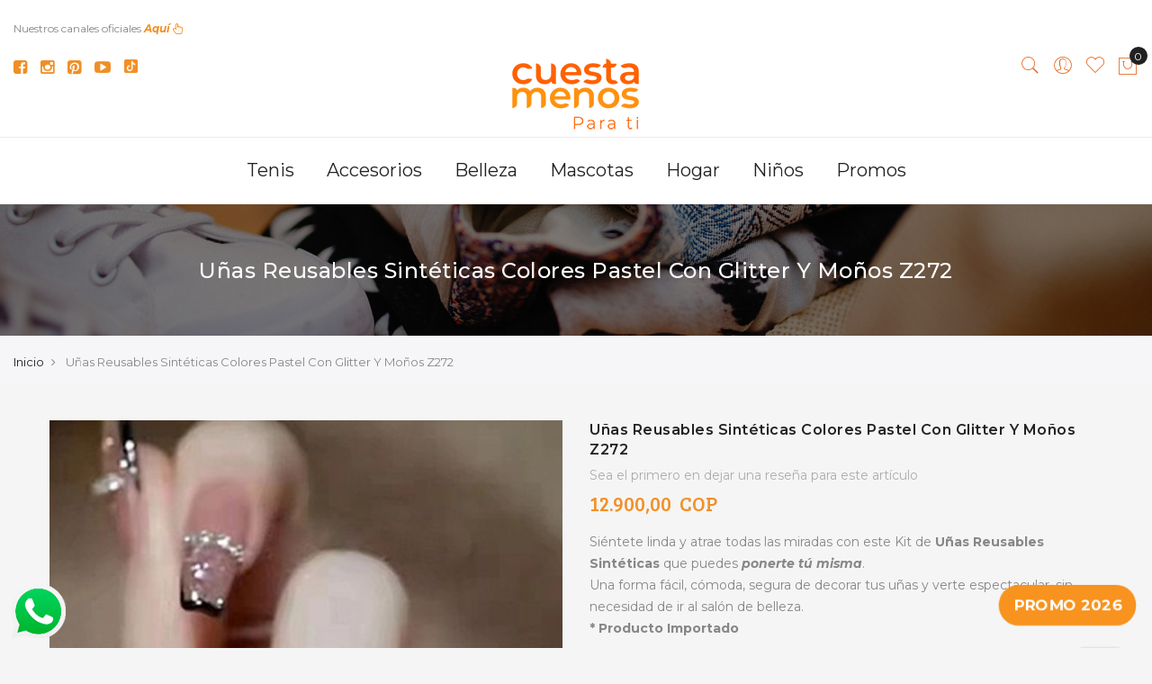

--- FILE ---
content_type: text/html; charset=UTF-8
request_url: https://www.cuestamenos.com/unias-reusables-sinteticas-colores-pastel-con-glitter-y-monios-z272
body_size: 31416
content:
 <!doctype html> <html class="use-header4" lang="es"><head prefix="og: http://ogp.me/ns# fb: http://ogp.me/ns/fb# product: http://ogp.me/ns/product#"> <script type="46d3de0e27a93860df5b7ee6-text/javascript">
	var BASE_URL = WEB_URL = 'https://www.cuestamenos.com/';
	var RTL = false;
    var require = {
        "baseUrl": "https://www.cuestamenos.com/static/version1762592100/frontend/Mgs/claue/es_ES"
    };
        var CATALOG_CHECK = 0;
         var CATALOG_CHECK = 2;
    </script> <meta charset="utf-8"/>
<meta name="title" content="Uñas Z272 - cuestamenos.com"/>
<meta name="description" content="Uñas Reusables Sintéticas Colores Pastel Con Glitter Y Moños Z272 Kit de Uñas Reusables Sintéticas fabricadas en polímero de metil metacrilato, un material resistente, fácil de decorar, termo formable y seguro.
La uñas artificiales son un accesorio muy ú"/>
<meta name="keywords" content="uñas postizas, uñas artificiales, uñas sinteticas, uñas reutilizables, uñas reusables, uñas, manicure, manicura, uñas decoradas, uñas bonitas, decoracion uñas, productos de belleza, belleza mujer, envíos nacionales, pago contra entrega, cuesta menos"/>
<meta name="robots" content="INDEX,FOLLOW"/>
<meta name="viewport" content="width=device-width, initial-scale=1, maximum-scale=1.0, user-scalable=no"/>
<title>Uñas Z272 - cuestamenos.com</title>
<link  rel="stylesheet" type="text/css"  media="all" href="https://www.cuestamenos.com/static/version1762592100/_cache/merged/a66016877ba95cef87dd6f3040889dd2.min.css" />
<link  rel="stylesheet" type="text/css"  rel="stylesheet" type="text/css" href="https://www.cuestamenos.com/static/version1762592100/frontend/Mgs/claue/es_ES/MagentoSistecredito_SistecreditoPaymentGateway/css/sistecredito_gateway.min.css" />
<link  rel="stylesheet" type="text/css"  media="all" href="https://www.cuestamenos.com/static/version1762592100/frontend/Mgs/claue/es_ES/MGS_Brand/css/mgs_brand.min.css" />
<script type="46d3de0e27a93860df5b7ee6-text/javascript" src="https://www.cuestamenos.com/static/version1762592100/_cache/merged/81b9358da6e73acca409d8f586f3995d.js"></script>
<link  rel="icon" type="image/x-icon" href="https://www.cuestamenos.com/media/favicon/stores/1/Loco_CuestaMenos_ICO.png" />
<link  rel="shortcut icon" type="image/x-icon" href="https://www.cuestamenos.com/media/favicon/stores/1/Loco_CuestaMenos_ICO.png" />
<!-- Google tag (gtag.js) -->
<script async src="https://www.googletagmanager.com/gtag/js?id=G-RX6X7KBK31" type="46d3de0e27a93860df5b7ee6-text/javascript"></script>
<script type="46d3de0e27a93860df5b7ee6-text/javascript">
  window.dataLayer = window.dataLayer || [];
  function gtag(){dataLayer.push(arguments);}
  gtag('js', new Date());
  gtag('config', 'G-RX6X7KBK31');
</script>

<meta name="p:domain_verify" content="59761c37719d987aadfa1b70d3c865df"/>
<meta name="facebook-domain-verification" content="63hbdvlqbktxd7bq39uc7xu4vpp2wb" />


<!-- POWR PopUp -->
<div class="powr-popup" id="cd9243ad_1666189602"></div><script src="https://www.powr.io/powr.js?platform=magento" type="46d3de0e27a93860df5b7ee6-text/javascript"></script>
<!-- End POWR PopUp-->

<!-- Google Tag Manager -->
<script type="46d3de0e27a93860df5b7ee6-text/javascript">(function(w,d,s,l,i){w[l]=w[l]||[];w[l].push({'gtm.start':
new Date().getTime(),event:'gtm.js'});var f=d.getElementsByTagName(s)[0],
j=d.createElement(s),dl=l!='dataLayer'?'&l='+l:'';j.async=true;j.src=
'https://www.googletagmanager.com/gtm.js?id='+i+dl;f.parentNode.insertBefore(j,f);
})(window,document,'script','dataLayer','GTM-W3VSJCB');</script>
<!-- End Google Tag Manager -->


<!-- Google Tag Manager (noscript) -->
<noscript><iframe src="https://www.googletagmanager.com/ns.html?id=GTM-W3VSJCB"
height="0" width="0" style="display:none;visibility:hidden"></iframe></noscript>
<!-- End Google Tag Manager (noscript) -->


<script type="46d3de0e27a93860df5b7ee6-text/javascript" src="//s7.addthis.com/js/300/addthis_widget.js#pubid=ra-6273d762e65d0d19" async="async"></script>

<!-- Tik Tok -->

<script type="46d3de0e27a93860df5b7ee6-text/javascript">
		!function (w, d, t) {
		  w.TiktokAnalyticsObject=t;var ttq=w[t]=w[t]||[];ttq.methods=["page","track","identify","instances","debug","on","off","once","ready","alias","group","enableCookie","disableCookie"],ttq.setAndDefer=function(t,e){t[e]=function(){t.push([e].concat(Array.prototype.slice.call(arguments,0)))}};for(var i=0;i<ttq.methods.length;i++)ttq.setAndDefer(ttq,ttq.methods[i]);ttq.instance=function(t){for(var e=ttq._i[t]||[],n=0;n<ttq.methods.length;n++
)ttq.setAndDefer(e,ttq.methods[n]);return e},ttq.load=function(e,n){var i="https://analytics.tiktok.com/i18n/pixel/events.js";ttq._i=ttq._i||{},ttq._i[e]=[],ttq._i[e]._u=i,ttq._t=ttq._t||{},ttq._t[e]=+new Date,ttq._o=ttq._o||{},ttq._o[e]=n||{};n=document.createElement("script");n.type="text/javascript",n.async=!0,n.src=i+"?sdkid="+e+"&lib="+t;e=document.getElementsByTagName("script")[0];e.parentNode.insertBefore(n,e)};
		
		  ttq.load('CICQV9BC77U4TTM9N4D0');
		  ttq.page();
		}(window, document, 'ttq');
</script>

<!-- End Tik Tok -->

<!-- Tik Tok Pixel Conversiones -->

<script type="46d3de0e27a93860df5b7ee6-text/javascript">
!function (w, d, t) {
  w.TiktokAnalyticsObject=t;var ttq=w[t]=w[t]||[];ttq.methods=["page","track","identify","instances","debug","on","off","once","ready","alias","group","enableCookie","disableCookie"],ttq.setAndDefer=function(t,e){t[e]=function(){t.push([e].concat(Array.prototype.slice.call(arguments,0)))}};for(var i=0;i<ttq.methods.length;i++)ttq.setAndDefer(ttq,ttq.methods[i]);ttq.instance=function(t){for(var e=ttq._i[t]||[],n=0;n<ttq.methods.length;n++)ttq.setAndDefer(e,ttq.methods[n]);return e},ttq.load=function(e,n){var i="https://analytics.tiktok.com/i18n/pixel/events.js";ttq._i=ttq._i||{},ttq._i[e]=[],ttq._i[e]._u=i,ttq._t=ttq._t||{},ttq._t[e]=+new Date,ttq._o=ttq._o||{},ttq._o[e]=n||{};var o=document.createElement("script");o.type="text/javascript",o.async=!0,o.src=i+"?sdkid="+e+"&lib="+t;var a=document.getElementsByTagName("script")[0];a.parentNode.insertBefore(o,a)};

  ttq.load('CIEU103C77U441D1A690');
  ttq.page();
}(window, document, 'ttq');
</script>

<!-- End Tik Tok conversiones -->




<!-- Modal genérico que abre Pop up video tallas -->


<div id="videoModal" style="display:none;position:fixed;top:0;left:0;
    width:100%;height:100%;background-color:rgba(0,0,0,0.7);
    justify-content:center;align-items:center;z-index:9999;">
  <div style="position:relative;width:calc(100% - 8px);height:calc(100% - 8px);
      background:transparent;padding:4px;border-radius:10px;">
    <button id="closeModalBtn" style="position:absolute;top:10px;right:10px;
        background-color:#f08f26;color:white;border:none;border-radius:3px;
        padding:5px;cursor:pointer;">X</button>
    <iframe id="videoFrame" width="100%" height="100%" src="" frameborder="0"
            allow="autoplay; fullscreen" style="border-radius:10px;">
    </iframe>
  </div>
</div>


<script type="46d3de0e27a93860df5b7ee6-text/javascript">
  // Referencias al modal
  const videoModal   = document.getElementById('videoModal');
  const closeModalBtn= document.getElementById('closeModalBtn');
  const videoFrame   = document.getElementById('videoFrame');

  // Delegación de evento: al hacer clic en cualquier botón .open-video-btn
  document.body.addEventListener('click', function(e) {
    if (e.target.closest('.open-video-btn')) {
      e.preventDefault();
      // Tomar la URL del atributo data-video
      const url = e.target.closest('.open-video-btn').dataset.video;
      videoFrame.src = url;
      videoModal.style.display = 'flex';
    }
  });

  // Cerrar modal
  closeModalBtn.addEventListener('click', function() {
    videoFrame.src = '';
    videoModal.style.display = 'none';
  });
  window.addEventListener('click', function(e) {
    if (e.target === videoModal) {
      videoFrame.src = '';
      videoModal.style.display = 'none';
    }
  });
</script>


<!-- END Modal genérico que abre Pop up video tallas -->
     <!-- NO Pixel ID is configured, please goto Admin --><script type="46d3de0e27a93860df5b7ee6-text/javascript">
console.log('No Meta pixel is configured, please log in as a admin and then visit Stores -> Meta -> Setup -> Get Started');</script>   <!-- BEGIN GOOGLE ANALYTICS CODE --><script type="text/x-magento-init">
{
    "*": {
        "Magento_GoogleAnalytics/js/google-analytics": {
            "isCookieRestrictionModeEnabled": 0,
            "currentWebsite": 1,
            "cookieName": "user_allowed_save_cookie",
            "ordersTrackingData": [],
            "pageTrackingData": {"optPageUrl":"","isAnonymizedIpActive":false,"accountId":"G-RX6X7KBK31"}        }
    }
}</script><!-- END GOOGLE ANALYTICS CODE --> <script type="text&#x2F;javascript">/** * @typedef {Object} Pixel * @property {function} initCallback */  window.amPixelManager = { pixelStore: [], /** * @returns {void} */ init: function () { this.pixelStore.filter(pixel => !pixel.isActive).forEach(async (pixel, index) => { pixel.initCallback(); this.pixelStore[index].isActive = true; }); }, /** * @param {Pixel} pixel */ addPixel: function (pixel) { this.pixelStore.push({ ...pixel, isActive: false }); }, /** * @param {string} pixelType * @returns {Pixel[]} */ getActivePixels: function (pixelType) { return this.pixelStore.filter(pixel => pixel.pixelType === pixelType && pixel.isActive); } };</script>  <script type="46d3de0e27a93860df5b7ee6-text/javascript">
    (function (w, d, t) {
        function initTikTokPixel(tikTokId, w, d, t) {
            w.TiktokAnalyticsObject = t;
            var ttq = w[t] = w[t] || [];
            ttq.methods = ["page", "track", "identify", "instances", "debug", "on", "off", "once", "ready", "alias", "group", "enableCookie", "disableCookie"], ttq.setAndDefer = function (t, e) {
                t[e] = function () {
                    t.push([e].concat(Array.prototype.slice.call(arguments, 0)))
                }
            };
            for (var i = 0; i < ttq.methods.length; i++) ttq.setAndDefer(ttq, ttq.methods[i]);
            ttq.instance = function (t) {
                for (var e = ttq._i[t] || [], n = 0; n < ttq.methods.length; n++
                ) ttq.setAndDefer(e, ttq.methods[n]);
                return e
            }, ttq.load = function (e, n) {
                var i = "https://analytics.tiktok.com/i18n/pixel/events.js";
                ttq._i = ttq._i || {}, ttq._i[e] = [], ttq._i[e]._u = i, ttq._t = ttq._t || {}, ttq._t[e] = +new Date, ttq._o = ttq._o || {}, ttq._o[e] = n || {};
                n = document.createElement("script");
                n.type = "text/javascript", n.async = !0, n.src = i + "?sdkid=" + e + "&lib=" + t;
                e = document.getElementsByTagName("script")[0];
                e.parentNode.insertBefore(n, e)
            };

            ttq.load(tikTokId);
            ttq.page();
        }

         window.amPixelManager?.addPixel({
                pixelType: 'tiktok',
                pixelId: 'CIEU103C77U441D1A690',
                initCallback: function () {
                    initTikTokPixel(this.pixelId, w, d, t);
                },
            });
         })(window, document, 'ttq');</script> <script type="text&#x2F;javascript"> window.amPixelManager.init();</script> <meta property="og:type" content="product" /><meta property="og:title" content="U&#xF1;as&#x20;Reusables&#x20;Sint&#xE9;ticas&#x20;Colores&#x20;Pastel&#x20;Con&#x20;Glitter&#x20;Y&#x20;Mo&#xF1;os&#x20;Z272" /><meta property="og:image" content="https://www.cuestamenos.com/media/catalog/product/cache/76571ba02f023f2161c0861d17488595/z/2/z272_1.jpg" /><meta property="og:description" content="Si&#xE9;ntete&#x20;linda&#x20;y&#x20;atrae&#x20;todas&#x20;las&#x20;miradas&#x20;con&#x20;este&#x20;Kit&#x20;de&#x20;U&#xF1;as&#x20;Reusables&#x20;Sint&#xE9;ticas&#x20;que&#x20;puedes&#x20;ponerte&#x20;t&#xFA;&#x20;misma.&#x0D;&#x0A;Una&#x20;forma&#x20;f&#xE1;cil,&#x20;c&#xF3;moda,&#x20;segura&#x20;de&#x20;decorar&#x20;tus&#x20;u&#xF1;as&#x20;y&#x20;verte&#x20;espectacular,&#x20;sin&#x20;necesidad&#x20;de&#x20;ir&#x20;al&#x20;sal&#xF3;n&#x20;de&#x20;belleza.&#x0D;&#x0A;&#x2A;&#x20;Producto&#x20;Importado" /><meta property="og:url" content="https://www.cuestamenos.com/unias-reusables-sinteticas-colores-pastel-con-glitter-y-monios-z272" /> <meta property="product:price:amount" content="12900"/> <meta property="product:price:currency" content="COP"/>  <link rel="amphtml" href="https://www.cuestamenos.com/unias-reusables-sinteticas-colores-pastel-con-glitter-y-monios-z272?amp=1">   <link rel="stylesheet" type="text/css" media="all" href="https://www.cuestamenos.com/media/mgs/css/1/custom_config.css" /> </head><body data-container="body" data-mage-init='{"loaderAjax": {}, "loader": { "icon": "https://www.cuestamenos.com/static/version1762592100/frontend/Mgs/claue/es_ES/images/loader-2.gif"}}' itemtype="http://schema.org/Product" itemscope="itemscope" class="catalog-product-view product-unias-reusables-sinteticas-colores-pastel-con-glitter-y-monios-z272 page-layout-1column width1366 wide">             <script type="46d3de0e27a93860df5b7ee6-text/javascript">
    window.guestWishlist = {
        addUrl:'https://www.cuestamenos.com/guestwishlist/index/add/',
        isActive: false,
        currentUrl: 'https://www.cuestamenos.com/unias-reusables-sinteticas-colores-pastel-con-glitter-y-monios-z272'// use for add to cart form wishlist sidebar
    };</script><script type="text/x-magento-init">
    {
        "body": {
            "addToWishlist": {"productType":["simple","configurable","virtual","grouped","bundle","downloadable"]}        }
    }</script> <div id="cookie-status">The store will not work correctly in the case when cookies are disabled.</div> <script type="text&#x2F;javascript">document.querySelector("#cookie-status").style.display = "none";</script> <script type="text/x-magento-init">
    {
        "*": {
            "cookieStatus": {}
        }
    }</script> <script type="text/x-magento-init">
    {
        "*": {
            "mage/cookies": {
                "expires": null,
                "path": "\u002F",
                "domain": ".www.cuestamenos.com",
                "secure": false,
                "lifetime": "3600"
            }
        }
    }</script>     <noscript><div class="message global noscript"><div class="content"><p><strong>Parece que JavaScript está deshabilitado en su navegador.</strong> <span>Para obtener la mejor experiencia en nuestro sitio, asegúrese de activar Javascript en su navegador.</span></p></div></div></noscript>  <script type="46d3de0e27a93860df5b7ee6-text/javascript">true</script> <script type="46d3de0e27a93860df5b7ee6-text/javascript">    require.config({
        map: {
            '*': {
                wysiwygAdapter: 'mage/adminhtml/wysiwyg/tiny_mce/tinymce4Adapter'
            }
        }
    });</script>   <script type="46d3de0e27a93860df5b7ee6-text/javascript">
        require.config({
            paths: {
                'dmpt':  "//r1-t.trackedlink.net/_dmpt"
            }
        });</script><script type="text/x-magento-init">
        {
            "*": {
                "dmpt": {}
            }
        }</script> <script type="46d3de0e27a93860df5b7ee6-text/javascript">
    var QUICKVIEW_BASE_URL = 'https://www.cuestamenos.com/';</script> <!-- Facebook Pixel Code - Remmote © --><script type="46d3de0e27a93860df5b7ee6-text/javascript"> 
!function(f,b,e,v,n,t,s){if(f.fbq)return;n=f.fbq=function(){n.callMethod? 
n.callMethod.apply(n,arguments):n.queue.push(arguments)};if(!f._fbq)f._fbq=n; 
n.push=n;n.loaded=!0;n.version='2.0';n.queue=[];t=b.createElement(e);t.async=!0; 
t.src=v;s=b.getElementsByTagName(e)[0];s.parentNode.insertBefore(t,s)}(window, 
document,'script','//connect.facebook.net/en_US/fbevents.js');

fbq('init',  '285688816352792');
fbq('track', 'PageView');

fbq('track', 'ViewContent', {
                    content_name: 'Uñas Reusables Sintéticas Colores Pastel Con Glitter Y Moños Z272',
                    content_ids: ['Uñas Z272'],
                    content_type: 'product',
                    content_category: 'Catálogo Uñas',
                    value: '12900.00',
                    currency: 'COP'
                }); //]]>
</script><noscript><img height="1" width="1" style="display:none" alt="Facebook Pixel" src="https://www.facebook.com/tr?id=285688816352792&ev=PageView&noscript=1"/></noscript><!-- End Facebook Pixel Code - Remmote © --><div id="remmote-fbpixel-content"></div><script type="46d3de0e27a93860df5b7ee6-text/javascript"> require(['jquery', 'jquery/ui'], function($){ $(document).ready(function() { var productId = ''; $('#product-addtocart-button, .tocart').click(function(){ if($(this).attr('id') == 'product-addtocart-button'){ productId = $("#product_addtocart_form input[name='product']").val(); } else if ($(this).hasClass("tocart")){ var dataPostAttr = $(this).attr('data-post'); if (typeof dataPostAttr !== typeof undefined && dataPostAttr !== false) { var productData = jQuery.parseJSON($(this).attr('data-post')); if(productData.data.product){ productId = productData.data.product; } } else { productId = $(this).closest("form").find("input[name='product']").val(); } } if(productId){ $.ajax({ url: "https://www.cuestamenos.com/remmotefacebookpixel/trackevent/addtocart/", data: {product_id:productId}, type: "POST" }).done(function (data) { if(data.tracking_code){ $('#remmote-fbpixel-content').html('<script>'+data.tracking_code+'<\/script>'); } else { $('#remmote-fbpixel-content').html(''); } }); } }); $('.newsletter .actions .subscribe').click(function(){ var email = $(this).closest("form").find("input[name='email']").val(); if(email){ $.ajax({ url: "https://www.cuestamenos.com/remmotefacebookpixel/trackevent/lead/", data: {}, type: "POST" }).done(function (data) { if(data.tracking_code){ $('#remmote-fbpixel-content').html('<script>'+data.tracking_code+'<\/script>');
                        } else {
                            $('#remmote-fbpixel-content').html('');
                        }
                    });
                }
            });

  		});
	});</script><main><div class="page-wrapper  lazy-loading-img" data-ratioimage="ratio-4"><div id="placeholder-header" class="absolute-header"></div><header class="header header4">                                                     <div class="top-header-content"><div class="container-fluid"><div class="row"><div class="col-md-4 col-sm-6 col-xs-12"><!-- Static block: header_1_top_left_link --> <div class="top-custom-link"><div>&nbsp;</div>
<div style="text-align: left;"><span style="color: #878686;">Nuestros canales oficiales </span><a href="#nuestras-redes"><em><strong>Aquí</strong></em>&nbsp;<span class="fa fa-hand-pointer-o"></span></a></div></div></div><div class="col-md-4 col-sm-6 col-xs-12"><!-- Static block: header_1_top_middle_block --></div><div class="col-md-4 hidden-sm hidden-xs col-sm-12 col-xs-12">     </div></div></div></div><div class="middle-header-content"><div class="container-fluid"><div class="row"><div class="col-md-4 col-sm-4 mobile-item-col"><button class="action nav-toggle hidden-lg"><img src="https://www.cuestamenos.com/static/version1762592100/frontend/Mgs/claue/es_ES/images/hamburger-black.svg" alt="Toggle Menu"></button> <div class="visible-lg"><ul class="social-link" style="list-style-type: none; padding: 0; margin: 0;">
    <li style="display: inline-block; margin-right: 10px; vertical-align: middle;">
        <a href="https://www.facebook.com/cuestamenosofficial/" target="_blank">
            <span class="fa fa-facebook-square" style="font-size: 18px; color: #F08F26; display: inline-block; vertical-align: middle;"></span>
        </a>
    </li>
    <li style="display: inline-block; margin-right: 10px; vertical-align: middle;">
        <a href="https://www.instagram.com/cuestamenosofficial/" target="_blank">
            <span class="fa fa-instagram" style="font-size: 18px; color: #F08F26; display: inline-block; vertical-align: middle;"></span>
        </a>
    </li>
    <li style="display: inline-block; margin-right: 10px; vertical-align: middle;">
        <a href="https://co.pinterest.com/cuestamenosofficial/" target="_blank">
            <span class="fa fa-pinterest-square" style="font-size: 18px; color: #F08F26; display: inline-block; vertical-align: middle;"></span>
        </a>
    </li>
    <li style="display: inline-block; margin-right: 10px; vertical-align: middle;">
        <a href="https://www.youtube.com/channel/UCOjvMr1PKhNSOgNtyCigiOg/featured" target="_blank">
            <span class="fa fa-youtube-play" style="font-size: 18px; color: #F08F26; display: inline-block; vertical-align: middle;"></span>
        </a>
    </li>
    <li style="display: inline-block; vertical-align: middle;">
        <a href="https://www.tiktok.com/@cuestamenosofficial?lang=es" target="_blank">
            <img src="https://www.cuestamenos.com/media/favicon/stores/1/icono-tiktok.png" alt="TikTok" style="width: 15px; height: 15px; display: inline-block; vertical-align: middle; position: relative; top: -1px;">
        </a>
    </li>
</ul>


<!--
<ul class="social-link">
<li><a href="#">&nbsp;<span class="fa fa-facebook">&nbsp;</span></a></li>
<li><a href="#">&nbsp;<span class="fa fa-twitter">&nbsp;</span></a></li>
<li><a href="#">&nbsp;<span class="fa fa-google-plus">&nbsp;</span></a></li>
<li><a href="#">&nbsp;<span class="fa fa-instagram">&nbsp;</span></a></li>
<li><a href="#">&nbsp;<span class="fa fa-pinterest-p">&nbsp;</span></a></li>
</ul>
--></div></div><div class="col-md-4 col-sm-4 logo-header mobile-item-col">   <a class="logo" href="https://www.cuestamenos.com/" title="Tu tienda online favorita"> <img src="https://www.cuestamenos.com/media/logo/stores/1/LOGO_HEADER_CM_2025_187x100.png" alt="Tu tienda online favorita"   /></a> </div><div class="col-md-4 col-sm-4 col-xs-auto mobile-item-col"><div class="table-icon-menu pull-right">    <div class="search-form not-full"><div class="form-search"><button class="search-close" onclick="if (!window.__cfRLUnblockHandlers) return false; showHideFormSearch()" data-cf-modified-46d3de0e27a93860df5b7ee6-=""><i class="pe-7s-close"></i></button> <form class="form minisearch" id="search_mini_form" action="https://www.cuestamenos.com/catalogsearch/result/" method="get"><input id="search" data-mage-init='{"quickSearch":{ "formSelector":"#search_mini_form", "url":"https://www.cuestamenos.com/search/ajax/suggest/", "destinationSelector":"#search_autocomplete"} }' type="text" name="q" value="" class="input-text form-control" maxlength="128" placeholder="Buscar por..." role="combobox" aria-expanded="true" aria-haspopup="false" aria-autocomplete="both" autocomplete="off"/><button type="submit" title="Buscar" class="button"><i class="pe-7s-search"></i></button> <div id="search_autocomplete" class="search-autocomplete" style="display: none;"></div> <div class="mgs-instant-search-dropdown" data-bind="scope: 'instant_search_form'"><!-- ko template: getTemplate() --><!-- /ko --></div><script type="text/x-magento-init">
{
    "*": {
        "Magento_Ui/js/core/app": {"components":{"autocompleteDataProvider":{"component":"MGS_InstantSearch\/js\/action\/dataProvider","config":{"url":"https:\/\/www.cuestamenos.com\/instantsearch\/ajax\/result\/"}},"instant_search_form":{"component":"MGS_InstantSearch\/js\/autocomplete","displayArea":"instant_search_form","children":{"steps":{"component":"uiComponent","displayArea":"steps","children":{"product":{"component":"MGS_InstantSearch\/js\/view\/product","sortOrder":0},"category":{"component":"MGS_InstantSearch\/js\/view\/category","sortOrder":0},"page":{"component":"MGS_InstantSearch\/js\/view\/cms\/page","sortOrder":0},"blog":{"component":"MGS_InstantSearch\/js\/view\/blog","sortOrder":0}}}},"config":{"textNoResult":"No Result"}},"autocompleteBindEvents":{"component":"MGS_InstantSearch\/js\/action\/bindEvents","config":{"searchFormSelector":"#search_mini_form","searchButtonSelector":"button.search","inputSelector":"#search, .minisearch input[type=\"text\"]","searchDelay":"500","url":"https:\/\/www.cuestamenos.com\/instantsearch\/result\/"}}}} }
}</script><script type="46d3de0e27a93860df5b7ee6-text/javascript">
    window.instantSearch = {"result":{"product":{"data":[],"size":0,"url":""},"category":{"data":[],"size":0,"url":""},"page":{"data":[],"size":0,"url":""},"blog":{"data":[],"size":0,"url":""}}};</script></form></div><div class="actions-search"><button class="action-search" onclick="if (!window.__cfRLUnblockHandlers) return false; showHideFormSearch()" data-cf-modified-46d3de0e27a93860df5b7ee6-=""><i class="pe-7s-search"></i></button></div></div><script type="46d3de0e27a93860df5b7ee6-text/javascript">
	function showHideFormSearch(){
		require([
		'jquery'
		], function(jQuery){
			(function($) {
				if($('.search-form').hasClass('not-full')){
					$('html').toggleClass('search-not-full');
				}
				$('html').toggleClass('search-open');
				setTimeout(focusSearchField, 500);
			})(jQuery);
		});
	}
	
	function focusSearchField(){
		require([
		'jquery'
		], function(jQuery){
			(function($) {
				$('#search_mini_form input#search').focus();
			})(jQuery);
		});
	}</script> <div class="dropdown dropdown-toplinks"><button class="dropdown-toggle" type="button" data-toggle="dropdown"><i class="pe-7s-user"></i> <span class="label">Account</span></button><div class="dropdown-menu"><ul class="links"> <li class="item link compare" data-bind="scope: 'compareProducts'" data-role="compare-products-link"><a class="action compare no-display" title="Comparar&#x20;productos" data-bind="attr: {'href': compareProducts().listUrl}, css: {'no-display': !compareProducts().count}" >Comparar productos <span class="counter qty" data-bind="text: compareProducts().countCaption"></span></a></li> <script type="text/x-magento-init">
{"[data-role=compare-products-link]": {"Magento_Ui/js/core/app": {"components":{"compareProducts":{"component":"Magento_Catalog\/js\/view\/compare-products"}}}}}</script><li><a href="https://www.cuestamenos.com/customer/account/" id="idvKx4fMqQ" >Mi Cuenta</a></li> <li class="link wishlist" data-bind="scope: 'wishlist'"><a href="https://www.cuestamenos.com/wishlist/">Mi lista de deseos <!-- ko if: wishlist().counter --><span data-bind="text: wishlist().counter" class="counter qty"></span> <!-- /ko --></a></li> <script type="text/x-magento-init">
    {
        "*": {
            "Magento_Ui/js/core/app": {
                "components": {
                    "wishlist": {
                        "component": "Magento_Wishlist/js/view/wishlist"
                    }
                }
            }
        }
    }</script><li><a href="https://www.cuestamenos.com/customer/account/create/" id="idTn7lY5zq" >Crear una cuenta</a></li> <li class="link authorization-link" data-label="o"><a href="https://www.cuestamenos.com/customer/account/login/" >Iniciar sesión</a></li></ul></div></div> <div class="header-wl"><a href="https://www.cuestamenos.com/wishlist/"><i class="pe-7s-like"></i> <span class="label">My Wishlist</span></a></div>    <div data-block="minicart" class="minicart-wrapper minicart-wrapper--dropdown"><a class="action showcart" href="https://www.cuestamenos.com/checkout/cart/" data-bind="scope: 'minicart_content'"><span class="counter qty empty" data-bind="css: { empty: !!getCartParam('summary_count') == false }, blockLoader: isLoading"><span class="counter-number"><!-- ko text: getCartParam('summary_count') --><!-- /ko --></span> <span class="counter-label"><!-- ko if: getCartParam('summary_count') --><!-- ko text: getCartParam('summary_count') --><!-- /ko --><!-- ko i18n: 'items' --><!-- /ko --><!-- /ko --></span></span> <span class="label">Mi cesta</span></a>  <div class="block block-minicart empty" data-role="dropdownDialog" data-mage-init='{"dropdownDialog":{ "appendTo":"[data-block=minicart]", "triggerTarget":".showcart", "timeout": "2000", "closeOnMouseLeave": false, "closeOnEscape": true, "triggerClass":"active", "parentClass":"active", "buttons":[]}}'><div id="minicart-content-wrapper" data-bind="scope: 'minicart_content'"><h3 class="close-minicart">Mini Cart <button id="close-minicart"><i class="close-cart pe-7s-close pa"></i></button></h3><!-- ko template: getTemplate() --><!-- /ko --></div></div> <script type="46d3de0e27a93860df5b7ee6-text/javascript">
        window.checkout = {"shoppingCartUrl":"https:\/\/www.cuestamenos.com\/checkout\/cart\/","checkoutUrl":"https:\/\/www.cuestamenos.com\/checkout\/","updateItemQtyUrl":"https:\/\/www.cuestamenos.com\/checkout\/sidebar\/updateItemQty\/","removeItemUrl":"https:\/\/www.cuestamenos.com\/checkout\/sidebar\/removeItem\/","imageTemplate":"Magento_Catalog\/product\/image_with_borders","baseUrl":"https:\/\/www.cuestamenos.com\/","minicartMaxItemsVisible":5,"websiteId":"1","maxItemsToDisplay":10,"storeId":"1","storeGroupId":"1","customerLoginUrl":"https:\/\/www.cuestamenos.com\/customer\/account\/login\/","isRedirectRequired":false,"autocomplete":"on","captcha":{"user_login":{"isCaseSensitive":true,"imageHeight":50,"imageSrc":"","refreshUrl":"https:\/\/www.cuestamenos.com\/captcha\/refresh\/","isRequired":false,"timestamp":1768656952}}};</script><script type="text/x-magento-init">
    {
        "[data-block='minicart']": {
            "Magento_Ui/js/core/app": {"components":{"minicart_content":{"children":{"subtotal.container":{"children":{"subtotal":{"children":{"subtotal.totals":{"config":{"display_cart_subtotal_incl_tax":0,"display_cart_subtotal_excl_tax":1,"template":"Magento_Tax\/checkout\/minicart\/subtotal\/totals"},"children":{"subtotal.totals.msrp":{"component":"Magento_Msrp\/js\/view\/checkout\/minicart\/subtotal\/totals","config":{"displayArea":"minicart-subtotal-hidden","template":"Magento_Msrp\/checkout\/minicart\/subtotal\/totals"}}},"component":"Magento_Tax\/js\/view\/checkout\/minicart\/subtotal\/totals"}},"component":"uiComponent","config":{"template":"Magento_Checkout\/minicart\/subtotal"}}},"component":"uiComponent","config":{"displayArea":"subtotalContainer"}},"item.renderer":{"component":"uiComponent","config":{"displayArea":"defaultRenderer","template":"Magento_Checkout\/minicart\/item\/default"},"children":{"item.image":{"component":"Magento_Catalog\/js\/view\/image","config":{"template":"Magento_Catalog\/product\/image","displayArea":"itemImage"}},"checkout.cart.item.price.sidebar":{"component":"uiComponent","config":{"template":"Magento_Checkout\/minicart\/item\/price","displayArea":"priceSidebar"}}}},"extra_info":{"component":"uiComponent","config":{"displayArea":"extraInfo"}},"promotion":{"component":"uiComponent","config":{"displayArea":"promotion"}}},"config":{"itemRenderer":{"default":"defaultRenderer","simple":"defaultRenderer","virtual":"defaultRenderer"},"template":"Magento_Checkout\/minicart\/content"},"component":"Magento_Checkout\/js\/view\/minicart"}},"types":[]} },
        "*": {
            "Magento_Ui/js/block-loader": "https://www.cuestamenos.com/static/version1762592100/frontend/Mgs/claue/es_ES/images/loader-1.gif"
        }
    }</script></div></div></div></div></div></div><div class="bottom-header-content"><div class="megamenu-content"><ul class="nav nav-tabs"><li class="active"><a data-toggle="tab" href="#main-Menucontent">Menú</a></li><li><a data-toggle="tab" href="#main-Accountcontent">Cuenta</a></li><li><a data-toggle="tab" href="#main-Settingcontent">Setting</a></li></ul><div class="tab-content"><div id="main-Menucontent" class="tab-pane active">          <nav class="navigation" role="navigation"><ul id="mainMenu" class="nav nav-main nav-main-menu">   <li class="  category-menu level0 dropdown active"><a href="https://www.cuestamenos.com/tenis" class="level0 dropdown-toggle"><span data-hover="Tenis">Tenis</span> <span class="icon-next"><i class="fa fa-angle-down"></i></span></a><span class="toggle-menu"><a onclick="if (!window.__cfRLUnblockHandlers) return false; toggleEl(this,'mobile-menu-1-1')" href="javascript:void(0)" class="" data-cf-modified-46d3de0e27a93860df5b7ee6-=""><span class="fa fa-plus"></span></a></span><ul class="dropdown-menu" id="mobile-menu-1-1"><li><ul><li class="level1 dropdown-submenu">
<a href="https://www.cuestamenos.com/tenis/tenis-mujer">
Catálogo Tenis mujer
<span class="icon-next"><i class="fa fa-angle-right">&nbsp;</i></span>
</a>
<span class="toggle-menu"><a onclick="if (!window.__cfRLUnblockHandlers) return false; toggleEl(this,'mobile-menu-cat-178-1')" href="javascript:void(0)" class="" data-cf-modified-46d3de0e27a93860df5b7ee6-=""><span class="fa fa-plus"></span></a></span>
<ul id="mobile-menu-cat-178-1"
 class="dropdown-menu"
>
<li class="level2">
<a href="https://www.cuestamenos.com/tenis/tenis-mujer/eva">
Tipo Eva
</a>
</li><li class="level2">
<a href="https://www.cuestamenos.com/tenis/tenis-mujer/urbanos">
Urbanos
</a>
</li><li class="level2">
<a href="https://www.cuestamenos.com/tenis/tenis-mujer/casuales">
Casuales
</a>
</li><li class="level2">
<a href="https://www.cuestamenos.com/tenis/tenis-mujer/deportivos">
Deportivos
</a>
</li><li class="level2">
<a href="https://www.cuestamenos.com/tenis/tenis-mujer/bota">
Tipo Bota
</a>
</li>
</ul>
</li><li class="level1 dropdown-submenu">
<a href="https://www.cuestamenos.com/tenis/tenis-hombre">
Catálogo Tenis hombre
<span class="icon-next"><i class="fa fa-angle-right">&nbsp;</i></span>
</a>
<span class="toggle-menu"><a onclick="if (!window.__cfRLUnblockHandlers) return false; toggleEl(this,'mobile-menu-cat-174-1')" href="javascript:void(0)" class="" data-cf-modified-46d3de0e27a93860df5b7ee6-=""><span class="fa fa-plus"></span></a></span>
<ul id="mobile-menu-cat-174-1"
 class="dropdown-menu"
>
<li class="level2">
<a href="https://www.cuestamenos.com/tenis/tenis-hombre/eva">
Tipo Eva
</a>
</li><li class="level2">
<a href="https://www.cuestamenos.com/tenis/tenis-hombre/urbanos">
Urbanos
</a>
</li><li class="level2">
<a href="https://www.cuestamenos.com/tenis/tenis-hombre/casuales">
Casuales
</a>
</li><li class="level2">
<a href="https://www.cuestamenos.com/tenis/tenis-hombre/deportivos">
Deportivos
</a>
</li><li class="level2">
<a href="https://www.cuestamenos.com/tenis/tenis-hombre/bota">
Tipo Bota
</a>
</li>
</ul>
</li><li class="level1">
<a href="https://www.cuestamenos.com/tenis/tenis-ninos">
Catálogo Tenis Niños
</a>
</li><li class="level1 dropdown-submenu">
<a href="https://www.cuestamenos.com/tenis/chanclas-y-pantuflas">
Catálogo Chanclas y Pantuflas
<span class="icon-next"><i class="fa fa-angle-right">&nbsp;</i></span>
</a>
<span class="toggle-menu"><a onclick="if (!window.__cfRLUnblockHandlers) return false; toggleEl(this,'mobile-menu-cat-219-1')" href="javascript:void(0)" class="" data-cf-modified-46d3de0e27a93860df5b7ee6-=""><span class="fa fa-plus"></span></a></span>
<ul id="mobile-menu-cat-219-1"
 class="dropdown-menu"
>
<li class="level2">
<a href="https://www.cuestamenos.com/tenis/chanclas-y-pantuflas/para-mujer">
para Mujer
</a>
</li><li class="level2">
<a href="https://www.cuestamenos.com/tenis/chanclas-y-pantuflas/para-hombre">
para Hombre
</a>
</li><li class="level2">
<a href="https://www.cuestamenos.com/tenis/chanclas-y-pantuflas/para-ninios">
para Niños
</a>
</li>
</ul>
</li></ul></li></ul></li>  <li class="  category-menu level0 dropdown"><a href="https://www.cuestamenos.com/accesorios" class="level0 dropdown-toggle"><span data-hover="Accesorios">Accesorios</span> <span class="icon-next"><i class="fa fa-angle-down"></i></span></a><span class="toggle-menu"><a onclick="if (!window.__cfRLUnblockHandlers) return false; toggleEl(this,'mobile-menu-11-1')" href="javascript:void(0)" class="" data-cf-modified-46d3de0e27a93860df5b7ee6-=""><span class="fa fa-plus"></span></a></span><ul class="dropdown-menu" id="mobile-menu-11-1"><li><ul><li class="level1">
<a href="https://www.cuestamenos.com/accesorios/articulos-cabello">
Artículos para el cabello
</a>
</li><li class="level1">
<a href="https://www.cuestamenos.com/accesorios/unias">
Catálogo Uñas
</a>
</li><li class="level1">
<a href="https://www.cuestamenos.com/accesorios/lentes-contacto">
Lentes de Contacto
</a>
</li><li class="level1">
<a href="https://www.cuestamenos.com/accesorios/gafas-de-sol">
Gafas de Sol
</a>
</li></ul></li></ul></li>  <li class="  category-menu level0 dropdown"><a href="https://www.cuestamenos.com/belleza" class="level0 dropdown-toggle"><span data-hover="Belleza">Belleza</span> <span class="icon-next"><i class="fa fa-angle-down"></i></span></a><span class="toggle-menu"><a onclick="if (!window.__cfRLUnblockHandlers) return false; toggleEl(this,'mobile-menu-4-1')" href="javascript:void(0)" class="" data-cf-modified-46d3de0e27a93860df5b7ee6-=""><span class="fa fa-plus"></span></a></span><ul class="dropdown-menu" id="mobile-menu-4-1"><li><ul><li class="level1">
<a href="https://www.cuestamenos.com/belleza/articulos-deportivos">
Artículos Deportivos
</a>
</li></ul></li></ul></li>  <li class="  category-menu level0 dropdown"><a href="https://www.cuestamenos.com/mascotas" class="level0 dropdown-toggle"><span data-hover="Mascotas">Mascotas</span> <span class="icon-next"><i class="fa fa-angle-down"></i></span></a><span class="toggle-menu"><a onclick="if (!window.__cfRLUnblockHandlers) return false; toggleEl(this,'mobile-menu-5-1')" href="javascript:void(0)" class="" data-cf-modified-46d3de0e27a93860df5b7ee6-=""><span class="fa fa-plus"></span></a></span><ul class="dropdown-menu" id="mobile-menu-5-1"><li><ul><li class="level1">
<a href="https://www.cuestamenos.com/mascotas/perros">
Catálogo Perros
</a>
</li><li class="level1">
<a href="https://www.cuestamenos.com/mascotas/gatos">
Catálogo Gatos
</a>
</li></ul></li></ul></li>  <li class="  category-menu level0 dropdown"><a href="https://www.cuestamenos.com/hogar" class="level0 dropdown-toggle"><span data-hover="Hogar">Hogar</span> <span class="icon-next"><i class="fa fa-angle-down"></i></span></a><span class="toggle-menu"><a onclick="if (!window.__cfRLUnblockHandlers) return false; toggleEl(this,'mobile-menu-6-1')" href="javascript:void(0)" class="" data-cf-modified-46d3de0e27a93860df5b7ee6-=""><span class="fa fa-plus"></span></a></span><ul class="dropdown-menu" id="mobile-menu-6-1"><li><ul><li class="level1">
<a href="https://www.cuestamenos.com/hogar/aseo">
Catálogo Aseo
</a>
</li><li class="level1">
<a href="https://www.cuestamenos.com/hogar/cocina">
Catálogo Cocina
</a>
</li><li class="level1 dropdown-submenu">
<a href="https://www.cuestamenos.com/hogar/tecnologia">
Catálogo Tecnología
<span class="icon-next"><i class="fa fa-angle-right">&nbsp;</i></span>
</a>
<span class="toggle-menu"><a onclick="if (!window.__cfRLUnblockHandlers) return false; toggleEl(this,'mobile-menu-cat-154-1')" href="javascript:void(0)" class="" data-cf-modified-46d3de0e27a93860df5b7ee6-=""><span class="fa fa-plus"></span></a></span>
<ul id="mobile-menu-cat-154-1"
 class="dropdown-menu"
>
<li class="level2">
<a href="https://www.cuestamenos.com/hogar/tecnologia/audio">
Catálogo Audio
</a>
</li><li class="level2">
<a href="https://www.cuestamenos.com/hogar/tecnologia/relojes">
Catálogo Relojes
</a>
</li>
</ul>
</li></ul></li></ul></li>  <li class="  category-menu level0 dropdown"><a href="https://www.cuestamenos.com/ninos" class="level0 dropdown-toggle"><span data-hover="Niños">Niños</span> <span class="icon-next"><i class="fa fa-angle-down"></i></span></a><span class="toggle-menu"><a onclick="if (!window.__cfRLUnblockHandlers) return false; toggleEl(this,'mobile-menu-7-1')" href="javascript:void(0)" class="" data-cf-modified-46d3de0e27a93860df5b7ee6-=""><span class="fa fa-plus"></span></a></span><ul class="dropdown-menu" id="mobile-menu-7-1"><li><ul><li class="level1">
<a href="https://www.cuestamenos.com/ninos/bebes">
Catálogo Bebés
</a>
</li><li class="level1">
<a href="https://www.cuestamenos.com/ninos/coches">
Catálogo Coches
</a>
</li><li class="level1">
<a href="https://www.cuestamenos.com/ninos/maternidad">
Catálogo Maternidad
</a>
</li></ul></li></ul></li>  <li class="  category-menu level0"><a href="https://www.cuestamenos.com/promociones" class="level0"><span data-hover="Promos">Promos</span></a></li>   </ul></nav></div><div id="main-Accountcontent" class="tab-pane"><div class="top-links"><ul class="links"> <li class="item link compare" data-bind="scope: 'compareProducts'" data-role="compare-products-link"><a class="action compare no-display" title="Comparar&#x20;productos" data-bind="attr: {'href': compareProducts().listUrl}, css: {'no-display': !compareProducts().count}" >Comparar productos <span class="counter qty" data-bind="text: compareProducts().countCaption"></span></a></li> <script type="text/x-magento-init">
{"[data-role=compare-products-link]": {"Magento_Ui/js/core/app": {"components":{"compareProducts":{"component":"Magento_Catalog\/js\/view\/compare-products"}}}}}</script><li><a href="https://www.cuestamenos.com/customer/account/" id="idvKx4fMqQ" >Mi Cuenta</a></li> <li class="link wishlist" data-bind="scope: 'wishlist'"><a href="https://www.cuestamenos.com/wishlist/">Mi lista de deseos <!-- ko if: wishlist().counter --><span data-bind="text: wishlist().counter" class="counter qty"></span> <!-- /ko --></a></li> <script type="text/x-magento-init">
    {
        "*": {
            "Magento_Ui/js/core/app": {
                "components": {
                    "wishlist": {
                        "component": "Magento_Wishlist/js/view/wishlist"
                    }
                }
            }
        }
    }</script><li><a href="https://www.cuestamenos.com/customer/account/create/" id="idTn7lY5zq" >Crear una cuenta</a></li> <li class="link authorization-link" data-label="o"><a href="https://www.cuestamenos.com/customer/account/login/" >Iniciar sesión</a></li></ul></div></div><div id="main-Settingcontent" class="tab-pane">     </div></div></div></div>       <button class="action close-nav-button"><span class="pe-7s-close" aria-hidden="true"></span></button></header>    <div class="page-title-wrapper product" ><div class="container"> <span class="page-header h1"  ><span class="base" data-ui-id="page-title-wrapper" itemprop="name">Uñas Reusables Sintéticas Colores Pastel Con Glitter Y Moños Z272</span></span>  </div></div>   <div class="breadcrumbs"><div class="container-fluid"><ul class="items"> <li class="item 0"> <a href="https://www.cuestamenos.com/" title="Ir a inicio">Inicio</a> </li>  <li class="item 1"> Uñas Reusables Sintéticas Colores Pastel Con Glitter Y Moños Z272 </li> </ul></div></div><section id="maincontent" class="page-main container"> <a id="contentarea" tabindex="-1"></a><div class="page messages"> <div data-placeholder="messages"></div> <div data-bind="scope: 'messages'"><div data-bind="foreach: { data: cookieMessages, as: 'message' }" class="messages"><div data-bind="attr: { class: 'message-' + message.type + ' ' + message.type + ' message', 'data-ui-id': 'message-' + message.type }"><div data-bind="html: message.text"></div></div></div><div data-bind="foreach: { data: messages().messages, as: 'message' }" class="messages"><div data-bind="attr: { class: 'message-' + message.type + ' ' + message.type + ' message', 'data-ui-id': 'message-' + message.type }"><div data-bind="html: message.text"></div></div></div></div><script type="text/x-magento-init">
    {
        "*": {
            "Magento_Ui/js/core/app": {
                "components": {
                        "messages": {
                            "component": "Magento_Theme/js/view/messages"
                        }
                    }
                }
            }
    }</script></div><div class="row"><div class="column main col-lg-12 col-md-12 col-sm-12 col-xs-12"><input name="form_key" type="hidden" value="nohYMHZNNF5QmlOr" /> <div id="authenticationPopup" data-bind="scope:'authenticationPopup', style: {display: 'none'}"> <script type="46d3de0e27a93860df5b7ee6-text/javascript">window.authenticationPopup = {"autocomplete":"on","customerRegisterUrl":"https:\/\/www.cuestamenos.com\/customer\/account\/create\/","customerForgotPasswordUrl":"https:\/\/www.cuestamenos.com\/customer\/account\/forgotpassword\/","baseUrl":"https:\/\/www.cuestamenos.com\/"}</script> <!-- ko template: getTemplate() --><!-- /ko --><script type="text/x-magento-init">
        {
            "#authenticationPopup": {
                "Magento_Ui/js/core/app": {"components":{"authenticationPopup":{"component":"Magento_Customer\/js\/view\/authentication-popup","children":{"messages":{"component":"Magento_Ui\/js\/view\/messages","displayArea":"messages"},"captcha":{"component":"Magento_Captcha\/js\/view\/checkout\/loginCaptcha","displayArea":"additional-login-form-fields","formId":"user_login","configSource":"checkout"},"amazon-button":{"component":"Amazon_Login\/js\/view\/login-button-wrapper","sortOrder":"0","displayArea":"additional-login-form-fields","config":{"tooltip":"Inicia sesi\u00f3n con seguridad en tu sitio web utilizando tus credenciales de Amazon.","componentDisabled":true}},"social-buttons":{"component":"Mageplaza_SocialLogin\/js\/view\/social-buttons","displayArea":"before"}}}}}            },
            "*": {
                "Magento_Ui/js/block-loader": "https\u003A\u002F\u002Fwww.cuestamenos.com\u002Fstatic\u002Fversion1762592100\u002Ffrontend\u002FMgs\u002Fclaue\u002Fes_ES\u002Fimages\u002Floader\u002D1.gif"
            }
        }</script></div> <script type="text/x-magento-init">
    {
        "*": {
            "Magento_Customer/js/section-config": {
                "sections": {"stores\/store\/switch":["*"],"stores\/store\/switchrequest":["*"],"directory\/currency\/switch":["*"],"*":["messages"],"customer\/account\/logout":["*","recently_viewed_product","recently_compared_product","persistent"],"customer\/account\/loginpost":["*"],"customer\/account\/createpost":["*"],"customer\/account\/editpost":["*"],"customer\/ajax\/login":["checkout-data","cart","captcha"],"catalog\/product_compare\/add":["compare-products"],"catalog\/product_compare\/remove":["compare-products"],"catalog\/product_compare\/clear":["compare-products"],"sales\/guest\/reorder":["cart"],"sales\/order\/reorder":["cart"],"checkout\/cart\/add":["cart","directory-data","ampixel-core-event-pool"],"checkout\/cart\/delete":["cart","ampixel-core-event-pool"],"checkout\/cart\/updatepost":["cart"],"checkout\/cart\/updateitemoptions":["cart"],"checkout\/cart\/couponpost":["cart"],"checkout\/cart\/estimatepost":["cart"],"checkout\/cart\/estimateupdatepost":["cart"],"checkout\/onepage\/saveorder":["cart","checkout-data","last-ordered-items"],"checkout\/sidebar\/removeitem":["cart","ampixel-core-event-pool"],"checkout\/sidebar\/updateitemqty":["cart"],"rest\/*\/v1\/carts\/*\/payment-information":["cart","last-ordered-items","instant-purchase"],"rest\/*\/v1\/guest-carts\/*\/payment-information":["cart"],"rest\/*\/v1\/guest-carts\/*\/selected-payment-method":["cart","checkout-data"],"rest\/*\/v1\/carts\/*\/selected-payment-method":["cart","checkout-data","instant-purchase"],"customer\/address\/*":["instant-purchase"],"customer\/account\/*":["instant-purchase"],"vault\/cards\/deleteaction":["instant-purchase"],"multishipping\/checkout\/overviewpost":["cart"],"paypal\/express\/placeorder":["cart","checkout-data"],"paypal\/payflowexpress\/placeorder":["cart","checkout-data"],"paypal\/express\/onauthorization":["cart","checkout-data"],"persistent\/index\/unsetcookie":["persistent"],"review\/product\/post":["review"],"wishlist\/index\/add":["wishlist","ampixel-core-event-pool"],"wishlist\/index\/remove":["wishlist"],"wishlist\/index\/updateitemoptions":["wishlist"],"wishlist\/index\/update":["wishlist"],"wishlist\/index\/cart":["wishlist","cart","ampixel-core-event-pool"],"wishlist\/index\/fromcart":["wishlist","cart"],"wishlist\/index\/allcart":["wishlist","cart","ampixel-core-event-pool"],"wishlist\/shared\/allcart":["wishlist","cart"],"wishlist\/shared\/cart":["cart"],"checkout\/cart\/configure":["ampixel-core-event-pool"],"rest\/*\/v1\/guest-carts\/*\/set-payment-information":["ampixel-core-event-pool"],"rest\/*\/v1\/carts\/*\/set-payment-information":["ampixel-core-event-pool"],"ajaxcart\/index\/updatecart":["cart"],"guestwishlist\/index\/add":["guest_wishlist"],"guestwishlist\/index\/index":["guest_wishlist","cart"],"guestwishlist\/index\/remove":["guest_wishlist"],"guestwishlist\/index\/fromcart":["guest_wishlist"],"guestwishlist\/index\/all":["guest_wishlist"],"mgs_quickview\/index\/updatecart":["cart"],"sociallogin\/popup\/create":["checkout-data","cart"]},
                "clientSideSections": ["checkout-data","cart-data","chatData"],
                "baseUrls": ["https:\/\/www.cuestamenos.com\/","http:\/\/www.cuestamenos.com\/"],
                "sectionNames": ["messages","customer","compare-products","last-ordered-items","cart","directory-data","captcha","instant-purchase","loggedAsCustomer","persistent","review","wishlist","ampixel-core-event-pool","chatData","guest_wishlist","recently_viewed_product","recently_compared_product","product_data_storage","paypal-billing-agreement"]            }
        }
    }</script> <script type="text/x-magento-init">
    {
        "*": {
            "Magento_Customer/js/customer-data": {
                "sectionLoadUrl": "https\u003A\u002F\u002Fwww.cuestamenos.com\u002Fcustomer\u002Fsection\u002Fload\u002F",
                "expirableSectionLifetime": 60,
                "expirableSectionNames": ["cart","persistent"],
                "cookieLifeTime": "3600",
                "updateSessionUrl": "https\u003A\u002F\u002Fwww.cuestamenos.com\u002Fcustomer\u002Faccount\u002FupdateSession\u002F"
            }
        }
    }</script> <script type="text/x-magento-init">
    {
        "*": {
            "Magento_Customer/js/invalidation-processor": {
                "invalidationRules": {
                    "website-rule": {
                        "Magento_Customer/js/invalidation-rules/website-rule": {
                            "scopeConfig": {
                                "websiteId": "1"
                            }
                        }
                    }
                }
            }
        }
    }</script> <script type="text/x-magento-init">
    {
        "body": {
            "pageCache": {"url":"https:\/\/www.cuestamenos.com\/page_cache\/block\/render\/id\/9051\/","handles":["default","catalog_product_view","catalog_product_view_id_9051","catalog_product_view_sku_U%C3%B1as%20Z272","catalog_product_view_type_simple","mgsamp_ampurl_page","instant_search"],"originalRequest":{"route":"catalog","controller":"product","action":"view","uri":"\/unias-reusables-sinteticas-colores-pastel-con-glitter-y-monios-z272"},"versionCookieName":"private_content_version"}        }
    }</script>                       <script type="text/x-magento-init">
    {
        "body": {
            "requireCookie": {"noCookieUrl":"https:\/\/www.cuestamenos.com\/cookie\/index\/noCookies\/","triggers":[".action.towishlist"],"isRedirectCmsPage":true}        }
    }</script> <script type="text/x-magento-init">
    {
        "*": {
                "Magento_Catalog/js/product/view/provider": {
                    "data": {"items":{"9051":{"add_to_cart_button":{"post_data":"{\"action\":\"https:\\\/\\\/www.cuestamenos.com\\\/checkout\\\/cart\\\/add\\\/uenc\\\/%25uenc%25\\\/product\\\/9051\\\/\",\"data\":{\"product\":\"9051\",\"uenc\":\"%uenc%\"}}","url":"https:\/\/www.cuestamenos.com\/checkout\/cart\/add\/uenc\/%25uenc%25\/product\/9051\/","required_options":false},"add_to_compare_button":{"post_data":null,"url":"{\"action\":\"https:\\\/\\\/www.cuestamenos.com\\\/catalog\\\/product_compare\\\/add\\\/\",\"data\":{\"product\":\"9051\",\"uenc\":\"aHR0cHM6Ly93d3cuY3Vlc3RhbWVub3MuY29tL3VuaWFzLXJldXNhYmxlcy1zaW50ZXRpY2FzLWNvbG9yZXMtcGFzdGVsLWNvbi1nbGl0dGVyLXktbW9uaW9zLXoyNzI,\"}}","required_options":null},"price_info":{"final_price":12900,"max_price":12900,"max_regular_price":12900,"minimal_regular_price":12900,"special_price":null,"minimal_price":12900,"regular_price":12900,"formatted_prices":{"final_price":"<span class=\"price\">12.900,00\u00a0 COP<\/span>","max_price":"<span class=\"price\">12.900,00\u00a0 COP<\/span>","minimal_price":"<span class=\"price\">12.900,00\u00a0 COP<\/span>","max_regular_price":"<span class=\"price\">12.900,00\u00a0 COP<\/span>","minimal_regular_price":null,"special_price":null,"regular_price":"<span class=\"price\">12.900,00\u00a0 COP<\/span>"},"extension_attributes":{"msrp":{"msrp_price":"<span class=\"price\">0,00\u00a0 COP<\/span>","is_applicable":"","is_shown_price_on_gesture":"","msrp_message":"","explanation_message":"Our price is lower than the manufacturer&#039;s &quot;minimum advertised price.&quot; As a result, we cannot show you the price in catalog or the product page. <br><br> You have no obligation to purchase the product once you know the price. You can simply remove the item from your cart."},"tax_adjustments":{"final_price":12900,"max_price":12900,"max_regular_price":12900,"minimal_regular_price":12900,"special_price":12900,"minimal_price":12900,"regular_price":12900,"formatted_prices":{"final_price":"<span class=\"price\">12.900,00\u00a0 COP<\/span>","max_price":"<span class=\"price\">12.900,00\u00a0 COP<\/span>","minimal_price":"<span class=\"price\">12.900,00\u00a0 COP<\/span>","max_regular_price":"<span class=\"price\">12.900,00\u00a0 COP<\/span>","minimal_regular_price":null,"special_price":"<span class=\"price\">12.900,00\u00a0 COP<\/span>","regular_price":"<span class=\"price\">12.900,00\u00a0 COP<\/span>"}},"weee_attributes":[],"weee_adjustment":"<span class=\"price\">12.900,00\u00a0 COP<\/span>"}},"images":[{"url":"https:\/\/www.cuestamenos.com\/media\/catalog\/product\/cache\/7abbcddf19dd56b131a327b4a9a9d025\/z\/2\/z272_1.jpg","code":"recently_viewed_products_grid_content_widget","height":300,"width":240,"label":"U\u00f1as Reusables Sint\u00e9ticas Colores Pastel Con Glitter Y Mo\u00f1os Z272","resized_width":225,"resized_height":300},{"url":"https:\/\/www.cuestamenos.com\/media\/catalog\/product\/cache\/edfd63f3f13557d231855cad287684c8\/z\/2\/z272_1.jpg","code":"recently_viewed_products_list_content_widget","height":270,"width":270,"label":"U\u00f1as Reusables Sint\u00e9ticas Colores Pastel Con Glitter Y Mo\u00f1os Z272","resized_width":203,"resized_height":270},{"url":"https:\/\/www.cuestamenos.com\/media\/catalog\/product\/cache\/8892ca65b9c885043ac3f46bbf5af3e9\/z\/2\/z272_1.jpg","code":"recently_viewed_products_images_names_widget","height":90,"width":75,"label":"U\u00f1as Reusables Sint\u00e9ticas Colores Pastel Con Glitter Y Mo\u00f1os Z272","resized_width":68,"resized_height":90},{"url":"https:\/\/www.cuestamenos.com\/media\/catalog\/product\/cache\/7abbcddf19dd56b131a327b4a9a9d025\/z\/2\/z272_1.jpg","code":"recently_compared_products_grid_content_widget","height":300,"width":240,"label":"U\u00f1as Reusables Sint\u00e9ticas Colores Pastel Con Glitter Y Mo\u00f1os Z272","resized_width":225,"resized_height":300},{"url":"https:\/\/www.cuestamenos.com\/media\/catalog\/product\/cache\/9efe6bf94f092b9546201bd769846ea2\/z\/2\/z272_1.jpg","code":"recently_compared_products_list_content_widget","height":207,"width":270,"label":"U\u00f1as Reusables Sint\u00e9ticas Colores Pastel Con Glitter Y Mo\u00f1os Z272","resized_width":155,"resized_height":207},{"url":"https:\/\/www.cuestamenos.com\/media\/catalog\/product\/cache\/8892ca65b9c885043ac3f46bbf5af3e9\/z\/2\/z272_2_.jpg","code":"recently_compared_products_images_names_widget","height":90,"width":75,"label":"U\u00f1as Reusables Sint\u00e9ticas Colores Pastel Con Glitter Y Mo\u00f1os Z272","resized_width":68,"resized_height":90}],"url":"https:\/\/www.cuestamenos.com\/unias-reusables-sinteticas-colores-pastel-con-glitter-y-monios-z272","id":9051,"name":"U\u00f1as Reusables Sint\u00e9ticas Colores Pastel Con Glitter Y Mo\u00f1os Z272","type":"simple","is_salable":"1","store_id":1,"currency_code":"COP","extension_attributes":{"review_html":"    <div class=\"product-reviews-summary short empty\"><div class=\"rating-summary\"><a title=\"Sea el primero en dejar una rese\u00f1a para este art\u00edculo\" href=\"https:\/\/www.cuestamenos.com\/unias-reusables-sinteticas-colores-pastel-con-glitter-y-monios-z272#reviews\"><span class=\"rating-result\"><span style=\"width: 0;\"><\/span><\/span><\/a><\/div><\/div>","wishlist_button":{"post_data":null,"url":"{\"action\":\"https:\\\/\\\/www.cuestamenos.com\\\/wishlist\\\/index\\\/add\\\/\",\"data\":{\"product\":9051,\"uenc\":\"aHR0cHM6Ly93d3cuY3Vlc3RhbWVub3MuY29tL3VuaWFzLXJldXNhYmxlcy1zaW50ZXRpY2FzLWNvbG9yZXMtcGFzdGVsLWNvbi1nbGl0dGVyLXktbW9uaW9zLXoyNzI,\"}}","required_options":null}}}},"store":"1","currency":"COP","productCurrentScope":"website"}            }
        }
    }</script>                <input id="mgs_template_layout" type="hidden" name="mgs_template_layout" value="0"><input id="galleryPopup" type="hidden" name="galleryPopup" value="1">      <div id="popup-gallery" class="no-display">     <a href="https://www.cuestamenos.com/media/catalog/product/cache/53eaf647fffc15cddf06d8d79a33a7de/z/2/z272_1.jpg" title="Uñas Reusables Sintéticas Colores Pastel Con Glitter Y Moños Z272">Uñas Reusables Sintéticas Colores Pastel Con Glitter Y Moños Z272</a>       <a href="https://www.cuestamenos.com/media/catalog/product/cache/53eaf647fffc15cddf06d8d79a33a7de/z/2/z272_1_.jpg" title="Uñas Reusables Sintéticas Colores Pastel Con Glitter Y Moños Z272">Uñas Reusables Sintéticas Colores Pastel Con Glitter Y Moños Z272</a>       <a href="https://www.cuestamenos.com/media/catalog/product/cache/53eaf647fffc15cddf06d8d79a33a7de/z/2/z272_3_.jpg" title="Uñas Reusables Sintéticas Colores Pastel Con Glitter Y Moños Z272">Uñas Reusables Sintéticas Colores Pastel Con Glitter Y Moños Z272</a>       <a href="https://www.cuestamenos.com/media/catalog/product/cache/53eaf647fffc15cddf06d8d79a33a7de/z/2/z272_2_.jpg" title="Uñas Reusables Sintéticas Colores Pastel Con Glitter Y Moños Z272">Uñas Reusables Sintéticas Colores Pastel Con Glitter Y Moños Z272</a>  </div><script type="46d3de0e27a93860df5b7ee6-text/javascript">
        require([
            'jquery',
            'magnificPopup'
        ], function(jQuery){
            (function($) {
                $(document).ready(function() {
                    
                    $(document).on("click",".product-gallery-popup img:not(.img-thumbs)",function(e){
                        $('#popup-gallery').magnificPopup('open');
                    });
                    
                    $('#popup-gallery').magnificPopup({
                        delegate: 'a',
                        type: 'image',
                        tLoading: 'Loading image #%curr%...',
                        mainClass: 'mfp-img-gallery',
                        fixedContentPos: true,
                        gallery: {
                            enabled: true,
                            navigateByImgClick: true,
                            preload: [0,1]
                        },
                        image: {
                            tError: '<a href="%url%">The image #%curr%</a> could not be loaded.',
                            titleSrc: function(item) {
                            return item.el.attr('title');
                            }
                        }
                    });
                });
            })(jQuery);
        });</script>  <div class="no-display price product-price">12900</div>   <div class="row product-detail-infomation-sticky-parent"><div class="col-sm-6 col-xs-12 product-gallery-popup"><div class="product-detail-media">                  <input id="glr_layout" type="hidden" name="glr_layout" value="0"><input id="zoom_image" type="hidden" name="zoom_image" value="0"><input id="lbox_image" type="hidden" name="lbox_image" value="1"><input id="zoom_mobile" type="hidden" name="zoom_mobile" value="0"><input id="view_type" type="hidden" name="view_type" value=""><div class="xxx product media">    <div id="owl-carousel-gallery" class="owl-carousel gallery-horizontal">  <div class="product item-image imgzoom" data-zoom="https://www.cuestamenos.com/media/catalog/product/cache/8bf44971ab4d64251356cab7050f253c/z/2/z272_1.jpg">  <a class="lb" href="https://www.cuestamenos.com/media/catalog/product/cache/8bf44971ab4d64251356cab7050f253c/z/2/z272_1.jpg"><img class="img-responsive" src="https://www.cuestamenos.com/media/catalog/product/cache/53eaf647fffc15cddf06d8d79a33a7de/z/2/z272_1.jpg" alt="Uñas Reusables Sintéticas Colores Pastel Con Glitter Y Moños Z272"/></a>  </div>  <div class="product item-image imgzoom" data-zoom="https://www.cuestamenos.com/media/catalog/product/cache/8bf44971ab4d64251356cab7050f253c/z/2/z272_1_.jpg">  <a class="lb" href="https://www.cuestamenos.com/media/catalog/product/cache/8bf44971ab4d64251356cab7050f253c/z/2/z272_1_.jpg"><img class="img-responsive" src="https://www.cuestamenos.com/media/catalog/product/cache/53eaf647fffc15cddf06d8d79a33a7de/z/2/z272_1_.jpg" alt="Uñas Reusables Sintéticas Colores Pastel Con Glitter Y Moños Z272"/></a>  </div>  <div class="product item-image imgzoom" data-zoom="https://www.cuestamenos.com/media/catalog/product/cache/8bf44971ab4d64251356cab7050f253c/z/2/z272_3_.jpg">  <a class="lb" href="https://www.cuestamenos.com/media/catalog/product/cache/8bf44971ab4d64251356cab7050f253c/z/2/z272_3_.jpg"><img class="img-responsive" src="https://www.cuestamenos.com/media/catalog/product/cache/53eaf647fffc15cddf06d8d79a33a7de/z/2/z272_3_.jpg" alt="Uñas Reusables Sintéticas Colores Pastel Con Glitter Y Moños Z272"/></a>  </div>  <div class="product item-image imgzoom" data-zoom="https://www.cuestamenos.com/media/catalog/product/cache/8bf44971ab4d64251356cab7050f253c/z/2/z272_2_.jpg">  <a class="lb" href="https://www.cuestamenos.com/media/catalog/product/cache/8bf44971ab4d64251356cab7050f253c/z/2/z272_2_.jpg"><img class="img-responsive" src="https://www.cuestamenos.com/media/catalog/product/cache/53eaf647fffc15cddf06d8d79a33a7de/z/2/z272_2_.jpg" alt="Uñas Reusables Sintéticas Colores Pastel Con Glitter Y Moños Z272"/></a>  </div></div><div class="horizontal-thumbnail-row"><div id="horizontal-thumbnail" class="owl-carousel horizontal-thumbnail">  <div class="item-thumb active" data-owl="0"><img class="img-responsive" src="https://www.cuestamenos.com/media/catalog/product/cache/42c90ec1839b72a0eaa070cf0d6edc60/z/2/z272_1.jpg" alt=""/></div>   <div class="item-thumb" data-owl="1"><img class="img-responsive" src="https://www.cuestamenos.com/media/catalog/product/cache/42c90ec1839b72a0eaa070cf0d6edc60/z/2/z272_1_.jpg" alt=""/></div>   <div class="item-thumb" data-owl="2"><img class="img-responsive" src="https://www.cuestamenos.com/media/catalog/product/cache/42c90ec1839b72a0eaa070cf0d6edc60/z/2/z272_3_.jpg" alt=""/></div>   <div class="item-thumb" data-owl="3"><img class="img-responsive" src="https://www.cuestamenos.com/media/catalog/product/cache/42c90ec1839b72a0eaa070cf0d6edc60/z/2/z272_2_.jpg" alt=""/></div> </div></div><script type="46d3de0e27a93860df5b7ee6-text/javascript">
    require([ 'jquery', 'mgs/owlcarousel' ], function ($) {
        $('#owl-carousel-gallery').owlCarousel({
            items: 1,
            autoplay: false,
            lazyLoad: false,
            nav: true,
            dots: false,
            navText: ["<i class='pe-7s-angle-left'></i>","<i class='pe-7s-angle-right'></i>"],
            rtl: false
        });
        
        $('#owl-carousel-gallery').on('changed.owl.carousel', function(event) {
            var index = event.item.index;
            $('#horizontal-thumbnail .item-thumb').removeClass('active');
            $('#horizontal-thumbnail .item-thumb[data-owl='+index+']').addClass('active');
            $('#horizontal-thumbnail').trigger('to.owl.carousel', index);
        });
        
        $('#horizontal-thumbnail').owlCarousel({
            items: 4,
            autoplay: false,
            lazyLoad: false,
            nav: true,
            dots: false,
            rtl: false,
            navText: ["<span class='fa fa-angle-left'></span>","<span class='fa fa-angle-right'></span>"],
            responsive:{
                0:{
                    items:2
                },
                480:{
                    items:2
                },
                768:{
                    items:3
                },
                992:{
                    items:4
                }
            }
        });
        
        $('#horizontal-thumbnail .item-thumb').click(function(){
            $('#horizontal-thumbnail .item-thumb').removeClass('active');
            var position = $(this).attr('data-owl');
            $('#owl-carousel-gallery').trigger('to.owl.carousel', position);
            $(this).addClass('active');
        });
    });
    </script> </div>  <script type="46d3de0e27a93860df5b7ee6-text/javascript">
    require([
        'jquery',
        'magnificPopup'
    ], function($){
                    $(document).ready(function() {
                $('.product.media').magnificPopup({
                    delegate: '.imgzoom .lb',
                    type: 'image',
                    tLoading: 'Loading image #%curr%...',
                    mainClass: 'mfp-img-gallery',
                    fixedContentPos: true,
                    gallery: {
                        enabled: true,
                        navigateByImgClick: true,
                        preload: [0,1]
                    },
                    iframe: {
                        markup: '<div class="mfp-iframe-scaler">'+
                                '<div class="mfp-close"></div>'+
                                '<iframe class="mfp-iframe" frameborder="0" allowfullscreen></iframe>'+
                                '<div class="mfp-bottom-bar">'+
                                  '<div class="mfp-title"></div>'+
                                  '<div class="mfp-counter"></div>'+
                                '</div>'+
                                '</div>'
                    },
                    image: {
                        tError: '<a href="%url%">The image #%curr%</a> could not be loaded.',
                    },
                    callbacks: {
                        elementParse: function(item) {
                            if(item.el.context.className == 'lb video-link') {
                                item.type = 'iframe';
                            } else {
                                item.type = 'image';
                            }
                        }
                    }
                });
            });
         $('.popup-youtube, .popup-vimeo, .popup-gmaps').magnificPopup({
            type: "iframe",
            mainClass: "mfp-img-gallery",
            preloader: true,
            fixedContentPos: true,
        });
    });

    </script></div></div><div class="col-sm-6 col-xs-12 product-detail-infomation product-detail-infomation-sticky"><div class="product-detail-infomation-content has-sticky-menu"> <div class="product-info-main">     <h1 class="product-name">Uñas Reusables Sintéticas Colores Pastel Con Glitter Y Moños Z272</h1>         <div class="full-review product-reviews-summary empty"><div class="reviews-actions"><a class="action add" href="https://www.cuestamenos.com/unias-reusables-sinteticas-colores-pastel-con-glitter-y-monios-z272#review-add">Sea el primero en dejar una reseña para este artículo</a></div></div>  <div class="product-info-price"><div class="price-box price-final_price" data-role="priceBox" data-product-id="9051" data-price-box="product-id-9051">     <span class="price-container price-final_price&#x20;tax&#x20;weee"  itemprop="offers" itemscope itemtype="http://schema.org/Offer"> <span  id="product-price-9051"  data-price-amount="12900" data-price-type="finalPrice" class="price-wrapper " ><span class="price">12.900,00  COP</span></span>   <meta itemprop="price" content="12900" /><meta itemprop="priceCurrency" content="COP" /></span>  </div></div>         <div class="product attribute overview"> <div class="value std" itemprop="description"><p>Siéntete linda y atrae todas las miradas con este Kit de <strong>Uñas Reusables Sintéticas</strong> que puedes<strong><em> ponerte tú misma</em></strong>.</p>
<p>Una forma fácil, cómoda, segura de decorar tus uñas y verte espectacular, sin necesidad de ir al salón de belleza.</p>
<p><strong>* Producto Importado</strong></p></div></div>        <div class="product-add-form"><form data-product-sku="Uñas Z272" action="https://www.cuestamenos.com/checkout/cart/add/uenc/aHR0cHM6Ly93d3cuY3Vlc3RhbWVub3MuY29tL3VuaWFzLXJldXNhYmxlcy1zaW50ZXRpY2FzLWNvbG9yZXMtcGFzdGVsLWNvbi1nbGl0dGVyLXktbW9uaW9zLXoyNzI%2C/product/9051/" method="post" id="product_addtocart_form"><input type="hidden" name="product" value="9051" /><input type="hidden" name="selected_configurable_option" value="" /><input type="hidden" name="related_product" id="related-products-field" value="" /><input type="hidden" name="item" value="9051" /><input name="form_key" type="hidden" value="nohYMHZNNF5QmlOr" />           <div class="box-tocart">  <div id="instant-purchase" data-bind="scope:'instant-purchase'"><!-- ko template: getTemplate() --><!-- /ko --></div><script type="text/x-magento-init">
    {
        "#instant-purchase": {
            "Magento_Ui/js/core/app": {"components":{"instant-purchase":{"component":"Magento_InstantPurchase\/js\/view\/instant-purchase","config":{"template":"Magento_InstantPurchase\/instant-purchase","buttonText":"Instant Purchase","purchaseUrl":"https:\/\/www.cuestamenos.com\/instantpurchase\/button\/placeOrder\/"}}}}        }
    }</script>  <addi-widget price="12900" ally-slug="bagybuy-ecommerce" custom-widget-styles='{"widget":{"borderColor":"black","borderRadius":"5px","fontColor":"black","fontFamily":"system-ui","fontSize":"14px","badgeBackgroundColor":"white","infoBackgroundColor":"white","margin":"8px 0px","widget-addi-logo-white":true},"modal":{"backgroundColor":"#eee","fontColor":"black","fontFamily":"system-ui","PriceColor":"#3c65ec","badgeBackgroundColor":"#4cbd99","badgeFontColor":"#4cbd99","cardColor":"white","buttonBorderColor":"#4cbd99","buttonBorderRadius":"5px","buttonBackgroundColor":"transparent","buttonFontColor":"#4cbd99"}}'></addi-widget>  <div class="fieldset"> <div class="field qty"><label class="label" for="qty"><span>Cantidad</span></label> <div class="control"><span class="edit-qty minus" onclick="if (!window.__cfRLUnblockHandlers) return false; minusQty('qty')" data-cf-modified-46d3de0e27a93860df5b7ee6-="">-</span> <input type="number" name="qty" id="qty" maxlength="12" value="1" title="Cantidad" class="input-text qty" data-validate="{&quot;required-number&quot;:true,&quot;validate-item-quantity&quot;:{&quot;minAllowed&quot;:1,&quot;maxAllowed&quot;:500}}" /><span class="edit-qty plus" onclick="if (!window.__cfRLUnblockHandlers) return false; plusQty('qty')" data-cf-modified-46d3de0e27a93860df5b7ee6-="">+</span></div></div> <div class="actions"><button type="submit" title="Agregar al carrito" class="action primary tocart test" id="product-addtocart-button"><span>Agregar al carrito</span></button> </div></div><div class="actions action-add-to"> <button type="button" class="action towishlist" data-post='{"action":"https:\/\/www.cuestamenos.com\/wishlist\/index\/add\/","data":{"product":9051,"uenc":"aHR0cHM6Ly93d3cuY3Vlc3RhbWVub3MuY29tL3VuaWFzLXJldXNhYmxlcy1zaW50ZXRpY2FzLWNvbG9yZXMtcGFzdGVsLWNvbi1nbGl0dGVyLXktbW9uaW9zLXoyNzI,"}}' data-action="add-to-wishlist" title="Agregar a los favoritos"><span class="pe-7s-like"></span></button> <script type="text/x-magento-init">
					{
						"body": {
							"addToWishlist": {"productType":"simple"} }
					}</script>   <button type="button" onclick="if (!window.__cfRLUnblockHandlers) return false; setLocation('https://www.cuestamenos.com/sendfriend/product/send/id/9051/')" class="action mailto friend" title="Send Email to Friend" data-cf-modified-46d3de0e27a93860df5b7ee6-=""><span class="pe-7s-mail"></span></button>  <div class="clearfix"></div></div><div class="clearfix"></div></div> <script type="text/x-magento-init">
    {
        "#product_addtocart_form": {
            "Magento_Catalog/product/view/validation": {
                "radioCheckboxClosest": ".nested"
            }
        }
    }</script>  <script type="46d3de0e27a93860df5b7ee6-text/javascript">
		function plusQty(qtyInput){
			require([
			'jquery'
			], function(jQuery){
				(function($) {
					if($('#'+qtyInput).attr('disabled')!='disabled'){
						qty = $('#'+qtyInput).attr('value');
						qty = parseInt(qty);
						qty++;
						$('#'+qtyInput).val(qty);
					}
				})(jQuery);
			});
			
		}
		function minusQty(qtyInput){
			require([
			'jquery'
			], function(jQuery){
				(function($) {
					if($('#'+qtyInput).attr('disabled')!='disabled'){
						qty = $('#'+qtyInput).attr('value');
						qty = parseInt(qty);
						
						if(qty>1){
							qty--;
							$('#'+qtyInput).val(qty);
						}
					}
				})(jQuery);
			});
		}</script>   </form></div><script type="text/x-magento-init">
    {
        "[data-role=priceBox][data-price-box=product-id-9051]": {
            "priceBox": {
                "priceConfig":  {"productId":"9051","priceFormat":{"pattern":"%s\u00a0 COP","precision":0,"requiredPrecision":0,"decimalSymbol":",","groupSymbol":".","groupLength":3,"integerRequired":true}}            }
        }
    }</script> <p><span style="color: #E46116;"><em><strong>TEN EN CUENTA QUE:</strong> Si no te aparece la opción para escoger Talla o Color, <strong>es porque se encuentra agotado.</strong></em></span></p>


<!--  ESTE ERA EL CÓDIGO ORIGINAL
<div class="margin-top25 extra-link"><a data-toggle="modal" data-target="#side_guilde_modal">GUÍA DE TALLAS</a> <span class="fa fa-file-text-o">&nbsp;</span><a class="margin-left20" data-toggle="modal" data-target="#delivery_return_modal">ENTREGAS</a> <span class="fa fa-calendar">&nbsp;</span></div>
<div id="side_guilde_modal" class="modal fade">
<div class="modal-dialog">
<div class="modal-content"><button class="close" type="button" data-dismiss="modal">x</button>
<div class="modal-body"><img class="img-responsive" src="https://www.cuestamenos.com/media/wysiwyg/sizecharts.png" alt=""></div>
</div>
</div>
</div>
<div id="delivery_return_modal" class="modal fade">
<div class="modal-dialog">
<div class="modal-content"><button class="close" type="button" data-dismiss="modal">x</button>
<div class="modal-body">
<h6 class="margin-bottom10">Delivery</h6>
<p>All orders shipped with UPS Express.</p>
<p>Always free shipping for orders over US $250.</p>
<p>All orders are shipped with a UPS tracking number.</p>
<h6 class="margin-bottom10">Returns</h6>
<p>Items returned within 14 days of their original shipment date in same as new condition will be eligible for a full refund or store credit.</p>
<p>Refunds will be charged back to the original form of payment used for purchase.</p>
<p>Customer is responsible for shipping charges when making returns and shipping/handling fees of original purchase is non-refundable.</p>
<p>All sale items are final purchases.</p>
<h6 class="margin-bottom10">Help</h6>
<p>Give us a shout if you have any other questions and/or concerns.</p>
<p>Email: <a href="mailto:contact@domain.com">contact@domain.com</a></p>
<p>Phone: +1 (23) 456 789</p>
</div>
</div>
</div>
</div>
--> <div class="product-sub-infomation"><div class="product-info-stock-sku">      <div class="stock unavailable" title="Disponibilidad"><span class="label">Disponibilidad:</span> <span>No está disponible</span></div> </div>               </div>         <div class="product info detailed "> <div class="product data items" data-mage-init='{"tabs":{"openedState":"active"}}'> <div class="product-data-items-menu">       <div class="data item title" aria-labeledby="tab-label-attributedescription-title" data-role="collapsible" data-itemactive=".accordion-attributedescription" id="tab-label-attributedescription"><a class="data switch" tabindex="-1" data-toggle="switch" href="#attributedescription" id="tab-label-attributedescription-title">Detalles</a></div>     <div class="data item title" aria-labeledby="tab-label-reviews-title" data-role="collapsible" data-itemactive=".accordion-reviews" id="tab-label-reviews"><a class="data switch" tabindex="-1" data-toggle="switch" href="#reviews" id="tab-label-reviews-title">Reseñas</a></div> </div><div class="product-data-items-content">       <div class="title-accordion active  accordion-attributedescription" data-toggle="#attributedescription">Detalles</div><div class="data item content" id="attributedescription" data-role="content">   <div class="product attribute description"><div class="value" ><p><strong>Kit de Uñas Reusables Sintéticas</strong> fabricadas en <em>polímero de metil metacrilato</em>, un material resistente, fácil de decorar, termo formable y seguro.</p>
<p>La uñas artificiales son un accesorio muy útil para complementar tu look, se ven a la moda, hermosas y creativas. Tienes la opción de usarlas largas o cortas, ya que son fáciles de recortar en cualquier largo y forma que desees. También son de fácil aplicación y son cómodas para limpiar y empacar de nuevo.</p>
<p><strong>Cada paquete contiene:</strong></p>
<ul>
<li><strong>*</strong> 24 Uñas decoradas de diferentes tamaños y decorados <em>(que hacen parte del mismo diseño)</em>.</li>
<li><strong>*</strong> Pegamento.</li>
</ul>
<p></p>
<p><strong>RECOMENDACIONES:</strong> ANTES DE PEGAR LAS UÑAS ARTIFICIALES, MÍDELAS Y ESCOGE LAS QUE MEJOR SE AJUSTEN A TU UÑA REAL.</p>
<p></p>
<p><strong>Modo de uso:</strong></p>
<ul>
<li><strong>1 - </strong>Utiliza una lima para pulir las superficies de tus uñas y remover cualquier partícula de  mugre o grasa.</li>
<li><strong>2 - </strong>Luego, límpialas con algodón o con un trapo mojados con alcohol para mantenerlas limpias y secas.</li>
<li><strong>3 - </strong>Toma la uña artificial y aplica el pegamento sobre la cara posterior que se va a colocar sobre tu uña real y esparce el pegamento con delicadeza <em>(solo desde la punta de la raíz hasta más o menos la mitad o el borde de tu uña / debes medir el espacio antes de aplicar el pegamento)</em>.</li>
<li><strong>4 - </strong>Adhiere la uña sintética con cuidado, desde la raíz hasta el borde de afuera de tu uña real y mantenlas presionadas por <strong>10 segundos</strong> hasta que peguen.</li>
<p></p>
<li><em><strong>Método de despegado:</strong> Sumerge las uñas en agua caliente durante 5 minutos y cuando ablande el pegamento despégalas con suavidad desde los bordes.</em></li>
</ul>
<p></p>
<p><strong>ADVERTENCIAS: - Evita que el pegamento tenga contacto directo con tu piel. - Procura que el pegamento NO caiga encima de heridas o inflamaciones. - No dejar al alcance de los niños.</strong></p>
<p></p>
<p></p>
<p><em><strong>Es lindo, es bueno y CUESTA MENOS.</strong></em></p>
<p> </p>
<table style="width: 90%; border-collapse: collapse; border-style: hidden; margin-left: auto; margin-right: auto;" border="1">
<tbody>
<tr>
<td style="width: 100%; font-size: 1.2rem; text-align: left;"><em><strong>*Derecho de retracto:</strong> El término máximo para ejercer el derecho de retracto será de cinco (5) días hábiles contados a partir de la entrega del producto. (Ley 1480 Art. 47)</em></td>
</tr>
</tbody>
</table>
<hr>
<p>&nbsp;<em><span class="fa fa-truck"></span>&nbsp;&nbsp;   Envíos a Nivel Nacional</a></em></p>
<p>&nbsp;<em><span class="fa fa-credit-card"></span>&nbsp;&nbsp;   Paga en línea o contra entrega</a></em></p>
<div class="margin-top15 extra-link">&nbsp;<span class="fa fa-calendar"></span><a class="margin-left5" data-toggle="modal" data-target="#delivery_return_modal">► VER TIEMPOS DE ENTREGAS </a>
</div>
<div class="margin-top15 extra-link">&nbsp;<span class="fa fa-file-text-o"></span><a class="margin-left5" data-toggle="modal" data-target="#side_guilde_modal">► VER POLÍTICAS DE CAMBIOS </a>
</div>
<div id="side_guilde_modal" class="modal fade">
<div class="modal-dialog">
<div class="modal-content"><button class="close" type="button" data-dismiss="modal">x</button>
<div class="modal-body">
<h5 style="text-align: center;"><strong>POLÍTICAS DE CAMBIO, DEVOLUCIÓN Y GARANTÍA</strong></h5>
<p>&nbsp;</p>
<ol>
<li style="font-weight: 400;" aria-level="1"><span style="font-weight: 400;">RECOMENDACIONES GENERALES<br><br></span></li>
</ol>
<p><span style="font-weight: 400;">Conserva la factura o una copia, comprobante de pago si la compra fue por medio electrónico con el fin de agilizar el servicio.</span></p>
<p><span style="font-weight: 400;">Si el producto se recibe a domicilio, asegúrese de REVISARLO BIEN antes de firmar el documento de entrega a conformidad, verificando que el PRODUCTO se encuentre en perfecto estado, sin rupturas, enmendaduras, o algún registro de daño. Recuerde que la firma es una aceptación de recibido del producto a satisfacción.</span></p>
<p><span style="font-weight: 400;">Si requiere ayuda para la instalación del producto, MERLATINO S.A.S no se hace responsable por servicios de instalaciones no facturados.</span></p>
<p>&nbsp;</p>
<p><span style="font-weight: 400;"><strong>Lea detenidamente las instrucciones de uso.</strong></span></p>
<p><span style="font-weight: 400;">Para obtener el 100% de aprovechamiento de los productos adquiridos en MERLATINO S.A.S, se recomienda revisar el empaque y estado físico y estético del mismo, antes de empezar a disfrutar del producto adquirido.</span></p>
<p><span style="font-weight: 400;">Para solicitar <strong>CAMBIOS POR TALLA o DEFECTO DE FÁBRICA</strong>, el producto debe estar en óptimas condiciones y en el mismo estado en el que fue recibido, completo y empacado en su respectiva bolsa o caja, con todos sus complemento y accesorios (cordones, plantillas, hormas, botones, cinturones, cadenas, pedrería y elementos ornamentales según sea el caso) completos y en buen estado. <em>El tiempo límite para realizar la solicitud de cambio es de 30 días calendario, a partir del recibimiento del producto por parte del cliente.</em></span></p>
<p><span style="font-weight: 400;">Para solicitar <strong>CAMBIOS POR UNA REFERENCIA DISTINTA</strong>, el producto debe estar en óptimas condiciones y en el mismo estado en el que fue recibido, completo y empacado en su respectiva bolsa o caja, con todos sus complemento y accesorios (cordones, plantillas, hormas, botones, cinturones, cadenas, pedrería y elementos ornamentales según sea el caso) completos y en buen estado. Adicionalmente se debe tener en cuenta, que si la referencia distinta por la cual se quiere cambiar tiene un valor Mayor, el cliente deberá pagar el excedente del valor que haga falta, si por el contrario la referencia por la cual se desea hacer el cambio tiene un valor inferior, se deberá empezar un trámite de devolución de saldo a favor, el cual tomará el tiempo pertinente que será informado al cliente por parte del personal encargado. <em>El tiempo límite para realizar la solicitud de cambio es de 30 días calendario, a partir del recibimiento del producto por parte del cliente.</em></span></p>
<p>&nbsp;</p>
<p><span style="font-weight: 400;"><strong>DERECHO AL RETRACTO.</strong></span></p>
<p><span style="font-weight: 400;">De conformidad con lo dispuesto en el artículo 47 del Estatuto del Consumidor (Ley 1480 de 2011) el Usuario/Cliente podrá devolver los productos CUESTA MENOS comprados dentro de los cinco (5) días hábiles siguientes a la fecha de entrega de estos. Para ejercer el derecho de retracto, el Usuario/Cliente debe comunicarse con nuestra área de Servicio al Cliente a través de los canales dispuestos con agentes en la sección SERVICIO AL CLIENTE / DEVOLUCIONES Y GARANTÍAS, manifestando la respectiva solicitud de Retracto, nuestra área de Servicio al Cliente programará la correspondiente recogida de producto a devolver, el Usuario/Cliente según las instrucciones de empaque entregará el producto en las mismas condiciones en que lo recibió. Al momento de coordinar la devolución del producto con el Usuario/Cliente, se le informarán los costos que de su transporte se derivan, precisando para ese momento a cargo de quién estarán tales costos de transporte.</span></p>
<p><span style="font-weight: 400;">De acuerdo con lo establecido en el citado Estatuto del Consumidor, se exceptúan del derecho de retracto, y según el objeto social que desempeña MERLATINO S.A.S, los siguientes casos:</span></p>
<p>&nbsp;</p>
<p><span style="font-weight: 400;"><strong><em>• Producto que muestre señales de uso, suciedad o desgaste, esté averiado o deteriorado y que no conserve todas sus piezas, componentes, etiquetas, marquillas o accesorios decorativos u ornamentales según sea el caso.</em></strong></span></p>
<p>&nbsp;</p>
<p><span style="font-weight: 400;">Después de la solicitud de retracto y habiendo suministrados los datos necesarios para el respectivo proceso, la devolución del dinero, sin que proceda hacer descuentos o retenciones por concepto alguno se realizará según la *Ley 1480 de 2011 literal H del artículo 50*, la cual estipula que el plazo máximo es de (30) días calendario, sin embargo la devolución por parte de MERLATINO SAS, y como "Política interna, extralegal" suele tomar un tiempo menor aproximado de (15) días hábiles, desde el momento en que se ejerció el derecho de retracto, de lo cual se recibirá la respectiva notificación desde CUESTA MENOS a los correos suministrados al momento de presentar la solicitud.</span></p>
<p><span style="font-weight: 400;"><em>La devolución de dinero se efectuará en los siguientes términos:</em></span></p>
<p><span style="font-weight: 400;">MERLATINO SAS, dispone de mecanismos adicionales, para realizar la devolución del dinero por la solicitud del retracto. Los mecanismos de abono son los relacionados a continuación, sobre los cuales se debe contar con manifestación y aceptación expresa del Usuario/Cliente para realizar la devolución por alguno de estos mecanismos:</span></p>
<p><span style="font-weight: 400;"><strong>a. Devolución de dinero vía Bancaria</strong> (cubre pagos realizados contra entrega y cubre pagos desde nuestra página web, <strong>a través de PayU “débito”</strong>). Se solicitará la siguiente documentación:</span></p>
<ul style="list-style-type: square;">
<li><span style="font-weight: 400;">Número de orden de compra.</span></li>
<li><span style="font-weight: 400;">Certificado de cuenta bancaria.</span></li>
<li><span style="font-weight: 400;">Fotocopia de Documento de Identidad del titular.</span></li>
</ul>
<p><span style="font-weight: 400;"><strong>b. Devolución de dinero por transacción con tarjeta de crédito</strong> (cubre pagos desde nuestra página web, <strong>a través de PayU “tarjeta de crédito”</strong>). Se solicitará la siguiente documentación:</span></p>
<ul style="list-style-type: square;">
<li><span style="font-weight: 400;">Número de orden de compra.</span></li>
<li><span style="font-weight: 400;">Certificado de cuenta bancaria.</span></li>
<li><span style="font-weight: 400;">Fotocopia de Documento de Identidad del titular.</span></li>
</ul>
<p><span style="font-weight: 400;">Se tramitará la cancelación del pago directamente con PayU, se enviará el número de radicado en 1 a 3 días hábiles. Tras recibir el radicado, se informará el reembolso del dinero al cliente, el cual se va a ver reflejado directamente en su tarjeta de crédito en un lapso de tiempo estimado de 15 a 25 días hábiles (Lunes a Viernes).</span></p>
<p><span style="font-weight: 400;"><strong>c. Devolución de dinero por ADDI</strong> (cubre pagos desde nuestra página web, <strong>a través de la plataforma ADDI</strong>). Se solicitará la siguiente documentación:</span></p>
<ul style="list-style-type: square;">
<li><span style="font-weight: 400;">Número de orden de compra.</span></li>
<li><span style="font-weight: 400;">Documento de Identidad del titular.</span></li>
</ul>
<p><span style="font-weight: 400;">Se tramitará la cancelación del pago directamente con ADDI, se enviará el número de radicado en 1 a 3 días hábiles. Tras recibir el radicado, Addi se comunicará contigo caso de ya haber pagado parte del crédito y se informará del reembolso del dinero al cliente, el cual se va a ver reflejado directamente en su cuenta en un lapso de tiempo estimado de 24 – 48.</span></p>
<p><span style="font-weight: 400;"><strong>d. Devolución de dinero por SISTECRÉDITO </strong> (cubre pagos desde nuestra página web, <strong>a través de la plataforma SISTECRÉDITO</strong>). Se solicitará la siguiente documentación:</span></p>
<ul style="list-style-type: square;">
<li><span style="font-weight: 400;">Número de orden de compra.</span></li>
<li><span style="font-weight: 400;">Documento de Identidad del titular.</span></li>
</ul>
<p><span style="font-weight: 400;">Se tramitará la cancelación del pago directamente con SISTECRÉDITO, se enviará el número de radicado en 1 a 2 días hábiles. Tras recibir el radicado, directamente de Sistecrédito te notificará la cancelación y te brindará la información correspondiente.</span></p>
<p>&nbsp;</p>

<p><span style="font-weight: 400;"><strong>PROCEDIMIENTO:</strong></span></p>
<p><span style="font-weight: 400;">Puede presentar solicitudes de cambio, devolución o garantía a través de los siguientes canales:</span></p>
<p><span style="font-weight: 400;">Correo electrónico a la cuenta: </span><a href="/cdn-cgi/l/email-protection#77041205011e141e18161b141b1e12190312371402120403161a121918045914181a"><span style="font-weight: 400;"><span class="__cf_email__" data-cfemail="6b180e191d020802040a070807020e051f0e2b081e0e181f0a060e05041845080406">[email&#160;protected]</span></span></a></p>
<p><span style="font-weight: 400;">La solicitud debe estar acompañada de la factura de compra o el documento que acredite que el producto fue adquirido con MERLATINO S.A.S.</span></p>
<p><span style="font-weight: 400;">Una vez se reciba el producto de vuelta, se verificarán las condiciones en que se encuentra el producto.</span></p>
<p><span style="font-weight: 400;">En los cinco (5) días hábiles siguientes, MERLATINO S.A.S le informará si el producto cumple con los criterios establecidos para cambio, devolución o garantía, según solicitud.</span></p>
<p><span style="font-weight: 400;">Si el producto no cumple con los criterios de la política de cambios, devoluciones y garantías, se le informará indicando la razón por la cual no procede el cambio o la garantía y el producto será devuelto por cobrar a la dirección de envío inicial.</span></p>
<p><span style="font-weight: 400;">No realice envío del producto sin tener autorización del Área de Servicio al Cliente.</span></p>

<p><a href="https://www.cuestamenos.com/terminos-y-condiciones" target="_blank" rel="noopener"><em><span style="text-decoration: underline;"><span style="font-weight: 400;">CLICK AQUÍ PARA VER TÉRMINOS Y CONDICIONES</span></span></em></a></p>
</div>
</div>
</div>
</div>
<div id="delivery_return_modal" class="modal fade">
<div class="modal-dialog">
<div class="modal-content"><button class="close" type="button" data-dismiss="modal">x</button>
<div class="modal-body">
<h5 class="margin-bottom10">TIEMPOS DE ENTREGA</h5>
<p>El tiempo de entrega de los productos es aproximadamente de <strong>5 a 7 días hábiles</strong>, o si es posible, puede llegar antes.</p>
<p>Los tiempos de entrega empiezan a contar a partir de la confirmación del pago, es decir, si realizas el pago inmediato<strong> CON TARJETA, PSE, TRANSFERENCIA BANCARIA o NEQUI</strong>.&nbsp;</p>
<p>Si seleccionas <strong>PAGO CONTRAENTREGA, </strong>el tiempo de entrega empezará a contar <strong>después de realizada la confirmación interna de datos</strong>. En caso de haber alguna irregularidad en tus datos personales, nuestro personal te llamará para confirmar y tu pedido será despachado después de esa confirmación. <em>(Recuerda que en caso de encontrar algún dato erróneo y <strong>NO</strong> ser confirmado el pedido ya sea por llamada o mensaje de Whatsapp, tu pedido <strong>NO</strong> podrá ser despachado).</em></p>
</div>
</div>
</div>
</div>></div></div></div>     <div class="title-accordion accordion-reviews" data-toggle="#reviews">Reseñas</div><div class="data item content" id="reviews" data-role="content"> <div id="product-review-container" data-role="product-review"></div> <div class="block review-add" id="review-add"><div class="block-title"><h3 class="title">Escribir Su propia reseña</h3></div><div class="block-content"> <form action="https://www.cuestamenos.com/review/product/post/id/9051/" class="review-form" method="post" id="review-form" data-role="product-review-form" data-bind="scope: 'review-form'"><input name="form_key" type="hidden" value="nohYMHZNNF5QmlOr" />  <div class="fieldset review-fieldset" data-hasrequired=""><h4>You're reviewing: <span>Uñas Reusables Sintéticas Colores Pastel Con Glitter Y Moños Z272</span></h4> <span id="input-message-box"></span> <fieldset class="field required review-field-ratings"><div class="control"><div class="nested" id="product-review-table"> <div class="review-field-rating"><label class="label" id="Valor_rating_label"><span>Valor</span></label> <div class="control review-control-vote">  <input type="radio" name="ratings[1]" id="Valor_1" value="1" class="radio" data-validate="{required:true, messages:{required:'Please select one of each of the ratings above.'}}" aria-labelledby="Valor_rating_label Valor_1_label" /><label class="rating-1" for="Valor_1" title="1 star" id="Valor_1_label"><span>1 star</span></label>   <input type="radio" name="ratings[1]" id="Valor_2" value="2" class="radio" data-validate="{required:true, messages:{required:'Please select one of each of the ratings above.'}}" aria-labelledby="Valor_rating_label Valor_2_label" /><label class="rating-2" for="Valor_2" title="2 stars" id="Valor_2_label"><span>2 stars</span></label>   <input type="radio" name="ratings[1]" id="Valor_3" value="3" class="radio" data-validate="{required:true, messages:{required:'Please select one of each of the ratings above.'}}" aria-labelledby="Valor_rating_label Valor_3_label" /><label class="rating-3" for="Valor_3" title="3 stars" id="Valor_3_label"><span>3 stars</span></label>   <input type="radio" name="ratings[1]" id="Valor_4" value="4" class="radio" data-validate="{required:true, messages:{required:'Please select one of each of the ratings above.'}}" aria-labelledby="Valor_rating_label Valor_4_label" /><label class="rating-4" for="Valor_4" title="4 stars" id="Valor_4_label"><span>4 stars</span></label>   <input type="radio" name="ratings[1]" id="Valor_5" value="5" class="radio" data-validate="{required:true, messages:{required:'Please select one of each of the ratings above.'}}" aria-labelledby="Valor_rating_label Valor_5_label" /><label class="rating-5" for="Valor_5" title="5 stars" id="Valor_5_label"><span>5 stars</span></label>  </div></div></div><input type="hidden" name="validate_rating" class="validate-rating" value="" /></div></fieldset> <div class="row"><div class="col-sm-6 col-xs-12"><div class="form-group review-field-nickname required"><label for="nickname_field"><span>Nickname&nbsp;<em>*</em></span></label> <div class="control"><input class="form-control input-text" type="text" name="nickname" id="nickname_field" data-validate="{required:true}" data-bind="value: nickname()" /></div></div><div class="form-group review-field-summary required"><label for="summary_field"><span>Resumen&nbsp;<em>*</em></span></label> <div class="control"><input class="form-control input-text" type="text" name="title" id="summary_field" data-validate="{required:true}" data-bind="value: review().title" /></div></div></div><div class="col-sm-6 col-xs-12"><div class="form-group review-field-text required"><label for="review_field"><span>Reseña&nbsp;<em>*</em></span></label> <div class="control"><textarea name="detail" style="min-height: auto; height: 128px;" id="review_field" cols="5" rows="3" data-validate="{required:true}" data-bind="value: review().detail"></textarea></div></div></div></div></div><div class="actions-toolbar review-form-actions"><div class="primary actions-primary"><button type="submit" class="action submit btn btn-primary"><span>Transmitir reseña del cliente</span></button></div></div></form><script data-cfasync="false" src="/cdn-cgi/scripts/5c5dd728/cloudflare-static/email-decode.min.js"></script><script type="text/x-magento-init">
{
    "[data-role=product-review-form]": {
        "Magento_Ui/js/core/app": {"components":{"review-form":{"component":"Magento_Review\/js\/view\/review"}}} },
    "#review-form": {
        "Magento_Review/js/error-placement": {}
    }
}</script></div></div> <script type="text/x-magento-init">
    {
        "*": {
            "Magento_Review/js/process-reviews": {
                "productReviewUrl": "https\u003A\u002F\u002Fwww.cuestamenos.com\u002Freview\u002Fproduct\u002FlistAjax\u002Fid\u002F9051\u002F",
                "reviewsTabSelector": "#tab-label-reviews"
            }
        }
    }</script></div> </div></div></div> <script type="46d3de0e27a93860df5b7ee6-text/javascript">
			require([
				'jquery'
			], function ($) {
				$('.title-accordion').click(function(){
	                if($(this).hasClass('accordion-reviews')){
	                	if($(this).hasClass('active')){
                			var itemShow = $(this).data('toggle');
                			$(itemShow).slideUp();
                			$(this).removeClass('active');
	                	}else{
	                		$('.product-data-items-content .title-accordion.active').removeClass('active');
	                        $(".product-data-items-content .data.item.content").slideUp();
	                		$('#tab-label-reviews a').click();
	                		$(this).addClass('active');
	                	}
	                }else{
	                    var itemShow = $(this).data('toggle');
	                    if($(this).hasClass('active')){
	                        $(itemShow).slideUp();
	                        $(this).removeClass('active');
	                    }else {
	                        $('.product-data-items-content .title-accordion.active').removeClass('active');
	                        $(".product-data-items-content .data.item.content").slideUp();
	                        $(itemShow).slideDown();
	                        $(this).addClass('active');
	                    }
	                }
				});
			});</script>   </div></div></div></div>    <script type="46d3de0e27a93860df5b7ee6-text/javascript">
	require([
	'jquery'
	], function(jQuery){
		(function($) {
			$(document).ready(function(){
				$('.product-info-main .product-reviews-summary a').click(function(event){
					event.returnValue = false;
					event.preventDefault();
					$('html, body').animate({
						scrollTop: $(".product.info.detailed").offset().top - 150
					}, 300);
										if($(window).width() > 767){
						$('#tab-label-reviews-title').click();
					}else {
						$('.title-accordion.accordion-reviews').click();
					}
					 });
			});
		})(jQuery);
	});</script>                     <div class="block related-product-main has-sub navigation-top related" data-mage-init='{"relatedProducts":{"relatedCheckbox":".related.checkbox"}}' data-limit="0" data-shuffle="0"><div class="content-heading"><h3 class="title text-uppercase"><span id="block-related-heading" role="heading" aria-level="2">Productos relacionados</span></h3> <div class="block-actions block-note">Comprueba los artículos para añadir a la cesta o <button type="button" class="action select" role="select-all"><span>seleccionar todo</span></button></div></div><div class="block-content content" aria-labelledby="block-related-heading"><div class="products wrapper grid products-grid slider-1-row row products-related"><div id="product-carousel-related" class="owl-carousel products list items product-items">        <div class="item product product-item"> <div class="product-item-info" related-available>  <div class="product-top"> <a href="https://www.cuestamenos.com/unias-reutilizables-sinteticas-decorado-glitter-plateado-z035" style="padding-bottom: 133.3333%;" class="product photo product-item-photo  has-hover-image" tabindex="-1"><img src="https://www.cuestamenos.com/static/version1762592100/frontend/Mgs/claue/es_ES/MGS_Mpanel/images/blank.png" alt="Uñas Reutilizables Sintéticas Decorado Glitter Plateado Z035" class="img-responsive product-image-photo img-thumbnail owl-lazy" data-src="https://www.cuestamenos.com/media/catalog/product/cache/f7c7f4812f3403a75ef8a8e4b5f790fd/u/_/u_as_falsas_z035_600x800_1_.jpeg"/>  <img src="https://www.cuestamenos.com/static/version1762592100/frontend/Mgs/claue/es_ES/MGS_Mpanel/images/blank.png" alt="Uñas Reutilizables Sintéticas Decorado Glitter Plateado Z035" class="img-responsive img-hover-show owl-lazy" data-src="https://www.cuestamenos.com/media/catalog/product/cache/f7c7f4812f3403a75ef8a8e4b5f790fd/z/0/z035_2_.jpg"/> </a>  <ul class="actions-link"><li class="hidden-sm hidden-xs"></li>  <li> <button class="action towishlist" title="Agregar a los favoritos" data-title="Agregar a los favoritos" aria-label="Agregar a los favoritos" data-post='{"action":"https:\/\/www.cuestamenos.com\/wishlist\/index\/add\/","data":{"product":8991,"uenc":"aHR0cHM6Ly93d3cuY3Vlc3RhbWVub3MuY29tL3VuaWFzLXJldXNhYmxlcy1zaW50ZXRpY2FzLWNvbG9yZXMtcGFzdGVsLWNvbi1nbGl0dGVyLXktbW9uaW9zLXoyNzI,"}}' data-action="add-to-wishlist" role="button"><i class="pe-7s-like"></i></button></li>   </ul>  <div class="product-item-inner"><div class="field choice related"><input type="checkbox" class="checkbox related" id="related-checkbox8991" name="related_products[]" value="8991" /><label class="label" for="related-checkbox8991"><span class="pe-7s-shopbag"></span></label></div></div> </div><div class="product details product-item-details"><h5 class="product name product-item-name"><a class="product-item-link" href="https://www.cuestamenos.com/unias-reutilizables-sinteticas-decorado-glitter-plateado-z035">Uñas Reutilizables Sintéticas Decorado Glitter Plateado Z035</a></h5><div class="price-box price-final_price" data-role="priceBox" data-product-id="8991" data-price-box="product-id-8991">     <span class="price-container price-final_price&#x20;tax&#x20;weee" > <span  id="product-price-8991"  data-price-amount="12900" data-price-type="finalPrice" class="price-wrapper " ><span class="price">12.900,00  COP</span></span>  </span>  </div></div></div></div>       <div class="item product product-item"> <div class="product-item-info" related-available>  <div class="product-top"> <a href="https://www.cuestamenos.com/unias-acrilicas-reutilizables-con-monios-y-perlas-z064" style="padding-bottom: 133.3333%;" class="product photo product-item-photo  has-hover-image" tabindex="-1"><img src="https://www.cuestamenos.com/static/version1762592100/frontend/Mgs/claue/es_ES/MGS_Mpanel/images/blank.png" alt="Uñas Acrílicas Reutilizables Con Moños y Perlas Z064" class="img-responsive product-image-photo img-thumbnail owl-lazy" data-src="https://www.cuestamenos.com/media/catalog/product/cache/f7c7f4812f3403a75ef8a8e4b5f790fd/u/_/u_as_falsas_z064_600x800_1_.jpeg"/>  <img src="https://www.cuestamenos.com/static/version1762592100/frontend/Mgs/claue/es_ES/MGS_Mpanel/images/blank.png" alt="Uñas Acrílicas Reutilizables Con Moños y Perlas Z064" class="img-responsive img-hover-show owl-lazy" data-src="https://www.cuestamenos.com/media/catalog/product/cache/f7c7f4812f3403a75ef8a8e4b5f790fd/u/_/u_as_falsas_z064_600x800_3_.jpeg"/> </a>  <ul class="actions-link"><li class="hidden-sm hidden-xs"></li>  <li> <button class="action towishlist" title="Agregar a los favoritos" data-title="Agregar a los favoritos" aria-label="Agregar a los favoritos" data-post='{"action":"https:\/\/www.cuestamenos.com\/wishlist\/index\/add\/","data":{"product":8992,"uenc":"aHR0cHM6Ly93d3cuY3Vlc3RhbWVub3MuY29tL3VuaWFzLXJldXNhYmxlcy1zaW50ZXRpY2FzLWNvbG9yZXMtcGFzdGVsLWNvbi1nbGl0dGVyLXktbW9uaW9zLXoyNzI,"}}' data-action="add-to-wishlist" role="button"><i class="pe-7s-like"></i></button></li>   </ul>  <div class="product-item-inner"><div class="field choice related"><input type="checkbox" class="checkbox related" id="related-checkbox8992" name="related_products[]" value="8992" /><label class="label" for="related-checkbox8992"><span class="pe-7s-shopbag"></span></label></div></div> </div><div class="product details product-item-details"><h5 class="product name product-item-name"><a class="product-item-link" href="https://www.cuestamenos.com/unias-acrilicas-reutilizables-con-monios-y-perlas-z064">Uñas Acrílicas Reutilizables Con Moños y Perlas Z064</a></h5><div class="price-box price-final_price" data-role="priceBox" data-product-id="8992" data-price-box="product-id-8992">     <span class="price-container price-final_price&#x20;tax&#x20;weee" > <span  id="product-price-8992"  data-price-amount="12900" data-price-type="finalPrice" class="price-wrapper " ><span class="price">12.900,00  COP</span></span>  </span>  </div></div></div></div>       <div class="item product product-item"> <div class="product-item-info" related-available>  <div class="product-top"> <a href="https://www.cuestamenos.com/unias-sinteticas-reutilizables-con-glitter-plateado-y-monios-z136" style="padding-bottom: 133.3333%;" class="product photo product-item-photo  has-hover-image" tabindex="-1"><img src="https://www.cuestamenos.com/static/version1762592100/frontend/Mgs/claue/es_ES/MGS_Mpanel/images/blank.png" alt="Uñas Sintéticas Reutilizables Con Glitter Plateado Y Moños Z136" class="img-responsive product-image-photo img-thumbnail owl-lazy" data-src="https://www.cuestamenos.com/media/catalog/product/cache/f7c7f4812f3403a75ef8a8e4b5f790fd/u/_/u_as_falsas_z136_600x800_1_.jpeg"/>  <img src="https://www.cuestamenos.com/static/version1762592100/frontend/Mgs/claue/es_ES/MGS_Mpanel/images/blank.png" alt="Uñas Sintéticas Reutilizables Con Glitter Plateado Y Moños Z136" class="img-responsive img-hover-show owl-lazy" data-src="https://www.cuestamenos.com/media/catalog/product/cache/f7c7f4812f3403a75ef8a8e4b5f790fd/z/1/z136_2_.jpg"/> </a>  <ul class="actions-link"><li class="hidden-sm hidden-xs"></li>  <li> <button class="action towishlist" title="Agregar a los favoritos" data-title="Agregar a los favoritos" aria-label="Agregar a los favoritos" data-post='{"action":"https:\/\/www.cuestamenos.com\/wishlist\/index\/add\/","data":{"product":8994,"uenc":"aHR0cHM6Ly93d3cuY3Vlc3RhbWVub3MuY29tL3VuaWFzLXJldXNhYmxlcy1zaW50ZXRpY2FzLWNvbG9yZXMtcGFzdGVsLWNvbi1nbGl0dGVyLXktbW9uaW9zLXoyNzI,"}}' data-action="add-to-wishlist" role="button"><i class="pe-7s-like"></i></button></li>   </ul>  <div class="product-item-inner"><div class="field choice related"><input type="checkbox" class="checkbox related" id="related-checkbox8994" name="related_products[]" value="8994" /><label class="label" for="related-checkbox8994"><span class="pe-7s-shopbag"></span></label></div></div> </div><div class="product details product-item-details"><h5 class="product name product-item-name"><a class="product-item-link" href="https://www.cuestamenos.com/unias-sinteticas-reutilizables-con-glitter-plateado-y-monios-z136">Uñas Sintéticas Reutilizables Con Glitter Plateado Y Moños Z136</a></h5><div class="price-box price-final_price" data-role="priceBox" data-product-id="8994" data-price-box="product-id-8994">     <span class="price-container price-final_price&#x20;tax&#x20;weee" > <span  id="product-price-8994"  data-price-amount="12900" data-price-type="finalPrice" class="price-wrapper " ><span class="price">12.900,00  COP</span></span>  </span>  </div></div></div></div></div><script type="46d3de0e27a93860df5b7ee6-text/javascript">
							require([
								'jquery',
								'mgs/owlcarousel'
							], function ($) {
								var owlcarousellrelated = $('#product-carousel-related').owlCarousel({
									items: 4,
									autoplay: false,
									autoplayHoverPause: false,
									lazyLoad: true, nav: true,
									dots: false,
									navText: ["<i class='pe-7s-angle-left'></i>","<i class='pe-7s-angle-right'></i>"],
									responsive:{
										0:{
											items:2
										},
										992:{
											items:4										}
									}
								});
							});</script></div></div></div>                   </div></div></section><div class="page-bottom"><div class="content"> <script type="text/x-magento-init">
    {
        "[data-role=tocart-form], .form.map.checkout": {
            "Magento_Catalog/product/view/validation": {
                "radioCheckboxClosest": ".nested"
            }
        }
    }</script> <script type="text/x-magento-init">
        {
            "[data-role=tocart-form], .form.map.checkout": {
                "catalogAddToCart": {}
            }
        }</script> <script type="text/x-magento-init">
    {
        ".product-item-actions button.action.tocart": {
            "widgetAddToCart": {
                "formKey": "nohYMHZNNF5QmlOr" }
        }
    }</script><script type="46d3de0e27a93860df5b7ee6-text/javascript">
    require([
        'jquery',
        'mage/mage'
    ], function($, widgetAddToCart) {
        $(document).ajaxComplete(function(event, xhr) {
            if (xhr.responseText) {
                try {
                    eval("var json = " + xhr.responseText + " || {}");
                } catch (e) {
                    return;
                }
            }
        });
    });</script> <script type="46d3de0e27a93860df5b7ee6-text/javascript">
	var ajaxCartConfig = {"updateCartUrl":"https:\/\/www.cuestamenos.com\/ajaxcart\/index\/updatecart\/","redirectCartUrl":"https:\/\/www.cuestamenos.com\/checkout\/cart\/","animationType":true};
    require([
        'jquery',
        'MGS_AjaxCart/js/config'
    ], function($, mgsConfig) {
        mgsConfig.setOptions(ajaxCartConfig);
    });</script><script type="46d3de0e27a93860df5b7ee6-text/javascript">
    require(['jquery','mgs/lazyload'],function($){
        $(document).ready(function() {
            $("img.lazy").unveil(25, function(){
                var self = $(this);
                setTimeout(function(){
                    self.removeClass('lazy');
                }, 0);
            });
        });

    });</script><script type="46d3de0e27a93860df5b7ee6-text/javascript">
	require([
		"jquery"
	], function(jQuery){
		(function($) {
			$(document).ready(function () {
				if($('.pin__type').length){
					$('.lookbook-container .pin__type').hover(function(){
						$(this).parent().find('.pin__image').toggleClass('pm-mask');
					});
					
					$('.lookbook-container .pin__type').click(function(){
						$('.lookbook-container .pin__type').removeClass('pin__opened');
						$(this).toggleClass('pin__opened');
					});
					
					$('.lookbook-image').click(function(){
						$('.lookbook-container .pin__type').removeClass('pin__opened');
					});
				}
			});
		})(jQuery);
	});</script> <script type="text/x-magento-init">
    {
        "#product_addtocart_form": {
            "catalogAddToCart": {"bindSubmit": true, "redirectToCatalog": true}
        }
    }</script><script type="text/x-magento-init">
    {
        ".product-item-actions button.action.tocart": {
            "widgetAddToCart": {
                "formKey": "nohYMHZNNF5QmlOr" }
        }
    }</script><script type="46d3de0e27a93860df5b7ee6-text/javascript">
    require([
        'jquery',
        'mage/mage'
    ], function($, widgetAddToCart) {
        $(document).ajaxComplete(function(event, xhr) {
            if (xhr.responseText) {
                try {
                    eval("var json = " + xhr.responseText + " || {}");
                } catch (e) {
                    return;
                }
            }
        });
    });</script></div></div><footer class="footer footer1">    <div class="footer-container"><div class="middle-footer"><div class="container"><div class="row"><div class="col-lg-3 col-md-3 col-sm-6 col-xs-12"><!-- Static block: footer_contact_us --><div class="margin-bottom10"> &nbsp;  &nbsp; <a href="https://cuestamenos.com/"><img src="https://www.cuestamenos.com/media/stickylogo/default/LOGO_FOOTER_CM_2025_182x97.png" alt="Cuesta Menos" width="120" height=""/></a></div>
<ul class="list-icon">
<li><span class="icon pe-7s-map-marker">&nbsp;</span>MERLATINO S.A.S.<br>Calle 2 # 18A-93 / Bodega 70 - T3 / Parque Industrial San Jorge - Mosquera.</li>
<li><span class="icon pe-7s-mail">&nbsp;</span><a href="/cdn-cgi/l/email-protection#61120413170802080e000d020d08040f1504210214041215000c040f0e124f020e0c"><span class="__cf_email__" data-cfemail="c3b0a6b1b5aaa0aaaca2afa0afaaa6adb7a683a0b6a6b0b7a2aea6adacb0eda0acae">[email&#160;protected]</span></a></li>
<li><span class="icon pe-7s-call">&nbsp;</span> <a href="tel:3133721621">(+57) 313 372 1621</a></li>
</ul>  </div><div class="col-lg-2 col-md-2 col-sm-6 col-xs-12"><!-- Static block: footer_block_categories --><h6 class="margin-bottom30"> &nbsp; Categorías</h6>
<ul class="menu">
<li>&nbsp; <a href="https://cuestamenos.com/tenis">•  Tenis</a> &nbsp;  &nbsp; &nbsp; &nbsp; &nbsp; &nbsp; &nbsp; &nbsp; <a href="https://cuestamenos.com/moda"> •  Moda</a></li>
<li></li>
<li>&nbsp; <a href="https://www.cuestamenos.com/accesorios">•  Accesorios</a> &nbsp;  &nbsp; &nbsp; <a href="https://cuestamenos.com/belleza">   •  Belleza</a></li>
<li></li>
<li>&nbsp; <a href="https://cuestamenos.com/mascotas">•  Mascotas</a> &nbsp;  &nbsp; &nbsp; &nbsp;  <a href="https://cuestamenos.com/ninos">•  Niños</a></li>
<li></li>
<li>&nbsp; <a href="https://cuestamenos.com/hogar">•  Hogar</a> &nbsp;  &nbsp; &nbsp; &nbsp; &nbsp; &nbsp; &nbsp; <a href="https://www.cuestamenos.com/promociones">•  Promos</a></li>
<li></li>
</ul>
</ul></div><div class="clearfix visible-sm"></div><div class="col-lg-2 col-md-2 col-sm-6 col-xs-12"><!-- Static block: footer_block_infomation --><h6 class="margin-bottom30"> &nbsp; Información</h6>
<ul class="menu">
<li> &nbsp;  &nbsp; <a href="https://cuestamenos.com/wishlist/">Mi lista de deseos</a></li>
<li> &nbsp;  &nbsp; <a href="https://cuestamenos.com/customer/account/">Mi Cuenta</a></li>
<li> &nbsp;  &nbsp; <a href="https://cuestamenos.com/customer/account/create/">Crear una cuenta</a></li>
<li> &nbsp;  &nbsp; <a href="https://cuestamenos.com/customer/account/login/">Iniciar Sesión</a></li>
<li> &nbsp;  &nbsp; <a href="https://cuestamenos.com/terminos-y-condiciones">Términos y Condiciones</a></li>
</ul></div><div class="col-lg-2 col-md-2 col-sm-6 col-xs-12"><!-- Static block: footer_block_quick_link --><h6 id="nuestras-redes" class="margin-bottom2">&nbsp; Nuestras Redes</h6>
<ul class="social-link margin-top15">
<li>&nbsp;<a href="https://www.facebook.com/cuestamenosofficial/" target="_blank" rel="noopener">     <span class="fa fa-facebook-square">  &nbsp;@cuestamenosofficial </span></a></li>
</ul>
<ul class="social-link margin-top15">
<li>&nbsp;<a href="https://www.instagram.com/cuestamenosofficial/" target="_blank" rel="noopener">     <span class="fa fa-instagram">  &nbsp;@cuestamenosofficial </span></a></li>
</ul>
<ul class="social-link margin-top15">
<li>&nbsp;<a href="https://www.youtube.com/channel/UCOjvMr1PKhNSOgNtyCigiOg/featured" target="_blank" rel="noopener">   <span class="fa fa-youtube-play"> &nbsp; Cuesta Menos </span></a></li>
</ul>
<ul class="social-link margin-top15">
<li>&nbsp;<a href="https://co.pinterest.com/cuestamenosofficial/" target="_blank" rel="noopener">   <span class="fa fa-pinterest-square"> &nbsp; Cuesta Menos</span></a></li>
</ul>
<ul class="social-link margin-top15">
<li>&nbsp; <img src="https://www.cuestamenos.com/media/favicon/stores/1/icono-tiktok-gris.png" alt="TikTok" width="15" height="14"> &nbsp; <a href="https://www.tiktok.com/@cuestamenosofficial?lang=es" target="_blank" rel="noopener"><span class="" style="font-size: 15px;">cuestamenosofficial</span></a></li>
</ul>
<!--
<img src="https://www.cuestamenos.com/media/favicon/stores/1/icono-tiktok-gris.png" alt="TikTok" width="14" height="14">
--></div><div class="clearfix visible-sm"></div><div class="col-lg-3 col-md-3 col-sm-6 col-xs-12"><!-- Static block: footer_block_subscribe --><p><a title="ver tarifas de envío" href="https://drive.google.com/file/d/1bnx90xhuH5hbJBCK55g9pF99zPSOGCyx/view?usp=sharing" target="_blank" rel="noopener"><img style="display: block; margin-left: auto; margin-right: auto;" src="https://www.cuestamenos.com/media/logo/stores/1/Bot_n-ver-tarifas-de-env_o-cuesta-menos-small.png" alt="ver tarifas de envío" width="238" height="80"></a></p>
<p style="text-align: center;"><img style="display: block; margin-left: auto; margin-right: auto;" src="https://www.cuestamenos.com/media/favicon/stores/1/NUEVOS_Iconos_de_Pago.jpg" alt="pagos aceptados" width="236" height="91,7" /></p>

<p style="text-align: center;"><strong>
  <style>
    .custom-button {
      background-color: white;
      color: black;
      border: 2px solid black;
      border-radius: 25px;
      padding: 6px 18px;
      font-size: 14px;
      cursor: pointer;
      z-index: 1000;
      text-decoration: none;
      display: inline-block;
    }

    .custom-button:hover {
      background-color: #F08F26;
      color: white !important;  /* Aseguramos que el color del texto cambie a blanco */
      border: none;
    }
  </style>
  <a title="Click Aquí" href="https://www.cuestamenos.com/como-compra-en-cuesta-menos" rel="noopener" class="custom-button">
    VER CÓMO COMPRAR
  </a></strong>
</p>
</div></div></div></div><div class="bottom-footer"><div class="container"><div class="row"><div class="col-lg-6 col-md-7 col-sm-12 col-xs-12 copyright"><address> © 2021-2025 Cuesta Menos. Todos los derechos Reservados.</address></div><div class="col-lg-6 col-md-5 col-sm-12 col-xs-12"><!-- Static block: footer_block_menu_bottom --><!-- BOTÓN WHATSAPP-->
<div style="display: block; width: 65px; height: 65px; position: fixed; left: 5px; bottom: 13px; border-radius: 50%; line-height: 50px; text-align: center; z-index: 999;"><a href="https://api.whatsapp.com/send?phone=573133721621&text=Hola%21+me+podr%C3%ADas+ayudar%3F" target="_blank" rel="noopener"> <img src="https://www.cuestamenos.com/media/favicon/stores/1/boton_whatsapp-grey.png" alt="chatear por Whastapp"></a></div>


<!-- CÓDIGO PopUp HTML-CSS-->

<!-- Botón flotante -->
<button id="floatButton" style="position: fixed; bottom: 25px; right: 18px; background-color: #F7931E; color: #ffffff; border: none; border-radius: 25px; padding: 14px 16px; font-size: 17px; cursor: pointer; z-index: 1000;">
    <strong>PROMO 2026</strong>
</button>

<!-- Contenedor del pop-up -->
<div id="popupContainer" style="display: none; position: fixed; top: 0; left: 0; width: 100%; height: 100%; background-color: rgba(0, 0, 0, 0.7); justify-content: center; align-items: center; z-index: 1000;">
    <div id="popupContent" style="position: relative; width: 480px; background-color: transparent; text-align: center; padding: 10px; box-shadow: 0 5px 15px rgba(0, 0, 0, 0.3); border-radius: 15px;">
        <button class="closeButton" onclick="if (!window.__cfRLUnblockHandlers) return false; closePopup()" style="position: absolute; top: 10px; right: 10px; background-color: white; text-align: center; padding: 2px; border-radius: 3px; border: none; font-size: 12px; cursor: pointer;" data-cf-modified-46d3de0e27a93860df5b7ee6-="">
            <strong>CERRAR</strong>
        </button>
        <img src="https://www.cuestamenos.com/media/promobanners/PopUp-PromoEnero2026A.jpg" alt="promos" style="width:100%; height:auto; object-fit: contain;">
            <!-- Botón link promos -->
            <a href="https://www.cuestamenos.com/promociones" class="actionButton" target="_self" style="margin-top: 20px; background-color: #F7931E; color: #ffffff; border: none; border-radius: 20px; padding: 10px 20px; font-size: 16px; cursor: pointer; text-decoration: none;">
                VER PROMOS
            </a>
        </div>
    </div>


<style>
    @keyframes pulse {
        0% {
            transform: scale(1);
        }
        50% {
            transform: scale(1.1);
        }
        100% {
            transform: scale(1);
        }
    }

    .animate-pulse {
        animation: pulse 1.5s infinite;
    }
</style>

<script data-cfasync="false" src="/cdn-cgi/scripts/5c5dd728/cloudflare-static/email-decode.min.js"></script><script type="46d3de0e27a93860df5b7ee6-text/javascript">
    // Mostrar el pop-up al hacer clic en el botón flotante
    document.getElementById('floatButton').addEventListener('click', function () {
        document.getElementById('popupContainer').style.display = 'flex';
        this.style.display = 'none';
    });

    // Función para cerrar el pop-up
    function closePopup() {
        document.getElementById('popupContainer').style.display = 'none';
        document.getElementById('floatButton').style.display = 'block';
    }

    // Función para gestionar la animación de pulso
    function startPulseAnimation() {
        const button = document.getElementById('floatButton');
        let count = 0;

        function animate() {
            button.classList.add('animate-pulse');
            setTimeout(() => {
                button.classList.remove('animate-pulse');
                count++;
                if (count < 4) {
                    setTimeout(animate, 10); // Esperar 10ms antes de la próxima animación
                } else {
                    count = 0;
                    setTimeout(animate, 8000); // Esperar 8 segundos antes de reiniciar la secuencia
                }
            }, 1500); // La duración de la animación debe coincidir con el tiempo de animación en CSS (1.5s)
        }

        animate();
    }

    // Iniciar la animación de pulso cuando la página cargue
    window.onload = startPulseAnimation;
</script>

<!-- END PopUp HTML-CSS-->



<!-- CÓDIGO OCULTO

<img src="https://www.cuestamenos.com/media/wysiwyg/GIFS/PopUpJunioPromos_GIF.gif" alt="" />

<ul>
<li><a href="#">Shop</a></li>
<li><a href="#">About Us</a></li>
<li><a href="#">Contact</a></li>
<li><a href="#">Blog</a></li>
</ul>
http://www.whatsappforce.com/tcvcDGCs
https://api.whatsapp.com/send/?phone=573123185377&amp;text&amp;app_absent=0

-->
</div></div></div></div></div> <!-- Meta Pixel Code --><script type="46d3de0e27a93860df5b7ee6-text/javascript">
!function(f,b,e,v,n,t,s)
{if(f.fbq)return;n=f.fbq=function(){n.callMethod?
n.callMethod.apply(n,arguments):n.queue.push(arguments)};
if(!f._fbq)f._fbq=n;n.push=n;n.loaded=!0;n.version='2.0';
n.queue=[];t=b.createElement(e);t.async=!0;
t.src=v;s=b.getElementsByTagName(e)[0];
s.parentNode.insertBefore(t,s)}(window, document,'script',
'https://connect.facebook.net/en_US/fbevents.js');
fbq('init', '521364709643312');
fbq('track', 'PageView');</script><noscript><img height="1" width="1" style="display:none" src="https://www.facebook.com/tr?id=521364709643312&ev=PageView&noscript=1" /></noscript><!-- End Meta Pixel Code -->   </footer><script type="46d3de0e27a93860df5b7ee6-text/javascript">
	function toggleEl(el, elId){
		require([
			'jquery',
		], function(jQuery){
			(function($) {
				$('#'+elId).toggleClass('active').slideToggle();
				$(el).toggleClass('active');
			})(jQuery);
		});
	}</script>       <script type="46d3de0e27a93860df5b7ee6-text/javascript">
		require([
			'jquery'
		], function(jQuery){
			(function($) {

				var height_header = $('.header').height();
				var height_middle_header = $('.middle-header-content').height();
				var height_bottom_header = $('.bottom-header-content').height();
				
				if(height_bottom_header){
					sticky_header = height_header - height_bottom_header;
				}else{
					sticky_header = height_header - height_middle_header;
				}
				$(document).ready(function(){
					$('#placeholder-header').height(height_header);
				});
				
                var logoDf = $('.header .logo img').attr('src');
				var previousScroll = 0,
					headerOrgOffset = $('.header .middle-header-content').offset().top;
				if($('body').height() > $(window).height()){
					$(window).scroll(function(){
						var currentScroll = $(this).scrollTop();
						var height_middle = $('.header .middle-header-content').height();
						
													if(currentScroll > headerOrgOffset){
                                                                    $('.header .logo img').attr("src","https://www.cuestamenos.com/media/stickylogo/default/Logos-cuesta-menos-Confondo-FINAL.jpg");
                                 if($(this).width() > 1199){
									 if (currentScroll > previousScroll) {
										$('.header').fadeOut();
									} else {
										$('.header').addClass('active-sticky');
										$('.header').fadeIn();
									}
								}else{
																			if (currentScroll > previousScroll) {
											$('.header').fadeOut();
										} else {
											$('.header').fadeIn();
											$('.header').addClass('active-sticky');
										}
									 }
							}else {
                                                                    $('.header .logo img').attr("src",logoDf);
                                 $('.header').removeClass('active-sticky');
							}
						 previousScroll = currentScroll;
					});
				}
			})(jQuery);
		});</script>  <a href="" class="scroll-to-top"><i class="fa fa-arrow-up"></i></a> <script type="46d3de0e27a93860df5b7ee6-text/javascript">
		require([
			'jquery'
		], function(jQuery){
			(function($) {
				$(window).scroll(function(){
					if ($(this).scrollTop() > 1) {
						$('.scroll-to-top').css({bottom:"25px"});
					} else {
						$('.scroll-to-top').css({bottom:"-45px"});
					}
				});

				$('.scroll-to-top').click(function(){
					$('html, body').animate({scrollTop: '0px'}, 800);
					return false;
				});
			})(jQuery);
		});</script>  <div class="mfp-wrap mfp-close-btn-in mfp-auto-cursor mfp-ready" id="mgs-ajax-loading"><div class="mfp-bg mfp-ready"></div><div class="preloader"></div></div><script type="46d3de0e27a93860df5b7ee6-text/javascript">
    require([ 'jquery', 'mgs/owlcarousel' ], function ($) {
        $('.list_gallery').owlCarousel({
            items: 1,
            autoplay: false,
            nav: false,
            dots: true,
            rtl: RTL,
            touchDrag: false,
            mouseDrag: false,
            loop:false,
            navText: ["<span></span>","<span></span>"],
        });
    });</script><!-- Add Template Hover Products --> <script type="46d3de0e27a93860df5b7ee6-text/javascript">
	require([
		'jquery'
	], function($){
		$(document).ready(function(){
			$('.products-grid .product.product-item .product-item-info').addClass('template-2');
			$('.products-grid .products.product-items .product-item-info').addClass('template-2');
		});
	});</script><script type="46d3de0e27a93860df5b7ee6-text/javascript">
	require([
		'jquery'
	], function(jQuery){
		(function($) {
			if($(window).width() > 1199) {
				$(window).scroll(function() {
					if($('.active-sticky').length){         
						$('.header12 .megamenu-content .tab-content ').appendTo('.header12 .middle-header-content .logo-header');
					} else {
						$('.header12 .middle-header-content .logo-header .tab-content').appendTo('.header12 .megamenu-content ');
					}
				});
			}
			$(window).resize(function(){
				if($(window).width() > 1199) {
					$(window).scroll(function() {
						if($('.active-sticky').length){         
							$('.header12 .megamenu-content .tab-content ').appendTo('.header12 .middle-header-content .logo-header');
						} else {
							$('.header12 .middle-header-content .logo-header .tab-content').appendTo('.header12 .megamenu-content ');
						}
					});
				}
			});
		})(jQuery);
	});</script><script type="46d3de0e27a93860df5b7ee6-text/javascript">
    function plusQty(qtyInput){
        require([
        'jquery'
        ], function(jQuery){
            (function($) {
                    qty = $('#'+qtyInput).attr('value');
                    qty = parseInt(qty);
                    qty++;
                    $('#'+qtyInput).val(qty);
            })(jQuery);
        });
        
    }
    function minusQty(qtyInput){
        require([
        'jquery'
        ], function(jQuery){
            (function($) {
                    qty = $('#'+qtyInput).attr('value');
                    qty = parseInt(qty);
                    
                    if(qty>1){
                        qty--;
                        $('#'+qtyInput).val(qty);
                    }
            })(jQuery);
        });
    }</script> <script type="text/x-magento-init">
    {
        "*": {
            "Amasty_PixelCore/js/event-data": {
                "publicEventsData": [{"eventName":"ViewContent","pixelType":"tiktok","data":{"properties":{"content_type":"product","description":"<p>Si\u00e9ntete linda y atrae todas las miradas con este Kit de <strong>U\u00f1as Reusables Sint\u00e9ticas<\/strong> que puedes<strong><em> ponerte t\u00fa misma<\/em><\/strong>.<\/p>\r\n<p>Una forma f\u00e1cil, c\u00f3moda, segura de decorar tus u\u00f1as y verte espectacular, sin necesidad de ir al sal\u00f3n de belleza.<\/p>\r\n<p><strong>* Producto Importado<\/strong><\/p>","currency":"COP","value":12900,"contents":[{"price":12900,"content_id":"U\u00f1as Z272","content_name":"U\u00f1as Reusables Sint\u00e9ticas Colores Pastel Con Glitter Y Mo\u00f1os Z272"}]},"_isApi":false,"_pixelIds":["CIEU103C77U441D1A690"],"_url":null,"_referrer":null,"event_id":"1335098101"}},{"eventName":"ViewContent","pixelType":"tiktok","data":{"properties":{"content_type":"product","description":"<p>Si\u00e9ntete linda y atrae todas las miradas con este Kit de <strong>U\u00f1as Reusables Sint\u00e9ticas<\/strong> que puedes<strong><em> ponerte t\u00fa misma<\/em><\/strong>.<\/p>\r\n<p>Una forma f\u00e1cil, c\u00f3moda, segura de decorar tus u\u00f1as y verte espectacular, sin necesidad de ir al sal\u00f3n de belleza.<\/p>\r\n<p><strong>* Producto Importado<\/strong><\/p>","currency":"COP","value":12900,"contents":[{"price":12900,"content_id":"U\u00f1as Z272","content_name":"U\u00f1as Reusables Sint\u00e9ticas Colores Pastel Con Glitter Y Mo\u00f1os Z272"}]},"_isApi":true,"_pixelIds":["CIEU103C77U441D1A690"],"_url":null,"_referrer":null,"event_id":"1335098101"}}]            }
        }
    }</script> <script type="text/x-magento-init">
    {
        "*": {
            "Amasty_PixelTikTok/js/tiktok-event-processor": {}
        }
    }</script> <script type="text/x-magento-init">
        {
            "*": {
                "Magento_Ui/js/core/app": {
                    "components": {
                        "storage-manager": {
                            "component": "Magento_Catalog/js/storage-manager",
                            "appendTo": "",
                            "storagesConfiguration" : {"recently_viewed_product":{"requestConfig":{"syncUrl":"https:\/\/www.cuestamenos.com\/catalog\/product\/frontend_action_synchronize\/"},"lifetime":"1000","allowToSendRequest":null},"recently_compared_product":{"requestConfig":{"syncUrl":"https:\/\/www.cuestamenos.com\/catalog\/product\/frontend_action_synchronize\/"},"lifetime":"1000","allowToSendRequest":null},"product_data_storage":{"updateRequestConfig":{"url":"https:\/\/www.cuestamenos.com\/rest\/default\/V1\/products-render-info"},"requestConfig":{"syncUrl":"https:\/\/www.cuestamenos.com\/catalog\/product\/frontend_action_synchronize\/"},"allowToSendRequest":null}}                        }
                    }
                }
            }
        }</script> <style>
.swatch-attribute-options .swatch-select .disabled{display:none;}
</style> <script type="text/x-magento-init">
    {
        "*": {
            "Magento_Ui/js/core/app": {
                "components": {
                    "event-pool-section-reloader": {
                        "component": "Amasty_PixelCore/js/event-pool-section-reloader"
                    }
                }
            }
        }
    }</script> <script type="46d3de0e27a93860df5b7ee6-text/javascript">
    requirejs(['jquery', 'mgs_quickview'],
            function ($, quickview) {
                $(document).ready(function () {
                    $('.mgs-quickview').bind('click', function () {
                        var prodUrl = $(this).attr('data-quickview-url');
                        if (prodUrl.length) {
                            quickview.displayContent(prodUrl);
                        }
                    });
                });
            });</script>   <div id="fb-root"></div><script type="46d3de0e27a93860df5b7ee6-text/javascript">
        window.fbAsyncInit = function () {
            FB.init({
                appId: '1527938970633711',
                xfbml: true,
                version: 'v2.4'
            });
        };

        (function (d, s, id) {
            var js, fjs = d.getElementsByTagName(s)[0];
            if (d.getElementById(id)) {
                return;
            }
            js = d.createElement(s);
            js.id = id;
            js.src = "//connect.facebook.net/en_US/sdk.js";
            fjs.parentNode.insertBefore(js, fjs);
        }(document, 'script', 'facebook-jssdk'));</script> <script src="https://s3.amazonaws.com/widgets.addi.com/bundle.min.js" type="46d3de0e27a93860df5b7ee6-text/javascript"></script>   </div></main>    <script type="46d3de0e27a93860df5b7ee6-text/javascript">
				require([
					'jquery'
				], function(jQuery){
					(function($) {
						jQuery(window).load(function(){
							jQuery(".page.messages").delay(8000).fadeOut('slow');
						});
					})(jQuery);
				});</script><script src="/cdn-cgi/scripts/7d0fa10a/cloudflare-static/rocket-loader.min.js" data-cf-settings="46d3de0e27a93860df5b7ee6-|49" defer></script><script>(function(){function c(){var b=a.contentDocument||a.contentWindow.document;if(b){var d=b.createElement('script');d.innerHTML="window.__CF$cv$params={r:'9bf63cfb5f4ca9c6',t:'MTc2ODY1Njk1MQ=='};var a=document.createElement('script');a.src='/cdn-cgi/challenge-platform/scripts/jsd/main.js';document.getElementsByTagName('head')[0].appendChild(a);";b.getElementsByTagName('head')[0].appendChild(d)}}if(document.body){var a=document.createElement('iframe');a.height=1;a.width=1;a.style.position='absolute';a.style.top=0;a.style.left=0;a.style.border='none';a.style.visibility='hidden';document.body.appendChild(a);if('loading'!==document.readyState)c();else if(window.addEventListener)document.addEventListener('DOMContentLoaded',c);else{var e=document.onreadystatechange||function(){};document.onreadystatechange=function(b){e(b);'loading'!==document.readyState&&(document.onreadystatechange=e,c())}}}})();</script><script defer src="https://static.cloudflareinsights.com/beacon.min.js/vcd15cbe7772f49c399c6a5babf22c1241717689176015" integrity="sha512-ZpsOmlRQV6y907TI0dKBHq9Md29nnaEIPlkf84rnaERnq6zvWvPUqr2ft8M1aS28oN72PdrCzSjY4U6VaAw1EQ==" data-cf-beacon='{"version":"2024.11.0","token":"ad693fd5e60f425a85dbac10ee049e5a","server_timing":{"name":{"cfCacheStatus":true,"cfEdge":true,"cfExtPri":true,"cfL4":true,"cfOrigin":true,"cfSpeedBrain":true},"location_startswith":null}}' crossorigin="anonymous"></script>
</body></html>

--- FILE ---
content_type: text/css
request_url: https://www.cuestamenos.com/static/version1762592100/frontend/Mgs/claue/es_ES/MagentoSistecredito_SistecreditoPaymentGateway/css/sistecredito_gateway.min.css
body_size: 51
content:
:root{--primary-color:#00369c;--secondary-color:#3ec92b;--red:red}.sc-select-payment{border-radius:6px!important;width:100%!important}.sc-container-payment{margin-top:1rem}.sc-container-button{width:100%;margin-top:1.5rem}.sc-button-payment{border-radius:2.5rem;background:var(--primary-color)!important;border:1px solid var(--primary-color)!important}.sc-button-payment:hover{background:var(--secondary-color)!important;border:1px solid var(--secondary-color)!important}.sc-main-content{padding:0 0 1.4rem}.sc-container-control{margin-top:8px}.sc-logo-sistecredito{margin-bottom:.3rem}.sc-error{padding:2px 0;color:#e02b27}.sc-sistecredito{margin-top:5rem}.sc-sistecredito .fieldset input,.sc-sistecredito .fieldset select{border-radius:6px!important;width:100%!important}.sc-sistecredito .field-tooltip{display:none}@media only screen and (min-width:576px){.sc-sistecredito .fieldset input,.sc-sistecredito .fieldset select{width:70%!important}}.sc-sistecredito .billing-address-form{max-width:100%!important}@media only screen and (min-width:576px){.sc-select-payment{width:70%!important}}@media only screen and (min-width:576px){.sc-container-button{width:70%!important}}.sc-sistecredito .fieldset .actions-toolbar{display:flex}.sc-required{font-weight:600}.sc-required:after{content:'*';color:var(--red);font-size:1.2rem;margin:0 0 0 5px}

--- FILE ---
content_type: application/javascript; charset=UTF-8
request_url: https://api.livechatinc.com/v3.6/customer/action/get_dynamic_configuration?x-region=us-south1&license_id=15463245&client_id=c5e4f61e1a6c3b1521b541bc5c5a2ac5&url=https%3A%2F%2Fwww.cuestamenos.com%2Funias-reusables-sinteticas-colores-pastel-con-glitter-y-monios-z272&channel_type=code&implementation_type=potentially_gtm&jsonp=__swmd1f5fsfr
body_size: 36
content:
__swmd1f5fsfr({"error":{"type":"access_not_resolved","message":"LiveChat is turned off for this URL"}});

--- FILE ---
content_type: application/javascript
request_url: https://www.cuestamenos.com/static/version1762592100/_cache/merged/81b9358da6e73acca409d8f586f3995d.js
body_size: 43094
content:
/** vim: et:ts=4:sw=4:sts=4
 * @license RequireJS 2.1.11 Copyright (c) 2010-2014, The Dojo Foundation All Rights Reserved.
 * Available via the MIT or new BSD license.
 * see: http://github.com/jrburke/requirejs for details
 */
//Not using strict: uneven strict support in browsers, #392, and causes
//problems with requirejs.exec()/transpiler plugins that may not be strict.
/*jslint regexp: true, nomen: true, sloppy: true */
/*global window, navigator, document, importScripts, setTimeout, opera */

var requirejs, require, define;
(function (global) {
    var req, s, head, baseElement, dataMain, src,
        interactiveScript, currentlyAddingScript, mainScript, subPath,
        version = '2.1.11',
        commentRegExp = /(\/\*([\s\S]*?)\*\/|([^:]|^)\/\/(.*)$)/mg,
        cjsRequireRegExp = /[^.]\s*require\s*\(\s*["']([^'"\s]+)["']\s*\)/g,
        jsSuffixRegExp = /\.js$/,
        currDirRegExp = /^\.\//,
        op = Object.prototype,
        ostring = op.toString,
        hasOwn = op.hasOwnProperty,
        ap = Array.prototype,
        apsp = ap.splice,
        isBrowser = !!(typeof window !== 'undefined' && typeof navigator !== 'undefined' && window.document),
        isWebWorker = !isBrowser && typeof importScripts !== 'undefined',
        //PS3 indicates loaded and complete, but need to wait for complete
        //specifically. Sequence is 'loading', 'loaded', execution,
        // then 'complete'. The UA check is unfortunate, but not sure how
        //to feature test w/o causing perf issues.
        readyRegExp = isBrowser && navigator.platform === 'PLAYSTATION 3' ?
                      /^complete$/ : /^(complete|loaded)$/,
        defContextName = '_',
        //Oh the tragedy, detecting opera. See the usage of isOpera for reason.
        isOpera = typeof opera !== 'undefined' && opera.toString() === '[object Opera]',
        contexts = {},
        cfg = {},
        globalDefQueue = [],
        useInteractive = false;

    function isFunction(it) {
        return ostring.call(it) === '[object Function]';
    }

    function isArray(it) {
        return ostring.call(it) === '[object Array]';
    }

    /**
     * Helper function for iterating over an array. If the func returns
     * a true value, it will break out of the loop.
     */
    function each(ary, func) {
        if (ary) {
            var i;
            for (i = 0; i < ary.length; i += 1) {
                if (ary[i] && func(ary[i], i, ary)) {
                    break;
                }
            }
        }
    }

    /**
     * Helper function for iterating over an array backwards. If the func
     * returns a true value, it will break out of the loop.
     */
    function eachReverse(ary, func) {
        if (ary) {
            var i;
            for (i = ary.length - 1; i > -1; i -= 1) {
                if (ary[i] && func(ary[i], i, ary)) {
                    break;
                }
            }
        }
    }

    function hasProp(obj, prop) {
        return hasOwn.call(obj, prop);
    }

    function getOwn(obj, prop) {
        return hasProp(obj, prop) && obj[prop];
    }

    /**
     * Cycles over properties in an object and calls a function for each
     * property value. If the function returns a truthy value, then the
     * iteration is stopped.
     */
    function eachProp(obj, func) {
        var prop;
        for (prop in obj) {
            if (hasProp(obj, prop)) {
                if (func(obj[prop], prop)) {
                    break;
                }
            }
        }
    }

    /**
     * Simple function to mix in properties from source into target,
     * but only if target does not already have a property of the same name.
     */
    function mixin(target, source, force, deepStringMixin) {
        if (source) {
            eachProp(source, function (value, prop) {
                if (force || !hasProp(target, prop)) {
                    if (deepStringMixin && typeof value === 'object' && value &&
                        !isArray(value) && !isFunction(value) &&
                        !(value instanceof RegExp)) {

                        if (!target[prop]) {
                            target[prop] = {};
                        }
                        mixin(target[prop], value, force, deepStringMixin);
                    } else {
                        target[prop] = value;
                    }
                }
            });
        }
        return target;
    }

    //Similar to Function.prototype.bind, but the 'this' object is specified
    //first, since it is easier to read/figure out what 'this' will be.
    function bind(obj, fn) {
        return function () {
            return fn.apply(obj, arguments);
        };
    }

    function scripts() {
        return document.getElementsByTagName('script');
    }

    function defaultOnError(err) {
        throw err;
    }

    //Allow getting a global that is expressed in
    //dot notation, like 'a.b.c'.
    function getGlobal(value) {
        if (!value) {
            return value;
        }
        var g = global;
        each(value.split('.'), function (part) {
            g = g[part];
        });
        return g;
    }

    /**
     * Constructs an error with a pointer to an URL with more information.
     * @param {String} id the error ID that maps to an ID on a web page.
     * @param {String} message human readable error.
     * @param {Error} [err] the original error, if there is one.
     *
     * @returns {Error}
     */
    function makeError(id, msg, err, requireModules) {
        var e = new Error(msg + '\nhttp://requirejs.org/docs/errors.html#' + id);
        e.requireType = id;
        e.requireModules = requireModules;
        if (err) {
            e.originalError = err;
        }
        return e;
    }

    if (typeof define !== 'undefined') {
        //If a define is already in play via another AMD loader,
        //do not overwrite.
        return;
    }

    if (typeof requirejs !== 'undefined') {
        if (isFunction(requirejs)) {
            //Do not overwrite and existing requirejs instance.
            return;
        }
        cfg = requirejs;
        requirejs = undefined;
    }

    //Allow for a require config object
    if (typeof require !== 'undefined' && !isFunction(require)) {
        //assume it is a config object.
        cfg = require;
        require = undefined;
    }

    function newContext(contextName) {
        var inCheckLoaded, Module, context, handlers,
            checkLoadedTimeoutId,
            config = {
                //Defaults. Do not set a default for map
                //config to speed up normalize(), which
                //will run faster if there is no default.
                waitSeconds: 7,
                baseUrl: './',
                paths: {},
                bundles: {},
                pkgs: {},
                shim: {},
                config: {}
            },
            registry = {},
            //registry of just enabled modules, to speed
            //cycle breaking code when lots of modules
            //are registered, but not activated.
            enabledRegistry = {},
            undefEvents = {},
            defQueue = [],
            defined = {},
            urlFetched = {},
            bundlesMap = {},
            requireCounter = 1,
            unnormalizedCounter = 1;

        /**
         * Trims the . and .. from an array of path segments.
         * It will keep a leading path segment if a .. will become
         * the first path segment, to help with module name lookups,
         * which act like paths, but can be remapped. But the end result,
         * all paths that use this function should look normalized.
         * NOTE: this method MODIFIES the input array.
         * @param {Array} ary the array of path segments.
         */
        function trimDots(ary) {
            var i, part, length = ary.length;
            for (i = 0; i < length; i++) {
                part = ary[i];
                if (part === '.') {
                    ary.splice(i, 1);
                    i -= 1;
                } else if (part === '..') {
                    if (i === 1 && (ary[2] === '..' || ary[0] === '..')) {
                        //End of the line. Keep at least one non-dot
                        //path segment at the front so it can be mapped
                        //correctly to disk. Otherwise, there is likely
                        //no path mapping for a path starting with '..'.
                        //This can still fail, but catches the most reasonable
                        //uses of ..
                        break;
                    } else if (i > 0) {
                        ary.splice(i - 1, 2);
                        i -= 2;
                    }
                }
            }
        }

        /**
         * Given a relative module name, like ./something, normalize it to
         * a real name that can be mapped to a path.
         * @param {String} name the relative name
         * @param {String} baseName a real name that the name arg is relative
         * to.
         * @param {Boolean} applyMap apply the map config to the value. Should
         * only be done if this normalization is for a dependency ID.
         * @returns {String} normalized name
         */
        function normalize(name, baseName, applyMap) {
            var pkgMain, mapValue, nameParts, i, j, nameSegment, lastIndex,
                foundMap, foundI, foundStarMap, starI,
                baseParts = baseName && baseName.split('/'),
                normalizedBaseParts = baseParts,
                map = config.map,
                starMap = map && map['*'];

            //Adjust any relative paths.
            if (name && name.charAt(0) === '.') {
                //If have a base name, try to normalize against it,
                //otherwise, assume it is a top-level require that will
                //be relative to baseUrl in the end.
                if (baseName) {
                    //Convert baseName to array, and lop off the last part,
                    //so that . matches that 'directory' and not name of the baseName's
                    //module. For instance, baseName of 'one/two/three', maps to
                    //'one/two/three.js', but we want the directory, 'one/two' for
                    //this normalization.
                    normalizedBaseParts = baseParts.slice(0, baseParts.length - 1);
                    name = name.split('/');
                    lastIndex = name.length - 1;

                    // If wanting node ID compatibility, strip .js from end
                    // of IDs. Have to do this here, and not in nameToUrl
                    // because node allows either .js or non .js to map
                    // to same file.
                    if (config.nodeIdCompat && jsSuffixRegExp.test(name[lastIndex])) {
                        name[lastIndex] = name[lastIndex].replace(jsSuffixRegExp, '');
                    }

                    name = normalizedBaseParts.concat(name);
                    trimDots(name);
                    name = name.join('/');
                } else if (name.indexOf('./') === 0) {
                    // No baseName, so this is ID is resolved relative
                    // to baseUrl, pull off the leading dot.
                    name = name.substring(2);
                }
            }

            //Apply map config if available.
            if (applyMap && map && (baseParts || starMap)) {
                nameParts = name.split('/');

                outerLoop: for (i = nameParts.length; i > 0; i -= 1) {
                    nameSegment = nameParts.slice(0, i).join('/');

                    if (baseParts) {
                        //Find the longest baseName segment match in the config.
                        //So, do joins on the biggest to smallest lengths of baseParts.
                        for (j = baseParts.length; j > 0; j -= 1) {
                            mapValue = getOwn(map, baseParts.slice(0, j).join('/'));

                            //baseName segment has config, find if it has one for
                            //this name.
                            if (mapValue) {
                                mapValue = getOwn(mapValue, nameSegment);
                                if (mapValue) {
                                    //Match, update name to the new value.
                                    foundMap = mapValue;
                                    foundI = i;
                                    break outerLoop;
                                }
                            }
                        }
                    }

                    //Check for a star map match, but just hold on to it,
                    //if there is a shorter segment match later in a matching
                    //config, then favor over this star map.
                    if (!foundStarMap && starMap && getOwn(starMap, nameSegment)) {
                        foundStarMap = getOwn(starMap, nameSegment);
                        starI = i;
                    }
                }

                if (!foundMap && foundStarMap) {
                    foundMap = foundStarMap;
                    foundI = starI;
                }

                if (foundMap) {
                    nameParts.splice(0, foundI, foundMap);
                    name = nameParts.join('/');
                }
            }

            // If the name points to a package's name, use
            // the package main instead.
            pkgMain = getOwn(config.pkgs, name);

            return pkgMain ? pkgMain : name;
        }

        function removeScript(name) {
            if (isBrowser) {
                each(scripts(), function (scriptNode) {
                    if (scriptNode.getAttribute('data-requiremodule') === name &&
                            scriptNode.getAttribute('data-requirecontext') === context.contextName) {
                        scriptNode.parentNode.removeChild(scriptNode);
                        return true;
                    }
                });
            }
        }

        function hasPathFallback(id) {
            var pathConfig = getOwn(config.paths, id);
            if (pathConfig && isArray(pathConfig) && pathConfig.length > 1) {
                //Pop off the first array value, since it failed, and
                //retry
                pathConfig.shift();
                context.require.undef(id);
                context.require([id]);
                return true;
            }
        }

        //Turns a plugin!resource to [plugin, resource]
        //with the plugin being undefined if the name
        //did not have a plugin prefix.
        function splitPrefix(name) {
            var prefix,
                index = name ? name.indexOf('!') : -1;
            if (index > -1) {
                prefix = name.substring(0, index);
                name = name.substring(index + 1, name.length);
            }
            return [prefix, name];
        }

        /**
         * Creates a module mapping that includes plugin prefix, module
         * name, and path. If parentModuleMap is provided it will
         * also normalize the name via require.normalize()
         *
         * @param {String} name the module name
         * @param {String} [parentModuleMap] parent module map
         * for the module name, used to resolve relative names.
         * @param {Boolean} isNormalized: is the ID already normalized.
         * This is true if this call is done for a define() module ID.
         * @param {Boolean} applyMap: apply the map config to the ID.
         * Should only be true if this map is for a dependency.
         *
         * @returns {Object}
         */
        function makeModuleMap(name, parentModuleMap, isNormalized, applyMap) {
            var url, pluginModule, suffix, nameParts,
                prefix = null,
                parentName = parentModuleMap ? parentModuleMap.name : null,
                originalName = name,
                isDefine = true,
                normalizedName = '';

            //If no name, then it means it is a require call, generate an
            //internal name.
            if (!name) {
                isDefine = false;
                name = '_@r' + (requireCounter += 1);
            }

            nameParts = splitPrefix(name);
            prefix = nameParts[0];
            name = nameParts[1];

            if (prefix) {
                prefix = normalize(prefix, parentName, applyMap);
                pluginModule = getOwn(defined, prefix);
            }

            //Account for relative paths if there is a base name.
            if (name) {
                if (prefix) {
                    if (pluginModule && pluginModule.normalize) {
                        //Plugin is loaded, use its normalize method.
                        normalizedName = pluginModule.normalize(name, function (name) {
                            return normalize(name, parentName, applyMap);
                        });
                    } else {
                        normalizedName = normalize(name, parentName, applyMap);
                    }
                } else {
                    //A regular module.
                    normalizedName = normalize(name, parentName, applyMap);

                    //Normalized name may be a plugin ID due to map config
                    //application in normalize. The map config values must
                    //already be normalized, so do not need to redo that part.
                    nameParts = splitPrefix(normalizedName);
                    prefix = nameParts[0];
                    normalizedName = nameParts[1];
                    isNormalized = true;

                    url = context.nameToUrl(normalizedName);
                }
            }

            //If the id is a plugin id that cannot be determined if it needs
            //normalization, stamp it with a unique ID so two matching relative
            //ids that may conflict can be separate.
            suffix = prefix && !pluginModule && !isNormalized ?
                     '_unnormalized' + (unnormalizedCounter += 1) :
                     '';

            return {
                prefix: prefix,
                name: normalizedName,
                parentMap: parentModuleMap,
                unnormalized: !!suffix,
                url: url,
                originalName: originalName,
                isDefine: isDefine,
                id: (prefix ?
                        prefix + '!' + normalizedName :
                        normalizedName) + suffix
            };
        }

        function getModule(depMap) {
            var id = depMap.id,
                mod = getOwn(registry, id);

            if (!mod) {
                mod = registry[id] = new context.Module(depMap);
            }

            return mod;
        }

        function on(depMap, name, fn) {
            var id = depMap.id,
                mod = getOwn(registry, id);

            if (hasProp(defined, id) &&
                    (!mod || mod.defineEmitComplete)) {
                if (name === 'defined') {
                    fn(defined[id]);
                }
            } else {
                mod = getModule(depMap);
                if (mod.error && name === 'error') {
                    fn(mod.error);
                } else {
                    mod.on(name, fn);
                }
            }
        }

        function onError(err, errback) {
            var ids = err.requireModules,
                notified = false;

            if (errback) {
                errback(err);
            } else {
                each(ids, function (id) {
                    var mod = getOwn(registry, id);
                    if (mod) {
                        //Set error on module, so it skips timeout checks.
                        mod.error = err;
                        if (mod.events.error) {
                            notified = true;
                            mod.emit('error', err);
                        }
                    }
                });

                if (!notified) {
                    req.onError(err);
                }
            }
        }

        /**
         * Internal method to transfer globalQueue items to this context's
         * defQueue.
         */
        function takeGlobalQueue() {
            //Push all the globalDefQueue items into the context's defQueue
            if (globalDefQueue.length) {
                //Array splice in the values since the context code has a
                //local var ref to defQueue, so cannot just reassign the one
                //on context.
                apsp.apply(defQueue,
                           [defQueue.length, 0].concat(globalDefQueue));
                globalDefQueue = [];
            }
        }

        handlers = {
            'require': function (mod) {
                if (mod.require) {
                    return mod.require;
                } else {
                    return (mod.require = context.makeRequire(mod.map));
                }
            },
            'exports': function (mod) {
                mod.usingExports = true;
                if (mod.map.isDefine) {
                    if (mod.exports) {
                        return (defined[mod.map.id] = mod.exports);
                    } else {
                        return (mod.exports = defined[mod.map.id] = {});
                    }
                }
            },
            'module': function (mod) {
                if (mod.module) {
                    return mod.module;
                } else {
                    return (mod.module = {
                        id: mod.map.id,
                        uri: mod.map.url,
                        config: function () {
                            return  getOwn(config.config, mod.map.id) || {};
                        },
                        exports: mod.exports || (mod.exports = {})
                    });
                }
            }
        };

        function cleanRegistry(id) {
            //Clean up machinery used for waiting modules.
            delete registry[id];
            delete enabledRegistry[id];
        }

        function breakCycle(mod, traced, processed) {
            var id = mod.map.id;

            if (mod.error) {
                mod.emit('error', mod.error);
            } else {
                traced[id] = true;
                each(mod.depMaps, function (depMap, i) {
                    var depId = depMap.id,
                        dep = getOwn(registry, depId);

                    //Only force things that have not completed
                    //being defined, so still in the registry,
                    //and only if it has not been matched up
                    //in the module already.
                    if (dep && !mod.depMatched[i] && !processed[depId]) {
                        if (getOwn(traced, depId)) {
                            mod.defineDep(i, defined[depId]);
                            mod.check(); //pass false?
                        } else {
                            breakCycle(dep, traced, processed);
                        }
                    }
                });
                processed[id] = true;
            }
        }

        function checkLoaded() {
            var err, usingPathFallback,
                waitInterval = config.waitSeconds * 1000,
                //It is possible to disable the wait interval by using waitSeconds of 0.
                expired = waitInterval && (context.startTime + waitInterval) < new Date().getTime(),
                noLoads = [],
                reqCalls = [],
                stillLoading = false,
                needCycleCheck = true;

            //Do not bother if this call was a result of a cycle break.
            if (inCheckLoaded) {
                return;
            }

            inCheckLoaded = true;

            //Figure out the state of all the modules.
            eachProp(enabledRegistry, function (mod) {
                var map = mod.map,
                    modId = map.id;

                //Skip things that are not enabled or in error state.
                if (!mod.enabled) {
                    return;
                }

                if (!map.isDefine) {
                    reqCalls.push(mod);
                }

                if (!mod.error) {
                    //If the module should be executed, and it has not
                    //been inited and time is up, remember it.
                    if (!mod.inited && expired) {
                        if (hasPathFallback(modId)) {
                            usingPathFallback = true;
                            stillLoading = true;
                        } else {
                            noLoads.push(modId);
                            removeScript(modId);
                        }
                    } else if (!mod.inited && mod.fetched && map.isDefine) {
                        stillLoading = true;
                        if (!map.prefix) {
                            //No reason to keep looking for unfinished
                            //loading. If the only stillLoading is a
                            //plugin resource though, keep going,
                            //because it may be that a plugin resource
                            //is waiting on a non-plugin cycle.
                            return (needCycleCheck = false);
                        }
                    }
                }
            });

            if (expired && noLoads.length) {
                //If wait time expired, throw error of unloaded modules.
                err = makeError('timeout', 'Load timeout for modules: ' + noLoads, null, noLoads);
                err.contextName = context.contextName;
                return onError(err);
            }

            //Not expired, check for a cycle.
            if (needCycleCheck) {
                each(reqCalls, function (mod) {
                    breakCycle(mod, {}, {});
                });
            }

            //If still waiting on loads, and the waiting load is something
            //other than a plugin resource, or there are still outstanding
            //scripts, then just try back later.
            if ((!expired || usingPathFallback) && stillLoading) {
                //Something is still waiting to load. Wait for it, but only
                //if a timeout is not already in effect.
                if ((isBrowser || isWebWorker) && !checkLoadedTimeoutId) {
                    checkLoadedTimeoutId = setTimeout(function () {
                        checkLoadedTimeoutId = 0;
                        checkLoaded();
                    }, 50);
                }
            }

            inCheckLoaded = false;
        }

        Module = function (map) {
            this.events = getOwn(undefEvents, map.id) || {};
            this.map = map;
            this.shim = getOwn(config.shim, map.id);
            this.depExports = [];
            this.depMaps = [];
            this.depMatched = [];
            this.pluginMaps = {};
            this.depCount = 0;

            /* this.exports this.factory
               this.depMaps = [],
               this.enabled, this.fetched
            */
        };

        Module.prototype = {
            init: function (depMaps, factory, errback, options) {
                options = options || {};

                //Do not do more inits if already done. Can happen if there
                //are multiple define calls for the same module. That is not
                //a normal, common case, but it is also not unexpected.
                if (this.inited) {
                    return;
                }

                this.factory = factory;

                if (errback) {
                    //Register for errors on this module.
                    this.on('error', errback);
                } else if (this.events.error) {
                    //If no errback already, but there are error listeners
                    //on this module, set up an errback to pass to the deps.
                    errback = bind(this, function (err) {
                        this.emit('error', err);
                    });
                }

                //Do a copy of the dependency array, so that
                //source inputs are not modified. For example
                //"shim" deps are passed in here directly, and
                //doing a direct modification of the depMaps array
                //would affect that config.
                this.depMaps = depMaps && depMaps.slice(0);

                this.errback = errback;

                //Indicate this module has be initialized
                this.inited = true;

                this.ignore = options.ignore;

                //Could have option to init this module in enabled mode,
                //or could have been previously marked as enabled. However,
                //the dependencies are not known until init is called. So
                //if enabled previously, now trigger dependencies as enabled.
                if (options.enabled || this.enabled) {
                    //Enable this module and dependencies.
                    //Will call this.check()
                    this.enable();
                } else {
                    this.check();
                }
            },

            defineDep: function (i, depExports) {
                //Because of cycles, defined callback for a given
                //export can be called more than once.
                if (!this.depMatched[i]) {
                    this.depMatched[i] = true;
                    this.depCount -= 1;
                    this.depExports[i] = depExports;
                }
            },

            fetch: function () {
                if (this.fetched) {
                    return;
                }
                this.fetched = true;

                context.startTime = (new Date()).getTime();

                var map = this.map;

                //If the manager is for a plugin managed resource,
                //ask the plugin to load it now.
                if (this.shim) {
                    context.makeRequire(this.map, {
                        enableBuildCallback: true
                    })(this.shim.deps || [], bind(this, function () {
                        return map.prefix ? this.callPlugin() : this.load();
                    }));
                } else {
                    //Regular dependency.
                    return map.prefix ? this.callPlugin() : this.load();
                }
            },

            load: function () {
                var url = this.map.url;

                //Regular dependency.
                if (!urlFetched[url]) {
                    urlFetched[url] = true;
                    context.load(this.map.id, url);
                }
            },

            /**
             * Checks if the module is ready to define itself, and if so,
             * define it.
             */
            check: function () {
                if (!this.enabled || this.enabling) {
                    return;
                }

                var err, cjsModule,
                    id = this.map.id,
                    depExports = this.depExports,
                    exports = this.exports,
                    factory = this.factory;

                if (!this.inited) {
                    this.fetch();
                } else if (this.error) {
                    this.emit('error', this.error);
                } else if (!this.defining) {
                    //The factory could trigger another require call
                    //that would result in checking this module to
                    //define itself again. If already in the process
                    //of doing that, skip this work.
                    this.defining = true;

                    if (this.depCount < 1 && !this.defined) {
                        if (isFunction(factory)) {
                            //If there is an error listener, favor passing
                            //to that instead of throwing an error. However,
                            //only do it for define()'d  modules. require
                            //errbacks should not be called for failures in
                            //their callbacks (#699). However if a global
                            //onError is set, use that.
                            if ((this.events.error && this.map.isDefine) ||
                                req.onError !== defaultOnError) {
                                try {
                                    exports = context.execCb(id, factory, depExports, exports);
                                } catch (e) {
                                    err = e;
                                }
                            } else {
                                exports = context.execCb(id, factory, depExports, exports);
                            }

                            // Favor return value over exports. If node/cjs in play,
                            // then will not have a return value anyway. Favor
                            // module.exports assignment over exports object.
                            if (this.map.isDefine && exports === undefined) {
                                cjsModule = this.module;
                                if (cjsModule) {
                                    exports = cjsModule.exports;
                                } else if (this.usingExports) {
                                    //exports already set the defined value.
                                    exports = this.exports;
                                }
                            }

                            if (err) {
                                err.requireMap = this.map;
                                err.requireModules = this.map.isDefine ? [this.map.id] : null;
                                err.requireType = this.map.isDefine ? 'define' : 'require';
                                return onError((this.error = err));
                            }

                        } else {
                            //Just a literal value
                            exports = factory;
                        }

                        this.exports = exports;

                        if (this.map.isDefine && !this.ignore) {
                            defined[id] = exports;

                            if (req.onResourceLoad) {
                                req.onResourceLoad(context, this.map, this.depMaps);
                            }
                        }

                        //Clean up
                        cleanRegistry(id);

                        this.defined = true;
                    }

                    //Finished the define stage. Allow calling check again
                    //to allow define notifications below in the case of a
                    //cycle.
                    this.defining = false;

                    if (this.defined && !this.defineEmitted) {
                        this.defineEmitted = true;
                        this.emit('defined', this.exports);
                        this.defineEmitComplete = true;
                    }

                }
            },

            callPlugin: function () {
                var map = this.map,
                    id = map.id,
                    //Map already normalized the prefix.
                    pluginMap = makeModuleMap(map.prefix);

                //Mark this as a dependency for this plugin, so it
                //can be traced for cycles.
                this.depMaps.push(pluginMap);

                on(pluginMap, 'defined', bind(this, function (plugin) {
                    var load, normalizedMap, normalizedMod,
                        bundleId = getOwn(bundlesMap, this.map.id),
                        name = this.map.name,
                        parentName = this.map.parentMap ? this.map.parentMap.name : null,
                        localRequire = context.makeRequire(map.parentMap, {
                            enableBuildCallback: true
                        });

                    //If current map is not normalized, wait for that
                    //normalized name to load instead of continuing.
                    if (this.map.unnormalized) {
                        //Normalize the ID if the plugin allows it.
                        if (plugin.normalize) {
                            name = plugin.normalize(name, function (name) {
                                return normalize(name, parentName, true);
                            }) || '';
                        }

                        //prefix and name should already be normalized, no need
                        //for applying map config again either.
                        normalizedMap = makeModuleMap(map.prefix + '!' + name,
                                                      this.map.parentMap);
                        on(normalizedMap,
                            'defined', bind(this, function (value) {
                                this.init([], function () { return value; }, null, {
                                    enabled: true,
                                    ignore: true
                                });
                            }));

                        normalizedMod = getOwn(registry, normalizedMap.id);
                        if (normalizedMod) {
                            //Mark this as a dependency for this plugin, so it
                            //can be traced for cycles.
                            this.depMaps.push(normalizedMap);

                            if (this.events.error) {
                                normalizedMod.on('error', bind(this, function (err) {
                                    this.emit('error', err);
                                }));
                            }
                            normalizedMod.enable();
                        }

                        return;
                    }

                    //If a paths config, then just load that file instead to
                    //resolve the plugin, as it is built into that paths layer.
                    if (bundleId) {
                        this.map.url = context.nameToUrl(bundleId);
                        this.load();
                        return;
                    }

                    load = bind(this, function (value) {
                        this.init([], function () { return value; }, null, {
                            enabled: true
                        });
                    });

                    load.error = bind(this, function (err) {
                        this.inited = true;
                        this.error = err;
                        err.requireModules = [id];

                        //Remove temp unnormalized modules for this module,
                        //since they will never be resolved otherwise now.
                        eachProp(registry, function (mod) {
                            if (mod.map.id.indexOf(id + '_unnormalized') === 0) {
                                cleanRegistry(mod.map.id);
                            }
                        });

                        onError(err);
                    });

                    //Allow plugins to load other code without having to know the
                    //context or how to 'complete' the load.
                    load.fromText = bind(this, function (text, textAlt) {
                        /*jslint evil: true */
                        var moduleName = map.name,
                            moduleMap = makeModuleMap(moduleName),
                            hasInteractive = useInteractive;

                        //As of 2.1.0, support just passing the text, to reinforce
                        //fromText only being called once per resource. Still
                        //support old style of passing moduleName but discard
                        //that moduleName in favor of the internal ref.
                        if (textAlt) {
                            text = textAlt;
                        }

                        //Turn off interactive script matching for IE for any define
                        //calls in the text, then turn it back on at the end.
                        if (hasInteractive) {
                            useInteractive = false;
                        }

                        //Prime the system by creating a module instance for
                        //it.
                        getModule(moduleMap);

                        //Transfer any config to this other module.
                        if (hasProp(config.config, id)) {
                            config.config[moduleName] = config.config[id];
                        }

                        try {
                            req.exec(text);
                        } catch (e) {
                            return onError(makeError('fromtexteval',
                                             'fromText eval for ' + id +
                                            ' failed: ' + e,
                                             e,
                                             [id]));
                        }

                        if (hasInteractive) {
                            useInteractive = true;
                        }

                        //Mark this as a dependency for the plugin
                        //resource
                        this.depMaps.push(moduleMap);

                        //Support anonymous modules.
                        context.completeLoad(moduleName);

                        //Bind the value of that module to the value for this
                        //resource ID.
                        localRequire([moduleName], load);
                    });

                    //Use parentName here since the plugin's name is not reliable,
                    //could be some weird string with no path that actually wants to
                    //reference the parentName's path.
                    plugin.load(map.name, localRequire, load, config);
                }));

                context.enable(pluginMap, this);
                this.pluginMaps[pluginMap.id] = pluginMap;
            },

            enable: function () {
                enabledRegistry[this.map.id] = this;
                this.enabled = true;

                //Set flag mentioning that the module is enabling,
                //so that immediate calls to the defined callbacks
                //for dependencies do not trigger inadvertent load
                //with the depCount still being zero.
                this.enabling = true;

                //Enable each dependency
                each(this.depMaps, bind(this, function (depMap, i) {
                    var id, mod, handler;

                    if (typeof depMap === 'string') {
                        //Dependency needs to be converted to a depMap
                        //and wired up to this module.
                        depMap = makeModuleMap(depMap,
                                               (this.map.isDefine ? this.map : this.map.parentMap),
                                               false,
                                               !this.skipMap);
                        this.depMaps[i] = depMap;

                        handler = getOwn(handlers, depMap.id);

                        if (handler) {
                            this.depExports[i] = handler(this);
                            return;
                        }

                        this.depCount += 1;

                        on(depMap, 'defined', bind(this, function (depExports) {
                            this.defineDep(i, depExports);
                            this.check();
                        }));

                        if (this.errback) {
                            on(depMap, 'error', bind(this, this.errback));
                        }
                    }

                    id = depMap.id;
                    mod = registry[id];

                    //Skip special modules like 'require', 'exports', 'module'
                    //Also, don't call enable if it is already enabled,
                    //important in circular dependency cases.
                    if (!hasProp(handlers, id) && mod && !mod.enabled) {
                        context.enable(depMap, this);
                    }
                }));

                //Enable each plugin that is used in
                //a dependency
                eachProp(this.pluginMaps, bind(this, function (pluginMap) {
                    var mod = getOwn(registry, pluginMap.id);
                    if (mod && !mod.enabled) {
                        context.enable(pluginMap, this);
                    }
                }));

                this.enabling = false;

                this.check();
            },

            on: function (name, cb) {
                var cbs = this.events[name];
                if (!cbs) {
                    cbs = this.events[name] = [];
                }
                cbs.push(cb);
            },

            emit: function (name, evt) {
                each(this.events[name], function (cb) {
                    cb(evt);
                });
                if (name === 'error') {
                    //Now that the error handler was triggered, remove
                    //the listeners, since this broken Module instance
                    //can stay around for a while in the registry.
                    delete this.events[name];
                }
            }
        };

        function callGetModule(args) {
            //Skip modules already defined.
            if (!hasProp(defined, args[0])) {
                getModule(makeModuleMap(args[0], null, true)).init(args[1], args[2]);
            }
        }

        function removeListener(node, func, name, ieName) {
            //Favor detachEvent because of IE9
            //issue, see attachEvent/addEventListener comment elsewhere
            //in this file.
            if (node.detachEvent && !isOpera) {
                //Probably IE. If not it will throw an error, which will be
                //useful to know.
                if (ieName) {
                    node.detachEvent(ieName, func);
                }
            } else {
                node.removeEventListener(name, func, false);
            }
        }

        /**
         * Given an event from a script node, get the requirejs info from it,
         * and then removes the event listeners on the node.
         * @param {Event} evt
         * @returns {Object}
         */
        function getScriptData(evt) {
            //Using currentTarget instead of target for Firefox 2.0's sake. Not
            //all old browsers will be supported, but this one was easy enough
            //to support and still makes sense.
            var node = evt.currentTarget || evt.srcElement;

            //Remove the listeners once here.
            removeListener(node, context.onScriptLoad, 'load', 'onreadystatechange');
            removeListener(node, context.onScriptError, 'error');

            return {
                node: node,
                id: node && node.getAttribute('data-requiremodule')
            };
        }

        function intakeDefines() {
            var args;

            //Any defined modules in the global queue, intake them now.
            takeGlobalQueue();

            //Make sure any remaining defQueue items get properly processed.
            while (defQueue.length) {
                args = defQueue.shift();
                if (args[0] === null) {
                    return onError(makeError('mismatch', 'Mismatched anonymous define() module: ' + args[args.length - 1]));
                } else {
                    //args are id, deps, factory. Should be normalized by the
                    //define() function.
                    callGetModule(args);
                }
            }
        }

        context = {
            config: config,
            contextName: contextName,
            registry: registry,
            defined: defined,
            urlFetched: urlFetched,
            defQueue: defQueue,
            Module: Module,
            makeModuleMap: makeModuleMap,
            nextTick: req.nextTick,
            onError: onError,

            /**
             * Set a configuration for the context.
             * @param {Object} cfg config object to integrate.
             */
            configure: function (cfg) {
                //Make sure the baseUrl ends in a slash.
                if (cfg.baseUrl) {
                    if (cfg.baseUrl.charAt(cfg.baseUrl.length - 1) !== '/') {
                        cfg.baseUrl += '/';
                    }
                }

                //Save off the paths since they require special processing,
                //they are additive.
                var shim = config.shim,
                    objs = {
                        paths: true,
                        bundles: true,
                        config: true,
                        map: true
                    };

                eachProp(cfg, function (value, prop) {
                    if (objs[prop]) {
                        if (!config[prop]) {
                            config[prop] = {};
                        }
                        mixin(config[prop], value, true, true);
                    } else {
                        config[prop] = value;
                    }
                });

                //Reverse map the bundles
                if (cfg.bundles) {
                    eachProp(cfg.bundles, function (value, prop) {
                        each(value, function (v) {
                            if (v !== prop) {
                                bundlesMap[v] = prop;
                            }
                        });
                    });
                }

                //Merge shim
                if (cfg.shim) {
                    eachProp(cfg.shim, function (value, id) {
                        //Normalize the structure
                        if (isArray(value)) {
                            value = {
                                deps: value
                            };
                        }
                        if ((value.exports || value.init) && !value.exportsFn) {
                            value.exportsFn = context.makeShimExports(value);
                        }
                        shim[id] = value;
                    });
                    config.shim = shim;
                }

                //Adjust packages if necessary.
                if (cfg.packages) {
                    each(cfg.packages, function (pkgObj) {
                        var location, name;

                        pkgObj = typeof pkgObj === 'string' ? { name: pkgObj } : pkgObj;

                        name = pkgObj.name;
                        location = pkgObj.location;
                        if (location) {
                            config.paths[name] = pkgObj.location;
                        }

                        //Save pointer to main module ID for pkg name.
                        //Remove leading dot in main, so main paths are normalized,
                        //and remove any trailing .js, since different package
                        //envs have different conventions: some use a module name,
                        //some use a file name.
                        config.pkgs[name] = pkgObj.name + '/' + (pkgObj.main || 'main')
                                     .replace(currDirRegExp, '')
                                     .replace(jsSuffixRegExp, '');
                    });
                }

                //If there are any "waiting to execute" modules in the registry,
                //update the maps for them, since their info, like URLs to load,
                //may have changed.
                eachProp(registry, function (mod, id) {
                    //If module already has init called, since it is too
                    //late to modify them, and ignore unnormalized ones
                    //since they are transient.
                    if (!mod.inited && !mod.map.unnormalized) {
                        mod.map = makeModuleMap(id);
                    }
                });

                //If a deps array or a config callback is specified, then call
                //require with those args. This is useful when require is defined as a
                //config object before require.js is loaded.
                if (cfg.deps || cfg.callback) {
                    context.require(cfg.deps || [], cfg.callback);
                }
            },

            makeShimExports: function (value) {
                function fn() {
                    var ret;
                    if (value.init) {
                        ret = value.init.apply(global, arguments);
                    }
                    return ret || (value.exports && getGlobal(value.exports));
                }
                return fn;
            },

            makeRequire: function (relMap, options) {
                options = options || {};

                function localRequire(deps, callback, errback) {
                    var id, map, requireMod;

                    if (options.enableBuildCallback && callback && isFunction(callback)) {
                        callback.__requireJsBuild = true;
                    }

                    if (typeof deps === 'string') {
                        if (isFunction(callback)) {
                            //Invalid call
                            return onError(makeError('requireargs', 'Invalid require call'), errback);
                        }

                        //If require|exports|module are requested, get the
                        //value for them from the special handlers. Caveat:
                        //this only works while module is being defined.
                        if (relMap && hasProp(handlers, deps)) {
                            return handlers[deps](registry[relMap.id]);
                        }

                        //Synchronous access to one module. If require.get is
                        //available (as in the Node adapter), prefer that.
                        if (req.get) {
                            return req.get(context, deps, relMap, localRequire);
                        }

                        //Normalize module name, if it contains . or ..
                        map = makeModuleMap(deps, relMap, false, true);
                        id = map.id;

                        if (!hasProp(defined, id)) {
                            return onError(makeError('notloaded', 'Module name "' +
                                        id +
                                        '" has not been loaded yet for context: ' +
                                        contextName +
                                        (relMap ? '' : '. Use require([])')));
                        }
                        return defined[id];
                    }

                    //Grab defines waiting in the global queue.
                    intakeDefines();

                    //Mark all the dependencies as needing to be loaded.
                    context.nextTick(function () {
                        //Some defines could have been added since the
                        //require call, collect them.
                        intakeDefines();

                        requireMod = getModule(makeModuleMap(null, relMap));

                        //Store if map config should be applied to this require
                        //call for dependencies.
                        requireMod.skipMap = options.skipMap;

                        requireMod.init(deps, callback, errback, {
                            enabled: true
                        });

                        checkLoaded();
                    });

                    return localRequire;
                }

                mixin(localRequire, {
                    isBrowser: isBrowser,

                    /**
                     * Converts a module name + .extension into an URL path.
                     * *Requires* the use of a module name. It does not support using
                     * plain URLs like nameToUrl.
                     */
                    toUrl: function (moduleNamePlusExt) {
                        var ext,
                            index = moduleNamePlusExt.lastIndexOf('.'),
                            segment = moduleNamePlusExt.split('/')[0],
                            isRelative = segment === '.' || segment === '..';

                        //Have a file extension alias, and it is not the
                        //dots from a relative path.
                        if (index !== -1 && (!isRelative || index > 1)) {
                            ext = moduleNamePlusExt.substring(index, moduleNamePlusExt.length);
                            moduleNamePlusExt = moduleNamePlusExt.substring(0, index);
                        }

                        return context.nameToUrl(normalize(moduleNamePlusExt,
                                                relMap && relMap.id, true), ext,  true);
                    },

                    defined: function (id) {
                        return hasProp(defined, makeModuleMap(id, relMap, false, true).id);
                    },

                    specified: function (id) {
                        id = makeModuleMap(id, relMap, false, true).id;
                        return hasProp(defined, id) || hasProp(registry, id);
                    }
                });

                //Only allow undef on top level require calls
                if (!relMap) {
                    localRequire.undef = function (id) {
                        //Bind any waiting define() calls to this context,
                        //fix for #408
                        takeGlobalQueue();

                        var map = makeModuleMap(id, relMap, true),
                            mod = getOwn(registry, id);

                        removeScript(id);

                        delete defined[id];
                        delete urlFetched[map.url];
                        delete undefEvents[id];

                        //Clean queued defines too. Go backwards
                        //in array so that the splices do not
                        //mess up the iteration.
                        eachReverse(defQueue, function(args, i) {
                            if(args[0] === id) {
                                defQueue.splice(i, 1);
                            }
                        });

                        if (mod) {
                            //Hold on to listeners in case the
                            //module will be attempted to be reloaded
                            //using a different config.
                            if (mod.events.defined) {
                                undefEvents[id] = mod.events;
                            }

                            cleanRegistry(id);
                        }
                    };
                }

                return localRequire;
            },

            /**
             * Called to enable a module if it is still in the registry
             * awaiting enablement. A second arg, parent, the parent module,
             * is passed in for context, when this method is overridden by
             * the optimizer. Not shown here to keep code compact.
             */
            enable: function (depMap) {
                var mod = getOwn(registry, depMap.id);
                if (mod) {
                    getModule(depMap).enable();
                }
            },

            /**
             * Internal method used by environment adapters to complete a load event.
             * A load event could be a script load or just a load pass from a synchronous
             * load call.
             * @param {String} moduleName the name of the module to potentially complete.
             */
            completeLoad: function (moduleName) {
                var found, args, mod,
                    shim = getOwn(config.shim, moduleName) || {},
                    shExports = shim.exports;

                takeGlobalQueue();

                while (defQueue.length) {
                    args = defQueue.shift();
                    if (args[0] === null) {
                        args[0] = moduleName;
                        //If already found an anonymous module and bound it
                        //to this name, then this is some other anon module
                        //waiting for its completeLoad to fire.
                        if (found) {
                            break;
                        }
                        found = true;
                    } else if (args[0] === moduleName) {
                        //Found matching define call for this script!
                        found = true;
                    }

                    callGetModule(args);
                }

                //Do this after the cycle of callGetModule in case the result
                //of those calls/init calls changes the registry.
                mod = getOwn(registry, moduleName);

                if (!found && !hasProp(defined, moduleName) && mod && !mod.inited) {
                    if (config.enforceDefine && (!shExports || !getGlobal(shExports))) {
                        if (hasPathFallback(moduleName)) {
                            return;
                        } else {
                            return onError(makeError('nodefine',
                                             'No define call for ' + moduleName,
                                             null,
                                             [moduleName]));
                        }
                    } else {
                        //A script that does not call define(), so just simulate
                        //the call for it.
                        callGetModule([moduleName, (shim.deps || []), shim.exportsFn]);
                    }
                }

                checkLoaded();
            },

            /**
             * Converts a module name to a file path. Supports cases where
             * moduleName may actually be just an URL.
             * Note that it **does not** call normalize on the moduleName,
             * it is assumed to have already been normalized. This is an
             * internal API, not a public one. Use toUrl for the public API.
             */
            nameToUrl: function (moduleName, ext, skipExt) {
                var paths, syms, i, parentModule, url,
                    parentPath, bundleId,
                    pkgMain = getOwn(config.pkgs, moduleName);

                if (pkgMain) {
                    moduleName = pkgMain;
                }

                bundleId = getOwn(bundlesMap, moduleName);

                if (bundleId) {
                    return context.nameToUrl(bundleId, ext, skipExt);
                }

                //If a colon is in the URL, it indicates a protocol is used and it is just
                //an URL to a file, or if it starts with a slash, contains a query arg (i.e. ?)
                //or ends with .js, then assume the user meant to use an url and not a module id.
                //The slash is important for protocol-less URLs as well as full paths.
                if (req.jsExtRegExp.test(moduleName)) {
                    //Just a plain path, not module name lookup, so just return it.
                    //Add extension if it is included. This is a bit wonky, only non-.js things pass
                    //an extension, this method probably needs to be reworked.
                    url = moduleName + (ext || '');
                } else {
                    //A module that needs to be converted to a path.
                    paths = config.paths;

                    syms = moduleName.split('/');
                    //For each module name segment, see if there is a path
                    //registered for it. Start with most specific name
                    //and work up from it.
                    for (i = syms.length; i > 0; i -= 1) {
                        parentModule = syms.slice(0, i).join('/');

                        parentPath = getOwn(paths, parentModule);
                        if (parentPath) {
                            //If an array, it means there are a few choices,
                            //Choose the one that is desired
                            if (isArray(parentPath)) {
                                parentPath = parentPath[0];
                            }
                            syms.splice(0, i, parentPath);
                            break;
                        }
                    }

                    //Join the path parts together, then figure out if baseUrl is needed.
                    url = syms.join('/');
                    url += (ext || (/^data\:|\?/.test(url) || skipExt ? '' : '.js'));
                    url = (url.charAt(0) === '/' || url.match(/^[\w\+\.\-]+:/) ? '' : config.baseUrl) + url;
                }

                return config.urlArgs ? url +
                                        ((url.indexOf('?') === -1 ? '?' : '&') +
                                         config.urlArgs) : url;
            },

            //Delegates to req.load. Broken out as a separate function to
            //allow overriding in the optimizer.
            load: function (id, url) {
                req.load(context, id, url);
            },

            /**
             * Executes a module callback function. Broken out as a separate function
             * solely to allow the build system to sequence the files in the built
             * layer in the right sequence.
             *
             * @private
             */
            execCb: function (name, callback, args, exports) {
                return callback.apply(exports, args);
            },

            /**
             * callback for script loads, used to check status of loading.
             *
             * @param {Event} evt the event from the browser for the script
             * that was loaded.
             */
            onScriptLoad: function (evt) {
                //Using currentTarget instead of target for Firefox 2.0's sake. Not
                //all old browsers will be supported, but this one was easy enough
                //to support and still makes sense.
                if (evt.type === 'load' ||
                        (readyRegExp.test((evt.currentTarget || evt.srcElement).readyState))) {
                    //Reset interactive script so a script node is not held onto for
                    //to long.
                    interactiveScript = null;

                    //Pull out the name of the module and the context.
                    var data = getScriptData(evt);
                    context.completeLoad(data.id);
                }
            },

            /**
             * Callback for script errors.
             */
            onScriptError: function (evt) {
                var data = getScriptData(evt);
                if (!hasPathFallback(data.id)) {
                    return onError(makeError('scripterror', 'Script error for: ' + data.id, evt, [data.id]));
                }
            }
        };

        context.require = context.makeRequire();
        return context;
    }

    /**
     * Main entry point.
     *
     * If the only argument to require is a string, then the module that
     * is represented by that string is fetched for the appropriate context.
     *
     * If the first argument is an array, then it will be treated as an array
     * of dependency string names to fetch. An optional function callback can
     * be specified to execute when all of those dependencies are available.
     *
     * Make a local req variable to help Caja compliance (it assumes things
     * on a require that are not standardized), and to give a short
     * name for minification/local scope use.
     */
    req = requirejs = function (deps, callback, errback, optional) {

        //Find the right context, use default
        var context, config,
            contextName = defContextName;

        // Determine if have config object in the call.
        if (!isArray(deps) && typeof deps !== 'string') {
            // deps is a config object
            config = deps;
            if (isArray(callback)) {
                // Adjust args if there are dependencies
                deps = callback;
                callback = errback;
                errback = optional;
            } else {
                deps = [];
            }
        }

        if (config && config.context) {
            contextName = config.context;
        }

        context = getOwn(contexts, contextName);
        if (!context) {
            context = contexts[contextName] = req.s.newContext(contextName);
        }

        if (config) {
            context.configure(config);
        }

        return context.require(deps, callback, errback);
    };

    /**
     * Support require.config() to make it easier to cooperate with other
     * AMD loaders on globally agreed names.
     */
    req.config = function (config) {
        return req(config);
    };

    /**
     * Execute something after the current tick
     * of the event loop. Override for other envs
     * that have a better solution than setTimeout.
     * @param  {Function} fn function to execute later.
     */
    req.nextTick = typeof setTimeout !== 'undefined' ? function (fn) {
        setTimeout(fn, 4);
    } : function (fn) { fn(); };

    /**
     * Export require as a global, but only if it does not already exist.
     */
    if (!require) {
        require = req;
    }

    req.version = version;

    //Used to filter out dependencies that are already paths.
    req.jsExtRegExp = /^\/|:|\?|\.js$/;
    req.isBrowser = isBrowser;
    s = req.s = {
        contexts: contexts,
        newContext: newContext
    };

    //Create default context.
    req({});

    //Exports some context-sensitive methods on global require.
    each([
        'toUrl',
        'undef',
        'defined',
        'specified'
    ], function (prop) {
        //Reference from contexts instead of early binding to default context,
        //so that during builds, the latest instance of the default context
        //with its config gets used.
        req[prop] = function () {
            var ctx = contexts[defContextName];
            return ctx.require[prop].apply(ctx, arguments);
        };
    });

    if (isBrowser) {
        head = s.head = document.getElementsByTagName('head')[0];
        //If BASE tag is in play, using appendChild is a problem for IE6.
        //When that browser dies, this can be removed. Details in this jQuery bug:
        //http://dev.jquery.com/ticket/2709
        baseElement = document.getElementsByTagName('base')[0];
        if (baseElement) {
            head = s.head = baseElement.parentNode;
        }
    }

    /**
     * Any errors that require explicitly generates will be passed to this
     * function. Intercept/override it if you want custom error handling.
     * @param {Error} err the error object.
     */
    req.onError = defaultOnError;

    /**
     * Creates the node for the load command. Only used in browser envs.
     */
    req.createNode = function (config, moduleName, url) {
        var node = config.xhtml ?
                document.createElementNS('http://www.w3.org/1999/xhtml', 'html:script') :
                document.createElement('script');
        node.type = config.scriptType || 'text/javascript';
        node.charset = 'utf-8';
        node.async = true;
        return node;
    };

    /**
     * Does the request to load a module for the browser case.
     * Make this a separate function to allow other environments
     * to override it.
     *
     * @param {Object} context the require context to find state.
     * @param {String} moduleName the name of the module.
     * @param {Object} url the URL to the module.
     */
    req.load = function (context, moduleName, url) {
        var config = (context && context.config) || {},
            node;
        if (isBrowser) {
            //In the browser so use a script tag
            node = req.createNode(config, moduleName, url);

            node.setAttribute('data-requirecontext', context.contextName);
            node.setAttribute('data-requiremodule', moduleName);

            //Set up load listener. Test attachEvent first because IE9 has
            //a subtle issue in its addEventListener and script onload firings
            //that do not match the behavior of all other browsers with
            //addEventListener support, which fire the onload event for a
            //script right after the script execution. See:
            //https://connect.microsoft.com/IE/feedback/details/648057/script-onload-event-is-not-fired-immediately-after-script-execution
            //UNFORTUNATELY Opera implements attachEvent but does not follow the script
            //script execution mode.
            if (node.attachEvent &&
                    //Check if node.attachEvent is artificially added by custom script or
                    //natively supported by browser
                    //read https://github.com/jrburke/requirejs/issues/187
                    //if we can NOT find [native code] then it must NOT natively supported.
                    //in IE8, node.attachEvent does not have toString()
                    //Note the test for "[native code" with no closing brace, see:
                    //https://github.com/jrburke/requirejs/issues/273
                    !(node.attachEvent.toString && node.attachEvent.toString().indexOf('[native code') < 0) &&
                    !isOpera) {
                //Probably IE. IE (at least 6-8) do not fire
                //script onload right after executing the script, so
                //we cannot tie the anonymous define call to a name.
                //However, IE reports the script as being in 'interactive'
                //readyState at the time of the define call.
                useInteractive = true;

                node.attachEvent('onreadystatechange', context.onScriptLoad);
                //It would be great to add an error handler here to catch
                //404s in IE9+. However, onreadystatechange will fire before
                //the error handler, so that does not help. If addEventListener
                //is used, then IE will fire error before load, but we cannot
                //use that pathway given the connect.microsoft.com issue
                //mentioned above about not doing the 'script execute,
                //then fire the script load event listener before execute
                //next script' that other browsers do.
                //Best hope: IE10 fixes the issues,
                //and then destroys all installs of IE 6-9.
                //node.attachEvent('onerror', context.onScriptError);
            } else {
                node.addEventListener('load', context.onScriptLoad, false);
                node.addEventListener('error', context.onScriptError, false);
            }
            node.src = url;

            //For some cache cases in IE 6-8, the script executes before the end
            //of the appendChild execution, so to tie an anonymous define
            //call to the module name (which is stored on the node), hold on
            //to a reference to this node, but clear after the DOM insertion.
            currentlyAddingScript = node;
            if (baseElement) {
                head.insertBefore(node, baseElement);
            } else {
                head.appendChild(node);
            }
            currentlyAddingScript = null;

            return node;
        } else if (isWebWorker) {
            try {
                //In a web worker, use importScripts. This is not a very
                //efficient use of importScripts, importScripts will block until
                //its script is downloaded and evaluated. However, if web workers
                //are in play, the expectation that a build has been done so that
                //only one script needs to be loaded anyway. This may need to be
                //reevaluated if other use cases become common.
                importScripts(url);

                //Account for anonymous modules
                context.completeLoad(moduleName);
            } catch (e) {
                context.onError(makeError('importscripts',
                                'importScripts failed for ' +
                                    moduleName + ' at ' + url,
                                e,
                                [moduleName]));
            }
        }
    };

    function getInteractiveScript() {
        if (interactiveScript && interactiveScript.readyState === 'interactive') {
            return interactiveScript;
        }

        eachReverse(scripts(), function (script) {
            if (script.readyState === 'interactive') {
                return (interactiveScript = script);
            }
        });
        return interactiveScript;
    }

    //Look for a data-main script attribute, which could also adjust the baseUrl.
    if (isBrowser && !cfg.skipDataMain) {
        //Figure out baseUrl. Get it from the script tag with require.js in it.
        eachReverse(scripts(), function (script) {
            //Set the 'head' where we can append children by
            //using the script's parent.
            if (!head) {
                head = script.parentNode;
            }

            //Look for a data-main attribute to set main script for the page
            //to load. If it is there, the path to data main becomes the
            //baseUrl, if it is not already set.
            dataMain = script.getAttribute('data-main');
            if (dataMain) {
                //Preserve dataMain in case it is a path (i.e. contains '?')
                mainScript = dataMain;

                //Set final baseUrl if there is not already an explicit one.
                if (!cfg.baseUrl) {
                    //Pull off the directory of data-main for use as the
                    //baseUrl.
                    src = mainScript.split('/');
                    mainScript = src.pop();
                    subPath = src.length ? src.join('/')  + '/' : './';

                    cfg.baseUrl = subPath;
                }

                //Strip off any trailing .js since mainScript is now
                //like a module name.
                mainScript = mainScript.replace(jsSuffixRegExp, '');

                 //If mainScript is still a path, fall back to dataMain
                if (req.jsExtRegExp.test(mainScript)) {
                    mainScript = dataMain;
                }

                //Put the data-main script in the files to load.
                cfg.deps = cfg.deps ? cfg.deps.concat(mainScript) : [mainScript];

                return true;
            }
        });
    }

    /**
     * The function that handles definitions of modules. Differs from
     * require() in that a string for the module should be the first argument,
     * and the function to execute after dependencies are loaded should
     * return a value to define the module corresponding to the first argument's
     * name.
     */
    define = function (name, deps, callback) {
        var node, context;

        //Allow for anonymous modules
        if (typeof name !== 'string') {
            //Adjust args appropriately
            callback = deps;
            deps = name;
            name = null;
        }

        //This module may not have dependencies
        if (!isArray(deps)) {
            callback = deps;
            deps = null;
        }

        //If no name, and callback is a function, then figure out if it a
        //CommonJS thing with dependencies.
        if (!deps && isFunction(callback)) {
            deps = [];
            //Remove comments from the callback string,
            //look for require calls, and pull them into the dependencies,
            //but only if there are function args.
            if (callback.length) {
                callback
                    .toString()
                    .replace(commentRegExp, '')
                    .replace(cjsRequireRegExp, function (match, dep) {
                        deps.push(dep);
                    });

                //May be a CommonJS thing even without require calls, but still
                //could use exports, and module. Avoid doing exports and module
                //work though if it just needs require.
                //REQUIRES the function to expect the CommonJS variables in the
                //order listed below.
                deps = (callback.length === 1 ? ['require'] : ['require', 'exports', 'module']).concat(deps);
            }
        }

        //If in IE 6-8 and hit an anonymous define() call, do the interactive
        //work.
        if (useInteractive) {
            node = currentlyAddingScript || getInteractiveScript();
            if (node) {
                if (!name) {
                    name = node.getAttribute('data-requiremodule');
                }
                context = contexts[node.getAttribute('data-requirecontext')];
            }
        }

        //Always save off evaluating the def call until the script onload handler.
        //This allows multiple modules to be in a file without prematurely
        //tracing dependencies, and allows for anonymous module support,
        //where the module name is not known until the script onload event
        //occurs. If no context, use the global queue, and get it processed
        //in the onscript load callback.
        (context ? context.defQueue : globalDefQueue).push([name, deps, callback]);
    };

    define.amd = {
        jQuery: true
    };


    /**
     * Executes the text. Normally just uses eval, but can be modified
     * to use a better, environment-specific call. Only used for transpiling
     * loader plugins, not for plain JS modules.
     * @param {String} text the text to execute/evaluate.
     */
    req.exec = function (text) {
        /*jslint evil: true */
        return eval(text);
    };

    //Set up with config info.
    req(cfg);
}(this));;/**
 * Copyright © Magento, Inc. All rights reserved.
 * See COPYING.txt for license details.
 */
define('mixins', [
    'module'
], function (module) {
    'use strict';

    var contexts = require.s.contexts,
        defContextName = '_',
        defContext = contexts[defContextName],
        unbundledContext = require.s.newContext('$'),
        defaultConfig = defContext.config,
        unbundledConfig = {
            baseUrl: defaultConfig.baseUrl,
            paths: defaultConfig.paths,
            shim: defaultConfig.shim,
            config: defaultConfig.config,
            map: defaultConfig.map
        },
        rjsMixins;

    /**
     * Prepare a separate context where modules are not assigned to bundles
     * so we are able to get their true path and corresponding mixins.
     */
    unbundledContext.configure(unbundledConfig);

    /**
     * Checks if specified string contains
     * a plugin spacer '!' substring.
     *
     * @param {String} name - Name, path or alias of a module.
     * @returns {Boolean}
     */
    function hasPlugin(name) {
        return !!~name.indexOf('!');
    }

    /**
     * Adds 'mixins!' prefix to the specified string.
     *
     * @param {String} name - Name, path or alias of a module.
     * @returns {String} Modified name.
     */
    function addPlugin(name) {
        return 'mixins!' + name;
    }

    /**
     * Removes base url from the provided string.
     *
     * @param {String} url - Url to be processed.
     * @param {Object} config - Contexts' configuration object.
     * @returns {String} String without base url.
     */
    function removeBaseUrl(url, config) {
        var baseUrl = config.baseUrl || '',
            index = url.indexOf(baseUrl);

        if (~index) {
            url = url.substring(baseUrl.length - index);
        }

        return url;
    }

    /**
     * Extracts url (without baseUrl prefix)
     * from a module name ignoring the fact that it may be bundled.
     *
     * @param {String} name - Name, path or alias of a module.
     * @param {Object} config - Context's configuration.
     * @returns {String}
     */
    function getPath(name, config) {
        var url = unbundledContext.require.toUrl(name);

        return removeBaseUrl(url, config);
    }

    /**
     * Checks if specified string represents a relative path (../).
     *
     * @param {String} name - Name, path or alias of a module.
     * @returns {Boolean}
     */
    function isRelative(name) {
        return !!~name.indexOf('./');
    }

    /**
     * Iteratively calls mixins passing to them
     * current value of a 'target' parameter.
     *
     * @param {*} target - Value to be modified.
     * @param {...Function} mixins - List of mixins to apply.
     * @returns {*} Modified 'target' value.
     */
    function applyMixins(target) {
        var mixins = Array.prototype.slice.call(arguments, 1);

        mixins.forEach(function (mixin) {
            target = mixin(target);
        });

        return target;
    }

    rjsMixins = {

        /**
         * Loads specified module along with its' mixins.
         * This method is called for each module defined with "mixins!" prefix
         * in its name that was added by processNames method.
         *
         * @param {String} name - Module to be loaded.
         * @param {Function} req - Local "require" function to use to load other modules.
         * @param {Function} onLoad - A function to call with the value for name.
         * @param {Object} config - RequireJS configuration object.
         */
        load: function (name, req, onLoad, config) {
            var path     = getPath(name, config),
                mixins   = this.getMixins(path),
                deps     = [name].concat(mixins);

            req(deps, function () {
                onLoad(applyMixins.apply(null, arguments));
            });
        },

        /**
         * Retrieves list of mixins associated with a specified module.
         *
         * @param {String} path - Path to the module (without base URL).
         * @returns {Array} An array of paths to mixins.
         */
        getMixins: function (path) {
            var config = module.config() || {},
                mixins;

            // Fix for when urlArgs is set.
            if (path.indexOf('?') !== -1) {
                path = path.substring(0, path.indexOf('?'));
            }
            mixins = config[path] || {};

            return Object.keys(mixins).filter(function (mixin) {
                return mixins[mixin] !== false;
            });
        },

        /**
         * Checks if specified module has associated with it mixins.
         *
         * @param {String} path - Path to the module (without base URL).
         * @returns {Boolean}
         */
        hasMixins: function (path) {
            return this.getMixins(path).length;
        },

        /**
         * Modifies provided names prepending to them
         * the 'mixins!' plugin prefix if it's necessary.
         *
         * @param {(Array|String)} names - Module names, paths or aliases.
         * @param {Object} context - Current RequireJS context.
         * @returns {Array|String}
         */
        processNames: function (names, context) {
            var config = context.config;

            /**
             * Prepends 'mixin' plugin to a single name.
             *
             * @param {String} name
             * @returns {String}
             */
            function processName(name) {
                var path = getPath(name, config);

                if (!hasPlugin(name) && (isRelative(name) || rjsMixins.hasMixins(path))) {
                    return addPlugin(name);
                }

                return name;
            }

            return typeof names !== 'string' ?
                names.map(processName) :
                processName(names);
        }
    };

    return rjsMixins;
});

require([
    'mixins'
], function (mixins) {
    'use strict';

    var contexts = require.s.contexts,
        defContextName = '_',
        defContext = contexts[defContextName],
        originalContextRequire = defContext.require,
        processNames = mixins.processNames;

    /**
     * Wrap default context's require function which gets called every time
     * module is requested using require call. The upside of this approach
     * is that deps parameter is already normalized and guaranteed to be an array.
     */
    defContext.require = function (deps, callback, errback) {
        deps = processNames(deps, defContext);

        return originalContextRequire(deps, callback, errback);
    };

    /**
     * Copy properties of original 'require' method.
     */
    Object.keys(originalContextRequire).forEach(function (key) {
        defContext.require[key] = originalContextRequire[key];
    });

    /**
     * Wrap shift method from context's definitions queue.
     * Items are added to the queue when a new module is defined and taken
     * from it every time require call happens.
     */
    defContext.defQueue.shift = function () {
        var queueItem = Array.prototype.shift.call(this),
            lastDeps = queueItem && queueItem[1];

        if (Array.isArray(lastDeps)) {
            queueItem[1] = processNames(queueItem[1], defContext);
        }

        return queueItem;
    };
});
;(function(require){
(function() {
/**
 * Copyright © Magento, Inc. All rights reserved.
 * See COPYING.txt for license details.
 */

var config = {
    waitSeconds: 0,
    map: {
        '*': {
            'ko': 'knockoutjs/knockout',
            'knockout': 'knockoutjs/knockout',
            'mageUtils': 'mage/utils/main',
            'rjsResolver': 'mage/requirejs/resolver'
        }
    },
    shim: {
        'jquery/jquery-migrate': ['jquery'],
        'jquery/jstree/jquery.hotkeys': ['jquery'],
        'jquery/hover-intent': ['jquery'],
        'mage/adminhtml/backup': ['prototype'],
        'mage/captcha': ['prototype'],
        'mage/new-gallery': ['jquery'],
        'mage/webapi': ['jquery'],
        'jquery/ui': ['jquery'],
        'MutationObserver': ['es6-collections'],
        'matchMedia': {
            'exports': 'mediaCheck'
        },
        'magnifier/magnifier': ['jquery']
    },
    paths: {
        'jquery/validate': 'jquery/jquery.validate',
        'jquery/hover-intent': 'jquery/jquery.hoverIntent',
        'jquery/file-uploader': 'jquery/fileUploader/jquery.fileuploader',
        'prototype': 'legacy-build.min',
        'jquery/jquery-storageapi': 'jquery/jquery.storageapi.min',
        'text': 'mage/requirejs/text',
        'domReady': 'requirejs/domReady',
        'spectrum': 'jquery/spectrum/spectrum',
        'tinycolor': 'jquery/spectrum/tinycolor',
        'jquery-ui-modules': 'jquery/ui-modules'
    },
    deps: [
        'jquery/jquery-migrate'
    ],
    config: {
        mixins: {
            'jquery/jstree/jquery.jstree': {
                'mage/backend/jstree-mixin': true
            },
            'jquery': {
                'jquery/patches/jquery': true
            }
        },
        text: {
            'headers': {
                'X-Requested-With': 'XMLHttpRequest'
            }
        }
    }
};

require(['jquery'], function ($) {
    'use strict';

    $.noConflict();
});

require.config(config);
})();
(function() {
/**
 * Copyright © Magento, Inc. All rights reserved.
 * See COPYING.txt for license details.
 */

var config = {
    map: {
        '*': {
            'rowBuilder':             'Magento_Theme/js/row-builder',
            'toggleAdvanced':         'mage/toggle',
            'translateInline':        'mage/translate-inline',
            'sticky':                 'mage/sticky',
            'tabs':                   'mage/tabs',
            'zoom':                   'mage/zoom',
            'collapsible':            'mage/collapsible',
            'dropdownDialog':         'mage/dropdown',
            'dropdown':               'mage/dropdowns',
            'accordion':              'mage/accordion',
            'loader':                 'mage/loader',
            'tooltip':                'mage/tooltip',
            'deletableItem':          'mage/deletable-item',
            'itemTable':              'mage/item-table',
            'fieldsetControls':       'mage/fieldset-controls',
            'fieldsetResetControl':   'mage/fieldset-controls',
            'redirectUrl':            'mage/redirect-url',
            'loaderAjax':             'mage/loader',
            'menu':                   'mage/menu',
            'popupWindow':            'mage/popup-window',
            'validation':             'mage/validation/validation',
            'breadcrumbs':            'Magento_Theme/js/view/breadcrumbs',
            'jquery/ui':              'jquery/compat',
            'cookieStatus':           'Magento_Theme/js/cookie-status'
        }
    },
    deps: [
        'jquery/jquery.mobile.custom',
        'mage/common',
        'mage/dataPost',
        'mage/bootstrap'
    ],
    config: {
        mixins: {
            'Magento_Theme/js/view/breadcrumbs': {
                'Magento_Theme/js/view/add-home-breadcrumb': true
            },
            'jquery/ui-modules/dialog': {
                'jquery/patches/jquery-ui': true
            }
        }
    }
};

/* eslint-disable max-depth */
/**
 * Adds polyfills only for browser contexts which prevents bundlers from including them.
 */
if (typeof window !== 'undefined' && window.document) {
    /**
     * Polyfill localStorage and sessionStorage for browsers that do not support them.
     */
    try {
        if (!window.localStorage || !window.sessionStorage) {
            throw new Error();
        }

        localStorage.setItem('storage_test', 1);
        localStorage.removeItem('storage_test');
    } catch (e) {
        config.deps.push('mage/polyfill');
    }
}
/* eslint-enable max-depth */

require.config(config);
})();
(function() {
/**
 * Copyright © Magento, Inc. All rights reserved.
 * See COPYING.txt for license details.
 */

var config = {
    map: {
        '*': {
            quickSearch: 'Magento_Search/js/form-mini',
            'Magento_Search/form-mini': 'Magento_Search/js/form-mini'
        }
    }
};

require.config(config);
})();
(function() {
/**
 * Copyright © Magento, Inc. All rights reserved.
 * See COPYING.txt for license details.
 */

var config = {
    map: {
        '*': {
            checkoutBalance:    'Magento_Customer/js/checkout-balance',
            address:            'Magento_Customer/js/address',
            changeEmailPassword: 'Magento_Customer/js/change-email-password',
            passwordStrengthIndicator: 'Magento_Customer/js/password-strength-indicator',
            zxcvbn: 'Magento_Customer/js/zxcvbn',
            addressValidation: 'Magento_Customer/js/addressValidation',
            'Magento_Customer/address': 'Magento_Customer/js/address',
            'Magento_Customer/change-email-password': 'Magento_Customer/js/change-email-password'
        }
    }
};

require.config(config);
})();
(function() {
/**
 * Copyright © Magento, Inc. All rights reserved.
 * See COPYING.txt for license details.
 */

var config = {
    map: {
        '*': {
            escaper: 'Magento_Security/js/escaper'
        }
    }
};

require.config(config);
})();
(function() {
/**
 * Copyright © Magento, Inc. All rights reserved.
 * See COPYING.txt for license details.
 */

var config = {
    map: {
        '*': {
            priceBox:             'Magento_Catalog/js/price-box',
            priceOptionDate:      'Magento_Catalog/js/price-option-date',
            priceOptionFile:      'Magento_Catalog/js/price-option-file',
            priceOptions:         'Magento_Catalog/js/price-options',
            priceUtils:           'Magento_Catalog/js/price-utils'
        }
    }
};

require.config(config);
})();
(function() {
/**
 * Copyright © Magento, Inc. All rights reserved.
 * See COPYING.txt for license details.
 */

var config = {
    map: {
        '*': {
            compareList:            'Magento_Catalog/js/list',
            relatedProducts:        'Magento_Catalog/js/related-products',
            upsellProducts:         'Magento_Catalog/js/upsell-products',
            productListToolbarForm: 'Magento_Catalog/js/product/list/toolbar',
            catalogGallery:         'Magento_Catalog/js/gallery',
            catalogAddToCart:       'Magento_Catalog/js/catalog-add-to-cart'
        }
    },
    config: {
        mixins: {
            'Magento_Theme/js/view/breadcrumbs': {
                'Magento_Catalog/js/product/breadcrumbs': true
            }
        }
    }
};

require.config(config);
})();
(function() {
/**
 * Copyright © Magento, Inc. All rights reserved.
 * See COPYING.txt for license details.
 */

var config = {
    map: {
        '*': {
            creditCardType: 'Magento_Payment/js/cc-type',
            'Magento_Payment/cc-type': 'Magento_Payment/js/cc-type'
        }
    }
};

require.config(config);
})();
(function() {
/**
 * Copyright © Magento, Inc. All rights reserved.
 * See COPYING.txt for license details.
 */

var config = {
    map: {
        '*': {
            addToCart: 'Magento_Msrp/js/msrp'
        }
    }
};

require.config(config);
})();
(function() {
/**
 * Copyright © Magento, Inc. All rights reserved.
 * See COPYING.txt for license details.
 */

var config = {
    map: {
        '*': {
            giftMessage:    'Magento_Sales/js/gift-message',
            ordersReturns:  'Magento_Sales/js/orders-returns',
            'Magento_Sales/gift-message':    'Magento_Sales/js/gift-message',
            'Magento_Sales/orders-returns':  'Magento_Sales/js/orders-returns'
        }
    }
};

require.config(config);
})();
(function() {
/**
 * Copyright © Magento, Inc. All rights reserved.
 * See COPYING.txt for license details.
 */

var config = {
    map: {
        '*': {
            discountCode:           'Magento_Checkout/js/discount-codes',
            shoppingCart:           'Magento_Checkout/js/shopping-cart',
            regionUpdater:          'Magento_Checkout/js/region-updater',
            sidebar:                'Magento_Checkout/js/sidebar',
            checkoutLoader:         'Magento_Checkout/js/checkout-loader',
            checkoutData:           'Magento_Checkout/js/checkout-data',
            proceedToCheckout:      'Magento_Checkout/js/proceed-to-checkout',
            catalogAddToCart:       'Magento_Catalog/js/catalog-add-to-cart'
        }
    }
};

require.config(config);
})();
(function() {
/**
 * Copyright © Magento, Inc. All rights reserved.
 * See COPYING.txt for license details.
 */

var config = {
    map: {
        '*': {
            requireCookie: 'Magento_Cookie/js/require-cookie',
            cookieNotices: 'Magento_Cookie/js/notices'
        }
    }
};

require.config(config);
})();
(function() {
/**
 * Copyright © Magento, Inc. All rights reserved.
 * See COPYING.txt for license details.
 */

var config = {
    paths: {
        'jquery/jquery-storageapi': 'Magento_Cookie/js/jquery.storageapi.extended'
    }
};

require.config(config);
})();
(function() {
/**
 * Copyright © Magento, Inc. All rights reserved.
 * See COPYING.txt for license details.
 */

var config = {
    map: {
        '*': {
            downloadable: 'Magento_Downloadable/js/downloadable',
            'Magento_Downloadable/downloadable': 'Magento_Downloadable/js/downloadable'
        }
    }
};

require.config(config);
})();
(function() {
/**
 * Copyright © Magento, Inc. All rights reserved.
 * See COPYING.txt for license details.
 */

var config = {
    map: {
        '*': {
            captcha: 'Magento_Captcha/js/captcha',
            'Magento_Captcha/captcha': 'Magento_Captcha/js/captcha'
        }
    }
};

require.config(config);
})();
(function() {
/**
 * Copyright © Magento, Inc. All rights reserved.
 * See COPYING.txt for license details.
 */

var config = {
    map: {
        '*': {
            configurable: 'Magento_ConfigurableProduct/js/configurable'
        }
    },
    config: {
        mixins: {
            'Magento_Catalog/js/catalog-add-to-cart': {
                'Magento_ConfigurableProduct/js/catalog-add-to-cart-mixin': true
            }
        }
    }
};

require.config(config);
})();
(function() {
/**
 * Copyright © Magento, Inc. All rights reserved.
 * See COPYING.txt for license details.
 */

var config = {
    map: {
        '*': {
            catalogSearch: 'Magento_CatalogSearch/form-mini'
        }
    }
};

require.config(config);
})();
(function() {
/**
 * Copyright © Magento, Inc. All rights reserved.
 * See COPYING.txt for license details.
 */

var config = {
    map: {
        '*': {
            giftOptions:    'Magento_GiftMessage/js/gift-options',
            extraOptions:   'Magento_GiftMessage/js/extra-options',
            'Magento_GiftMessage/gift-options':    'Magento_GiftMessage/js/gift-options',
            'Magento_GiftMessage/extra-options':   'Magento_GiftMessage/js/extra-options'
        }
    }
};

require.config(config);
})();
(function() {
/**
 * Copyright © Magento, Inc. All rights reserved.
 * See COPYING.txt for license details.
 */

var config = {
    deps: [],
    shim: {
        'chartjs/Chart.min': ['moment'],
        'tiny_mce_4/tinymce.min': {
            exports: 'tinyMCE'
        }
    },
    paths: {
        'ui/template': 'Magento_Ui/templates'
    },
    map: {
        '*': {
            uiElement:      'Magento_Ui/js/lib/core/element/element',
            uiCollection:   'Magento_Ui/js/lib/core/collection',
            uiComponent:    'Magento_Ui/js/lib/core/collection',
            uiClass:        'Magento_Ui/js/lib/core/class',
            uiEvents:       'Magento_Ui/js/lib/core/events',
            uiRegistry:     'Magento_Ui/js/lib/registry/registry',
            consoleLogger:  'Magento_Ui/js/lib/logger/console-logger',
            uiLayout:       'Magento_Ui/js/core/renderer/layout',
            buttonAdapter:  'Magento_Ui/js/form/button-adapter',
            chartJs:        'chartjs/Chart.min',
            tinymce4:       'tiny_mce_4/tinymce.min',
            wysiwygAdapter: 'mage/adminhtml/wysiwyg/tiny_mce/tinymce4Adapter'
        }
    }
};

/**
 * Adds polyfills only for browser contexts which prevents bundlers from including them.
 */
if (typeof window !== 'undefined' && window.document) {
    /**
     * Polyfill Map and WeakMap for older browsers that do not support them.
     */
    if (typeof Map === 'undefined' || typeof WeakMap === 'undefined') {
        config.deps.push('es6-collections');
    }

    /**
     * Polyfill MutationObserver only for the browsers that do not support it.
     */
    if (typeof MutationObserver === 'undefined') {
        config.deps.push('MutationObserver');
    }

    /**
     * Polyfill FormData object for old browsers that don't have full support for it.
     */
    if (typeof FormData === 'undefined' || typeof FormData.prototype.get === 'undefined') {
        config.deps.push('FormData');
    }
}

require.config(config);
})();
(function() {
/**
 * Copyright © Magento, Inc. All rights reserved.
 * See COPYING.txt for license details.
 */

var config = {
    map: {
        '*': {
            pageCache:  'Magento_PageCache/js/page-cache'
        }
    }
};

require.config(config);
})();
(function() {
/**
 * Copyright © Magento, Inc. All rights reserved.
 * See COPYING.txt for license details.
 */

var config = {
    map: {
        '*': {
            bundleOption:   'Magento_Bundle/bundle',
            priceBundle:    'Magento_Bundle/js/price-bundle',
            slide:          'Magento_Bundle/js/slide',
            productSummary: 'Magento_Bundle/js/product-summary'
        }
    }
};

require.config(config);
})();
(function() {
/**
 * Copyright © Magento, Inc. All rights reserved.
 * See COPYING.txt for license details.
 */

var config = {
    map: {
        '*': {
            multiShipping: 'Magento_Multishipping/js/multi-shipping',
            orderOverview: 'Magento_Multishipping/js/overview',
            payment: 'Magento_Multishipping/js/payment',
            billingLoader: 'Magento_Checkout/js/checkout-loader',
            cartUpdate: 'Magento_Checkout/js/action/update-shopping-cart'
        }
    }
};

require.config(config);
})();
(function() {
/**
 * Copyright © Magento, Inc. All rights reserved.
 * See COPYING.txt for license details.
 */

var config = {
    map: {
        '*': {
            recentlyViewedProducts: 'Magento_Reports/js/recently-viewed'
        }
    }
};

require.config(config);
})();
(function() {
var config = {
    config: {
        mixins: {
            'Magento_Checkout/js/model/quote': {
                'Magento_InventoryInStorePickupFrontend/js/model/quote-ext': true
            },
            'Magento_Checkout/js/view/shipping-information': {
                'Magento_InventoryInStorePickupFrontend/js/view/shipping-information-ext': true
            }
        }
    }
};

require.config(config);
})();
(function() {
/**
 * Copyright © Magento, Inc. All rights reserved.
 * See COPYING.txt for license details.
 */

var config = {
    map: {
        '*': {
            subscriptionStatusResolver: 'Magento_Newsletter/js/subscription-status-resolver',
            newsletterSignUp:  'Magento_Newsletter/js/newsletter-sign-up'
        }
    }
};

require.config(config);
})();
(function() {
/**
 * Copyright © Magento, Inc. All rights reserved.
 * See COPYING.txt for license details.
 */

var config = {
    config: {
        mixins: {
            'Magento_Checkout/js/action/select-payment-method': {
                'Magento_SalesRule/js/action/select-payment-method-mixin': true
            },
            'Magento_Checkout/js/model/shipping-save-processor': {
                'Magento_SalesRule/js/model/shipping-save-processor-mixin': true
            },
            'Magento_Checkout/js/action/place-order': {
                'Magento_SalesRule/js/model/place-order-mixin': true
            }
        }
    }
};

require.config(config);
})();
(function() {
/**
 * Copyright © Magento, Inc. All rights reserved.
 * See COPYING.txt for license details.
 */

var config = {
    shim: {
        cardinaljs: {
            exports: 'Cardinal'
        },
        cardinaljsSandbox: {
            exports: 'Cardinal'
        }
    },
    paths: {
        cardinaljsSandbox: 'https://includestest.ccdc02.com/cardinalcruise/v1/songbird',
        cardinaljs: 'https://songbird.cardinalcommerce.com/edge/v1/songbird'
    }
};


require.config(config);
})();
(function() {
/**
 * Copyright © Magento, Inc. All rights reserved.
 * See COPYING.txt for license details.
 */

var config = {
    map: {
        '*': {
            transparent: 'Magento_Payment/js/transparent',
            'Magento_Payment/transparent': 'Magento_Payment/js/transparent'
        }
    }
};

require.config(config);
})();
(function() {
/**
 * Copyright © Magento, Inc. All rights reserved.
 * See COPYING.txt for license details.
 */

var config = {
    map: {
        '*': {
            orderReview: 'Magento_Paypal/js/order-review',
            'Magento_Paypal/order-review': 'Magento_Paypal/js/order-review',
            paypalCheckout: 'Magento_Paypal/js/paypal-checkout'
        }
    }
};

require.config(config);
})();
(function() {
/**
 * Copyright © Magento, Inc. All rights reserved.
 * See COPYING.txt for license details.
 */

var config = {
    config: {
        mixins: {
            'Magento_Customer/js/customer-data': {
                'Magento_Persistent/js/view/customer-data-mixin': true
            }
        }
    }
};

require.config(config);
})();
(function() {
/**
 * Copyright © Magento, Inc. All rights reserved.
 * See COPYING.txt for license details.
 */

var config = {
    map: {
        '*': {
            loadPlayer: 'Magento_ProductVideo/js/load-player',
            fotoramaVideoEvents: 'Magento_ProductVideo/js/fotorama-add-video-events'
        }
    },
    shim: {
        vimeoAPI: {}
    }
};

require.config(config);
})();
(function() {
/**
 * Copyright © Magento, Inc. All rights reserved.
 * See COPYING.txt for license details.
 */

var config = {
    config: {
        mixins: {
            'Magento_Checkout/js/action/place-order': {
                'Magento_CheckoutAgreements/js/model/place-order-mixin': true
            },
            'Magento_Checkout/js/action/set-payment-information': {
                'Magento_CheckoutAgreements/js/model/set-payment-information-mixin': true
            }
        }
    }
};

require.config(config);
})();
(function() {
/**
 * Copyright © Magento, Inc. All rights reserved.
 * See COPYING.txt for license details.
 */

/*eslint strict: ["error", "global"]*/

'use strict';

var config = {
    config: {
        mixins: {
            'Magento_Ui/js/view/messages': {
                'Magento_ReCaptchaFrontendUi/js/ui-messages-mixin': true
            }
        }
    }
};

require.config(config);
})();
(function() {
/**
 * Copyright © Magento, Inc. All rights reserved.
 * See COPYING.txt for license details.
 */

// eslint-disable-next-line no-unused-vars
var config = {
    config: {
        mixins: {
            'Magento_Paypal/js/view/payment/method-renderer/payflowpro-method': {
                'Magento_ReCaptchaPaypal/js/payflowpro-method-mixin': true
            }
        }
    }
};

require.config(config);
})();
(function() {
/**
 * Copyright © Magento, Inc. All rights reserved.
 * See COPYING.txt for license details.
 */

var config = {
    shim: {
        'Magento_Tinymce3/tiny_mce/tiny_mce_src': {
            'exports': 'tinymce'
        }
    },
    map: {
        '*': {
            'tinymceDeprecated': 'Magento_Tinymce3/tiny_mce/tiny_mce_src'
        }
    }
};

require.config(config);
})();
(function() {
/**
 * Copyright © Magento, Inc. All rights reserved.
 * See COPYING.txt for license details.
 */

var config = {
    map: {
        '*': {
            mageTranslationDictionary: 'Magento_Translation/js/mage-translation-dictionary'
        }
    },
    deps: [
        'mageTranslationDictionary'
    ]
};

require.config(config);
})();
(function() {
/**
 * Copyright © Magento, Inc. All rights reserved.
 * See COPYING.txt for license details.
 */

var config = {
    map: {
        '*': {
            editTrigger: 'mage/edit-trigger',
            addClass: 'Magento_Translation/js/add-class',
            'Magento_Translation/add-class': 'Magento_Translation/js/add-class'
        }
    },
    deps: [
        'mage/translate-inline'
    ]
};

require.config(config);
})();
(function() {
/**
 * Copyright © Magento, Inc. All rights reserved.
 * See COPYING.txt for license details.
 */

var config = {
    config: {
        mixins: {
            'Magento_Checkout/js/view/payment/list': {
                'Magento_PaypalCaptcha/js/view/payment/list-mixin': true
            }
        }
    }
};

require.config(config);
})();
(function() {
/**
 * Copyright © Magento, Inc. All rights reserved.
 * See COPYING.txt for license details.
 */

var config = {
    map: {
        '*': {
            'taxToggle': 'Magento_Weee/js/tax-toggle',
            'Magento_Weee/tax-toggle': 'Magento_Weee/js/tax-toggle'
        }
    }
};

require.config(config);
})();
(function() {
/**
 * Copyright © Magento, Inc. All rights reserved.
 * See COPYING.txt for license details.
 */

var config = {
    map: {
        '*': {
            wishlist:       'Magento_Wishlist/js/wishlist',
            addToWishlist:  'Magento_Wishlist/js/add-to-wishlist',
            wishlistSearch: 'Magento_Wishlist/js/search'
        }
    }
};

require.config(config);
})();
(function() {
let config = {
    config: {
        mixins: {
            'mage/validation': {
                'Addi_Payment/js/validationNumber': true
            }
        }
    }
}

require.config(config);
})();
(function() {
/**
 * Copyright 2016 Amazon.com, Inc. or its affiliates. All Rights Reserved.
 *
 * Licensed under the Apache License, Version 2.0 (the "License").
 * You may not use this file except in compliance with the License.
 * A copy of the License is located at
 *
 *  http://aws.amazon.com/apache2.0
 *
 * or in the "license" file accompanying this file. This file is distributed
 * on an "AS IS" BASIS, WITHOUT WARRANTIES OR CONDITIONS OF ANY KIND, either
 * express or implied. See the License for the specific language governing
 * permissions and limitations under the License.
 */

var config = {
    map: {
        '*': {
            amazonLogout: 'Amazon_Login/js/amazon-logout',
            amazonOAuthRedirect: 'Amazon_Login/js/amazon-redirect',
            amazonCsrf: 'Amazon_Login/js/amazon-csrf'
        }
    }
};

require.config(config);
})();
(function() {
/**
 * Copyright 2016 Amazon.com, Inc. or its affiliates. All Rights Reserved.
 *
 * Licensed under the Apache License, Version 2.0 (the "License").
 * You may not use this file except in compliance with the License.
 * A copy of the License is located at
 *
 *  http://aws.amazon.com/apache2.0
 *
 * or in the "license" file accompanying this file. This file is distributed
 * on an "AS IS" BASIS, WITHOUT WARRANTIES OR CONDITIONS OF ANY KIND, either
 * express or implied. See the License for the specific language governing
 * permissions and limitations under the License.
 */
var config = {
    map: {
        '*': {
            amazonCore: 'Amazon_Payment/js/amazon-core',
            amazonWidgetsLoader: 'Amazon_Payment/js/amazon-widgets-loader',
            amazonButton: 'Amazon_Payment/js/amazon-button',
            amazonProductAdd: 'Amazon_Payment/js/amazon-product-add',
            amazonPaymentConfig: 'Amazon_Payment/js/model/amazonPaymentConfig',
            sjcl: 'Amazon_Payment/js/lib/sjcl.min'
        }
    },
    config: {
        mixins: {
            'Amazon_Payment/js/action/place-order': {
                'Amazon_Payment/js/model/place-order-mixin': true
            }
        }
    }
};

require.config(config);
})();
(function() {
var config = {
    map: {
        '*': {
            'Magento_Checkout/js/model/cart/totals-processor/default': 'Commerce_SisclinetShipping/js/model/cart/totals-processor/default',
            'Magento_Checkout/js/view/shipping': 'Commerce_SisclinetShipping/js/view/shipping'
        }
    }
};
require.config(config);
})();
(function() {
/**
 * This file is part of the Klarna KP module
 *
 * (c) Klarna Bank AB (publ)
 *
 * For the full copyright and license information, please view the NOTICE
 * and LICENSE files that were distributed with this source code.
 */
var config = {
    config: {
        mixins: {
            'Magento_Checkout/js/action/get-payment-information': {
                'Klarna_Kp/js/action/override': true
            }
        }
    },
    map: {
        '*': {
            klarnapi: 'https://x.klarnacdn.net/kp/lib/v1/api.js'
        }
    }
};

require.config(config);
})();
(function() {
/**
 * This file is part of the Klarna Onsitemessaging module
 *
 * (c) Klarna Bank AB (publ)
 *
 * For the full copyright and license information, please view the NOTICE
 * and LICENSE files that were distributed with this source code.
 */
var config = {
    config: {
        mixins: {
            "Magento_Catalog/js/price-box": {
                "Klarna_Onsitemessaging/js/pricebox-widget-mixin": true
            }
        }
    }
};

require.config(config);
})();
(function() {
var config = {
    map: {
        '*': {
            catalogAddToCart:       'MGS_AjaxCart/js/action/catalog-add-to-cart',
            widgetAddToCart:        'MGS_AjaxCart/js/action/widget-add-to-cart',
            mgsAjaxCartFooter:         'MGS_AjaxCart/js/footer',
        }
    },
    shim: {
        'magnificPopup':           ['jquery']
    },
    paths: {
        'magnificPopup':           'MGS_AjaxCart/js/lib/magnific-popup'
    }
};

require.config(config);
})();
(function() {
var config = {
 config: {
     mixins: {
         'Smile_ElasticsuiteCatalog/js/range-slider-widget': {
			'MGS_Ajaxlayernavigation/js/range-slider-widget': true
		}
     }
 }
};
require.config(config);
})();
(function() {
var config = {
	"map": {
		"*": {
			"mgs/owlcarousel": "MGS_Mpanel/js/owl.carousel.min",
			"mgs/isotope": "MGS_Mpanel/js/isotope.pkgd.min",
			"mgsmasonry": "MGS_Mpanel/js/masonryChangeRow.pkgd",
			"mgsvisible": "MGS_Mpanel/js/element_visible",
			"bridget" : "MGS_Mpanel/js/jquery-bridget",
			"magnificPopup": "MGS_Mpanel/js/jquery.magnific-popup.min",
			"waypoints": "MGS_Mpanel/js/waypoints.min",
			"mpanelSearch": "MGS_Mpanel/js/search-suggest",
			"ajaxscroll": "MGS_Mpanel/js/jquery.ajaxscroll.min",
			"zoom-images": "MGS_Mpanel/js/jquery.zoom.min",
			"sticky-content": "MGS_Mpanel/js/jquery.sticky-kit.min",
			"YouTubePopUp": "MGS_Mpanel/js/YouTubePopUp.jquery",
			"mgs/slick": "MGS_Mpanel/js/slick.min",
			"mgs/bgvideo": "MGS_Mpanel/js/jquery.mb.YTPlayer.src",
			"mgs/lazyload": "MGS_Mpanel/js/jquery.lazyload",
			"rotateImage": "MGS_Mpanel/js/j360"
		}
	},

	"paths": {  
		"mgs/owlcarousel": "MGS_Mpanel/js/owl.carousel.min",
		"mgs/isotope": "MGS_Mpanel/js/isotope.pkgd.min",
		"mgsmasonry": "MGS_Mpanel/js/masonryChangeRow.pkgd",
		"mgsvisible": "MGS_Mpanel/js/element_visible",
		"bridget" : "MGS_Mpanel/js/jquery-bridget",
		"magnificPopup": "MGS_Mpanel/js/jquery.magnific-popup.min",
		"waypoints": "MGS_Mpanel/js/waypoints.min",
		"ajaxscroll": "MGS_Mpanel/js/jquery.ajaxscroll.min",
		"zoom-images": "MGS_Mpanel/js/jquery.zoom.min",
		"sticky-content": "MGS_Mpanel/js/jquery.sticky-kit.min",
		"YouTubePopUp": "MGS_Mpanel/js/YouTubePopUp.jquery",
		"mgs/slick": "MGS_Mpanel/js/slick.min",
		"mgs/bgvideo": "MGS_Mpanel/js/jquery.mb.YTPlayer.src",
		"mgs/lazyload": "MGS_Mpanel/js/jquery.lazyload",
		"rotateImage": "MGS_Mpanel/js/j360"
	},   
    "shim": {
		"MGS_Mpanel/js/owl.carousel.min": ["jquery"],
		"MGS_Mpanel/js/jquery.magnific-popup.min": ["jquery"],
		"MGS_Mpanel/js/waypoints.min": ["jquery"],
		"MGS_Mpanel/js/jquery.ajaxscroll.min": ["jquery"],
		"MGS_Mpanel/js/jquery.zoom.min": ["jquery"],
		"MGS_Mpanel/js/jquery.sticky-kit.min": ["jquery"],
		"MGS_Mpanel/js/YouTubePopUp.jquery": ["jquery"],
		"MGS_Mpanel/js/slick.min": ["jquery"],
		"MGS_Mpanel/js/jquery.mb.YTPlayer.src": ["jquery"],
		"MGS_Mpanel/js/jquery.lazyload": ["jquery"],
		"MGS_Mpanel/js/j360": ["jquery"]
	}
};
require.config(config);
})();
(function() {
var config = {
    config: {
        mixins: {
            'Magento_Wishlist/js/add-to-wishlist': {
                'MGS_Guestwishlist/js/add-to-wishlist': true
            },
            'Magento_Wishlist/js/view/wishlist': {
                'MGS_Guestwishlist/js/view/guest-wishlist': true
            }
        }
    }
};
require.config(config);
})();
(function() {
/**
 * Copyright © 2013-2017 Magento, Inc. All rights reserved.
 * See COPYING.txt for license details.
 */

var config = {
    map: {
        '*': {
            searchListToolbarForm: 'MGS_InstantSearch/js/search/list/toolbar',
        }
    }
};

require.config(config);
})();
(function() {
var config = {
	config: {
        mixins: {
            'Magento_ConfigurableProduct/js/configurable': {
                'MGS_ClaueTheme/js/configurable': true
            },
            'Magento_Swatches/js/swatch-renderer': {
                'MGS_ClaueTheme/js/swatch-renderer': true
            }
        }
    }
};
require.config(config);
})();
(function() {
var config = {
	paths: {
		'mgs/notifyslider'			: 'MGS_PurchasedProduct/js/notifyslider'
	},

	shim: {
		'mgs/notifyslider': {
			deps: ['jquery']
		}
	}

};
require.config(config);
})();
(function() {
var config = {
    map: {
        '*': {
            mgs_quickview: 'MGS_QuickView/js/mgs_quickview'
        }
    }
};

require.config(config);
})();
(function() {
/**
 * Copyright © 2015 Magento. All rights reserved.
 * See COPYING.txt for license details.
 */

var config = {
    map: {
        '*': {
            storelocator: 'MGS_StoreLocator/js/storelocator'
        }
    }
};

require.config(config);
})();
(function() {
var config = {
    map: {
        '*': {
            voiceSearch: 'MGS_VoiceSearch/js/voiceSearch'
        }
    }
};
require.config(config);
})();
(function() {
/**
 * Mageplaza
 *
 * NOTICE OF LICENSE
 *
 * This source file is subject to the mageplaza.com license that is
 * available through the world-wide-web at this URL:
 * https://www.mageplaza.com/LICENSE.txt
 *
 * DISCLAIMER
 *
 * Do not edit or add to this file if you wish to upgrade this extension to newer
 * version in the future.
 *
 * @category    Mageplaza
 * @package     Mageplaza_Core
 * @copyright   Copyright (c) Mageplaza (https://www.mageplaza.com/)
 * @license     https://www.mageplaza.com/LICENSE.txt
 */

var config = {
    paths: {
        'mageplaza/core/jquery/popup': 'Mageplaza_Core/js/jquery.magnific-popup.min',
        'mageplaza/core/owl.carousel': 'Mageplaza_Core/js/owl.carousel.min',
        'mageplaza/core/bootstrap': 'Mageplaza_Core/js/bootstrap.min',
        mpIonRangeSlider: 'Mageplaza_Core/js/ion.rangeSlider.min',
        touchPunch: 'Mageplaza_Core/js/jquery.ui.touch-punch.min',
        mpDevbridgeAutocomplete: 'Mageplaza_Core/js/jquery.autocomplete.min'
    },
    shim: {
        "mageplaza/core/jquery/popup": ["jquery"],
        "mageplaza/core/owl.carousel": ["jquery"],
        "mageplaza/core/bootstrap": ["jquery"],
        mpIonRangeSlider: ["jquery"],
        mpDevbridgeAutocomplete: ["jquery"],
        touchPunch: ['jquery', 'jquery/ui']
    }
};

require.config(config);
})();
(function() {
/**
 * Mageplaza
 *
 * NOTICE OF LICENSE
 *
 * This source file is subject to the Mageplaza.com license that is
 * available through the world-wide-web at this URL:
 * https://www.mageplaza.com/LICENSE.txt
 *
 * DISCLAIMER
 *
 * Do not edit or add to this file if you wish to upgrade this extension to newer
 * version in the future.
 *
 * @category    Mageplaza
 * @package     Mageplaza_Smtp
 * @copyright   Copyright (c) Mageplaza (https://www.mageplaza.com/)
 * @license     https://www.mageplaza.com/LICENSE.txt
 */
var config = {};
if (typeof window.AVADA_EM !== 'undefined') {
    config = {
        config: {
            mixins: {
                'Magento_Checkout/js/view/billing-address': {
                    'Mageplaza_Smtp/js/view/billing-address-mixins' : true
                },
                'Magento_Checkout/js/view/shipping': {
                    'Mageplaza_Smtp/js/view/shipping-mixins' : true
                }
            }
        }
    };
}

require.config(config);
})();
(function() {
/**
 * Mageplaza
 *
 * NOTICE OF LICENSE
 *
 * This source file is subject to the Mageplaza.com license that is
 * available through the world-wide-web at this URL:
 * https://www.mageplaza.com/LICENSE.txt
 *
 * DISCLAIMER
 *
 * Do not edit or add to this file if you wish to upgrade this extension to newer
 * version in the future.
 *
 * @category  Mageplaza
 * @package   Mageplaza_SocialLogin
 * @copyright Copyright (c) Mageplaza (https://www.mageplaza.com/)
 * @license   https://www.mageplaza.com/LICENSE.txt
 */

var config = {
    paths: {
        socialProvider: 'Mageplaza_SocialLogin/js/provider',
        socialPopupForm: 'Mageplaza_SocialLogin/js/popup'
    },
    map: {
        '*': {
            'Magento_Checkout/js/proceed-to-checkout': 'Mageplaza_SocialLogin/js/proceed-to-checkout'
        }
    }
};

require.config(config);
})();
(function() {
var config = {
    "map": {
        "*": {
            'Magento_Checkout/js/model/shipping-save-processor/default': 'Rage_DeliveryDate/js/model/shipping-save-processor/default'
        }
    }
};

require.config(config);
})();
(function() {
var config = {
    map: {
        '*': {
            'Magento_Checkout/js/model/cart/totals-processor/default': 'Raveinfosys_CustomShippingRate/js/model/cart/totals-processor/default',
            'Magento_Checkout/js/view/shipping': 'Raveinfosys_CustomShippingRate/js/view/shipping'
        }
    }
};
require.config(config);
})();
(function() {
/**
 * DISCLAIMER
 *
 * Do not edit or add to this file if you wish to upgrade Smile ElasticSuite to newer
 * versions in the future.
 *
 * @category  Smile
 * @package   Smile\ElasticsuiteCore
 * @author    Romain Ruaud <romain.ruaud@smile.fr>
 * @copyright 2020 Smile
 * @license   Open Software License ("OSL") v. 3.0
 */

var config = {
    map: {
        '*': {
            quickSearch: 'Smile_ElasticsuiteCore/js/form-mini'
        }
    }
};

require.config(config);
})();
(function() {
/**
 * DISCLAIMER
 *
 * Do not edit or add to this file if you wish to upgrade Smile ElasticSuite to newer
 * versions in the future.
 *
 * @category  Smile
 * @package   Smile\ElasticsuiteCatalog
 * @author    Aurelien FOUCRET <aurelien.foucret@smile.fr>
 * @copyright 2020 Smile
 * @license   Open Software License ("OSL") v. 3.0
 */

var config = {
    map: {
        '*': {
            rangeSlider: 'Smile_ElasticsuiteCatalog/js/range-slider-widget'
        }
    }
};

require.config(config);
})();
(function() {
/**
 * @copyright  Vertex. All rights reserved.  https://www.vertexinc.com/
 * @author     Mediotype                     https://www.mediotype.com/
 */

var config = {
    map: {
        '*': {
            'set-checkout-messages': 'Vertex_Tax/js/model/set-checkout-messages'
        }
    }
};

require.config(config);
})();
(function() {
/**
 * @copyright  Vertex. All rights reserved.  https://www.vertexinc.com/
 * @author     Mediotype                     https://www.mediotype.com/
 */

var config = {
    config: {
        mixins: {
            'Magento_Checkout/js/view/billing-address': {
                'Vertex_AddressValidation/js/billing-validation-mixin': true
            },
            'Magento_Checkout/js/view/shipping': {
                'Vertex_AddressValidation/js/shipping-validation-mixin': true
            },
            'Magento_Checkout/js/checkout-data': {
                'Vertex_AddressValidation/js/shipping-invalidate-mixin': true
            },
            'Magento_Customer/js/addressValidation': {
                'Vertex_AddressValidation/js/customer-validation-mixin': true
            }
        }
    }
};

require.config(config);
})();
(function() {
var config = {
    map: {
        '*': {
			html5shiv: 'js/html5shiv',
			responsive: 'js/responsive',
			theme: 'js/theme'
        }
    }
};
require.config(config);
})();



})(require);; /**
 * Contus Support Interactive.
 *
 * NOTICE OF LICENSE
 *
 * This source file is subject to the EULA
 * that is bundled with this package in the file PRICE COUNTDOWN-LICENSE.txt.
 *
 * =================================================================
 *                 MAGENTO EDITION USAGE NOTICE
 * =================================================================
 * This package designed for Magento 1.4.x and 1.5.x COMMUNITY edition
 * Contus Support does not guarantee correct work of this package
 * on any other Magento edition except Magento 1.4.x and 1.5.x COMMUNITY edition.
 * =================================================================
 */

        if (typeof(BackColor)=="undefined")
            BackColor = "white";
        if (typeof(ForeColor)=="undefined")
            ForeColor= "black";
        if (typeof(DisplayFormat)=="undefined")
            DisplayFormat = "<span class='days'>%%D%%</span><span class='hours'>%%H%%</span><span class='mins'>%%M%%</span><span class='secs'>%%S%%</span>";
        if (typeof(CountActive)=="undefined")
            CountActive = true;
        if (typeof(FinishMessage)=="undefined")
            FinishMessage = "";
        if (typeof(CountStepper)!="number")
            CountStepper = -1;
        if (typeof(LeadingZero)=="undefined")
            LeadingZero = true;
        CountStepper = Math.ceil(CountStepper);
        if (CountStepper == 0)
            CountActive = false;
        var SetTimeOutPeriod = (Math.abs(CountStepper)-1)*1000 + 990;
        function calcage(secs, num1, num2) {
            s = ((Math.floor(secs/num1)%num2)).toString();
            if (LeadingZero && s.length < 2)
                s = "0" + s;
            return "<b>" + s + "</b>";
        }
        function CountBack(secs,iid,j) {
            if (secs < 0) {
                document.getElementById(iid).innerHTML = FinishMessage;
                document.getElementById('caption'+j).style.display = "none";
                document.getElementById('heading'+j).style.display = "none";
                return;
            }
            DisplayStr = DisplayFormat.replace(/%%D%%/g, calcage(secs,86400,100000));
            DisplayStr = DisplayStr.replace(/%%H%%/g, calcage(secs,3600,24));
            DisplayStr = DisplayStr.replace(/%%M%%/g, calcage(secs,60,60));
            DisplayStr = DisplayStr.replace(/%%S%%/g, calcage(secs,1,60));
            document.getElementById(iid).innerHTML = DisplayStr;
            if (CountActive)
                setTimeout(function(){CountBack((secs+CountStepper),iid,j)}, SetTimeOutPeriod);
        }
;require([
	'jquery'
], function(jQuery){
	(function($) {
		'use strict';
		  // CSS TRANSITION SUPPORT (Shoutout: http://www.modernizr.com/)
		  // ============================================================

		  function transitionEnd() {
			var el = document.createElement('bootstrap')

			var transEndEventNames = {
			  WebkitTransition : 'webkitTransitionEnd',
			  MozTransition    : 'transitionend',
			  OTransition      : 'oTransitionEnd otransitionend',
			  transition       : 'transitionend'
			}

			for (var name in transEndEventNames) {
			  if (el.style[name] !== undefined) {
				return { end: transEndEventNames[name] }
			  }
			}

			return false // explicit for ie8 (  ._.)
		  }

		  // http://blog.alexmaccaw.com/css-transitions
		  $.fn.emulateTransitionEnd = function (duration) {
			var called = false
			var $el = this
			$(this).one('bsTransitionEnd', function () { called = true })
			var callback = function () { if (!called) $($el).trigger($.support.transition.end) }
			setTimeout(callback, duration)
			return this
		  }

		  $(function () {
			$.support.transition = transitionEnd()

			if (!$.support.transition) return

			$.event.special.bsTransitionEnd = {
			  bindType: $.support.transition.end,
			  delegateType: $.support.transition.end,
			  handle: function (e) {
				if ($(e.target).is(this)) return e.handleObj.handler.apply(this, arguments)
			  }
			}
		  })
	})(jQuery);
	
	(function($) {
		'use strict';

		  // ALERT CLASS DEFINITION
		  // ======================

		  var dismiss = '[data-dismiss="alert"]'
		  var Alert   = function (el) {
			$(el).on('click', dismiss, this.close)
		  }

		  Alert.VERSION = '3.2.0'

		  Alert.prototype.close = function (e) {
			var $this    = $(this)
			var selector = $this.attr('data-target')

			if (!selector) {
			  selector = $this.attr('href')
			  selector = selector && selector.replace(/.*(?=#[^\s]*$)/, '') // strip for ie7
			}

			var $parent = $(selector)

			if (e) e.preventDefault()

			if (!$parent.length) {
			  $parent = $this.hasClass('alert') ? $this : $this.parent()
			}

			$parent.trigger(e = $.Event('close.bs.alert'))

			if (e.isDefaultPrevented()) return

			$parent.removeClass('in')

			function removeElement() {
			  // detach from parent, fire event then clean up data
			  $parent.detach().trigger('closed.bs.alert').remove()
			}

			$.support.transition && $parent.hasClass('fade') ?
			  $parent
				.one('bsTransitionEnd', removeElement)
				.emulateTransitionEnd(150) :
			  removeElement()
		  }


		  // ALERT PLUGIN DEFINITION
		  // =======================

		  function Plugin(option) {
			return this.each(function () {
			  var $this = $(this)
			  var data  = $this.data('bs.alert')

			  if (!data) $this.data('bs.alert', (data = new Alert(this)))
			  if (typeof option == 'string') data[option].call($this)
			})
		  }

		  var old = $.fn.alert

		  $.fn.alert             = Plugin
		  $.fn.alert.Constructor = Alert


		  // ALERT NO CONFLICT
		  // =================

		  $.fn.alert.noConflict = function () {
			$.fn.alert = old
			return this
		  }


		  // ALERT DATA-API
		  // ==============

		  $(document).on('click.bs.alert.data-api', dismiss, Alert.prototype.close)
	})(jQuery);
	
	(function($) {
		'use strict';

		  // BUTTON PUBLIC CLASS DEFINITION
		  // ==============================

		  var Button = function (element, options) {
			this.$element  = $(element)
			this.options   = $.extend({}, Button.DEFAULTS, options)
			this.isLoading = false
		  }

		  Button.VERSION  = '3.2.0'

		  Button.DEFAULTS = {
			loadingText: 'loading...'
		  }

		  Button.prototype.setState = function (state) {
			var d    = 'disabled'
			var $el  = this.$element
			var val  = $el.is('input') ? 'val' : 'html'
			var data = $el.data()

			state = state + 'Text'

			if (data.resetText == null) $el.data('resetText', $el[val]())

			$el[val](data[state] == null ? this.options[state] : data[state])

			// push to event loop to allow forms to submit
			setTimeout($.proxy(function () {
			  if (state == 'loadingText') {
				this.isLoading = true
				$el.addClass(d).attr(d, d)
			  } else if (this.isLoading) {
				this.isLoading = false
				$el.removeClass(d).removeAttr(d)
			  }
			}, this), 0)
		  }

		  Button.prototype.toggle = function () {
			var changed = true
			var $parent = this.$element.closest('[data-toggle="buttons"]')

			if ($parent.length) {
			  var $input = this.$element.find('input')
			  if ($input.prop('type') == 'radio') {
				if ($input.prop('checked') && this.$element.hasClass('active')) changed = false
				else $parent.find('.active').removeClass('active')
			  }
			  if (changed) $input.prop('checked', !this.$element.hasClass('active')).trigger('change')
			}

			if (changed) this.$element.toggleClass('active')
		  }


		  // BUTTON PLUGIN DEFINITION
		  // ========================

		  function Plugin(option) {
			return this.each(function () {
			  var $this   = $(this)
			  var data    = $this.data('bs.button')
			  var options = typeof option == 'object' && option

			  if (!data) $this.data('bs.button', (data = new Button(this, options)))

			  if (option == 'toggle') data.toggle()
			  else if (option) data.setState(option)
			})
		  }

		  var old = $.fn.button

		  $.fn.button             = Plugin
		  $.fn.button.Constructor = Button


		  // BUTTON NO CONFLICT
		  // ==================

		  $.fn.button.noConflict = function () {
			$.fn.button = old
			return this
		  }


		  // BUTTON DATA-API
		  // ===============

		  $(document).on('click.bs.button.data-api', '[data-toggle^="button"]', function (e) {
			var $btn = $(e.target)
			if (!$btn.hasClass('btn')) $btn = $btn.closest('.btn')
			Plugin.call($btn, 'toggle')
			e.preventDefault()
		  })
	})(jQuery);
	
	(function($) {
		'use strict';

		  // CAROUSEL CLASS DEFINITION
		  // =========================

		  var Carousel = function (element, options) {
			this.$element    = $(element).on('keydown.bs.carousel', $.proxy(this.keydown, this))
			this.$indicators = this.$element.find('.carousel-indicators')
			this.options     = options
			this.paused      =
			this.sliding     =
			this.interval    =
			this.$active     =
			this.$items      = null

			this.options.pause == 'hover' && this.$element
			  .on('mouseenter.bs.carousel', $.proxy(this.pause, this))
			  .on('mouseleave.bs.carousel', $.proxy(this.cycle, this))
		  }

		  Carousel.VERSION  = '3.2.0'

		  Carousel.DEFAULTS = {
			interval: 5000,
			pause: 'hover',
			wrap: true
		  }

		  Carousel.prototype.keydown = function (e) {
			switch (e.which) {
			  case 37: this.prev(); break
			  case 39: this.next(); break
			  default: return
			}

			e.preventDefault()
		  }

		  Carousel.prototype.cycle = function (e) {
			e || (this.paused = false)

			this.interval && clearInterval(this.interval)

			this.options.interval
			  && !this.paused
			  && (this.interval = setInterval($.proxy(this.next, this), this.options.interval))

			return this
		  }

		  Carousel.prototype.getItemIndex = function (item) {
			this.$items = item.parent().children('.item')
			return this.$items.index(item || this.$active)
		  }

		  Carousel.prototype.to = function (pos) {
			var that        = this
			var activeIndex = this.getItemIndex(this.$active = this.$element.find('.item.active'))

			if (pos > (this.$items.length - 1) || pos < 0) return

			if (this.sliding)       return this.$element.one('slid.bs.carousel', function () { that.to(pos) }) // yes, "slid"
			if (activeIndex == pos) return this.pause().cycle()

			return this.slide(pos > activeIndex ? 'next' : 'prev', $(this.$items[pos]))
		  }

		  Carousel.prototype.pause = function (e) {
			e || (this.paused = true)

			if (this.$element.find('.next, .prev').length && $.support.transition) {
			  this.$element.trigger($.support.transition.end)
			  this.cycle(true)
			}

			this.interval = clearInterval(this.interval)

			return this
		  }

		  Carousel.prototype.next = function () {
			if (this.sliding) return
			return this.slide('next')
		  }

		  Carousel.prototype.prev = function () {
			if (this.sliding) return
			return this.slide('prev')
		  }

		  Carousel.prototype.slide = function (type, next) {
			var $active   = this.$element.find('.item.active')
			var $next     = next || $active[type]()
			var isCycling = this.interval
			var direction = type == 'next' ? 'left' : 'right'
			var fallback  = type == 'next' ? 'first' : 'last'
			var that      = this

			if (!$next.length) {
			  if (!this.options.wrap) return
			  $next = this.$element.find('.item')[fallback]()
			}

			if ($next.hasClass('active')) return (this.sliding = false)

			var relatedTarget = $next[0]
			var slideEvent = $.Event('slide.bs.carousel', {
			  relatedTarget: relatedTarget,
			  direction: direction
			})
			this.$element.trigger(slideEvent)
			if (slideEvent.isDefaultPrevented()) return

			this.sliding = true

			isCycling && this.pause()

			if (this.$indicators.length) {
			  this.$indicators.find('.active').removeClass('active')
			  var $nextIndicator = $(this.$indicators.children()[this.getItemIndex($next)])
			  $nextIndicator && $nextIndicator.addClass('active')
			}

			var slidEvent = $.Event('slid.bs.carousel', { relatedTarget: relatedTarget, direction: direction }) // yes, "slid"
			if ($.support.transition && this.$element.hasClass('slide')) {
			  $next.addClass(type)
			  $next[0].offsetWidth // force reflow
			  $active.addClass(direction)
			  $next.addClass(direction)
			  $active
				.one('bsTransitionEnd', function () {
				  $next.removeClass([type, direction].join(' ')).addClass('active')
				  $active.removeClass(['active', direction].join(' '))
				  that.sliding = false
				  setTimeout(function () {
					that.$element.trigger(slidEvent)
				  }, 0)
				})
				.emulateTransitionEnd($active.css('transition-duration').slice(0, -1) * 1000)
			} else {
			  $active.removeClass('active')
			  $next.addClass('active')
			  this.sliding = false
			  this.$element.trigger(slidEvent)
			}

			isCycling && this.cycle()

			return this
		  }


		  // CAROUSEL PLUGIN DEFINITION
		  // ==========================

		  function Plugin(option) {
			return this.each(function () {
			  var $this   = $(this)
			  var data    = $this.data('bs.carousel')
			  var options = $.extend({}, Carousel.DEFAULTS, $this.data(), typeof option == 'object' && option)
			  var action  = typeof option == 'string' ? option : options.slide

			  if (!data) $this.data('bs.carousel', (data = new Carousel(this, options)))
			  if (typeof option == 'number') data.to(option)
			  else if (action) data[action]()
			  else if (options.interval) data.pause().cycle()
			})
		  }

		  var old = $.fn.carousel

		  $.fn.carousel             = Plugin
		  $.fn.carousel.Constructor = Carousel


		  // CAROUSEL NO CONFLICT
		  // ====================

		  $.fn.carousel.noConflict = function () {
			$.fn.carousel = old
			return this
		  }


		  // CAROUSEL DATA-API
		  // =================

		  $(document).on('click.bs.carousel.data-api', '[data-slide], [data-slide-to]', function (e) {
			var href
			var $this   = $(this)
			var $target = $($this.attr('data-target') || (href = $this.attr('href')) && href.replace(/.*(?=#[^\s]+$)/, '')) // strip for ie7
			if (!$target.hasClass('carousel')) return
			var options = $.extend({}, $target.data(), $this.data())
			var slideIndex = $this.attr('data-slide-to')
			if (slideIndex) options.interval = false

			Plugin.call($target, options)

			if (slideIndex) {
			  $target.data('bs.carousel').to(slideIndex)
			}

			e.preventDefault()
		  })

		  $(window).on('load', function () {
			$('[data-ride="carousel"]').each(function () {
			  var $carousel = $(this)
			  Plugin.call($carousel, $carousel.data())
			})
		  })
	})(jQuery);
	
	(function($) {
		'use strict';

		  // COLLAPSE PUBLIC CLASS DEFINITION
		  // ================================

		  var Collapse = function (element, options) {
			this.$element      = $(element)
			this.options       = $.extend({}, Collapse.DEFAULTS, options)
			this.transitioning = null

			if (this.options.parent) this.$parent = $(this.options.parent)
			if (this.options.toggle) this.toggle()
		  }

		  Collapse.VERSION  = '3.2.0'

		  Collapse.DEFAULTS = {
			toggle: true
		  }

		  Collapse.prototype.dimension = function () {
			var hasWidth = this.$element.hasClass('width')
			return hasWidth ? 'width' : 'height'
		  }

		  Collapse.prototype.show = function () {
			if (this.transitioning || this.$element.hasClass('in')) return

			var startEvent = $.Event('show.bs.collapse')
			this.$element.trigger(startEvent)
			if (startEvent.isDefaultPrevented()) return

			var actives = this.$parent && this.$parent.find('> .panel > .in')

			if (actives && actives.length) {
			  var hasData = actives.data('bs.collapse')
			  if (hasData && hasData.transitioning) return
			  Plugin.call(actives, 'hide')
			  hasData || actives.data('bs.collapse', null)
			}

			var dimension = this.dimension()

			this.$element
			  .removeClass('collapse')
			  .addClass('collapsing')[dimension](0)

			this.transitioning = 1

			var complete = function () {
			  this.$element
				.removeClass('collapsing')
				.addClass('collapse in')[dimension]('')
			  this.transitioning = 0
			  this.$element
				.trigger('shown.bs.collapse')
			}

			if (!$.support.transition) return complete.call(this)

			var scrollSize = $.camelCase(['scroll', dimension].join('-'))

			this.$element
			  .one('bsTransitionEnd', $.proxy(complete, this))
			  .emulateTransitionEnd(350)[dimension](this.$element[0][scrollSize])
		  }

		  Collapse.prototype.hide = function () {
			if (this.transitioning || !this.$element.hasClass('in')) return

			var startEvent = $.Event('hide.bs.collapse')
			this.$element.trigger(startEvent)
			if (startEvent.isDefaultPrevented()) return

			var dimension = this.dimension()

			this.$element[dimension](this.$element[dimension]())[0].offsetHeight

			this.$element
			  .addClass('collapsing')
			  .removeClass('collapse')
			  .removeClass('in')

			this.transitioning = 1

			var complete = function () {
			  this.transitioning = 0
			  this.$element
				.trigger('hidden.bs.collapse')
				.removeClass('collapsing')
				.addClass('collapse')
			}

			if (!$.support.transition) return complete.call(this)

			this.$element
			  [dimension](0)
			  .one('bsTransitionEnd', $.proxy(complete, this))
			  .emulateTransitionEnd(350)
		  }

		  Collapse.prototype.toggle = function () {
			this[this.$element.hasClass('in') ? 'hide' : 'show']()
		  }


		  // COLLAPSE PLUGIN DEFINITION
		  // ==========================

		  function Plugin(option) {
			return this.each(function () {
			  var $this   = $(this)
			  var data    = $this.data('bs.collapse')
			  var options = $.extend({}, Collapse.DEFAULTS, $this.data(), typeof option == 'object' && option)

			  if (!data && options.toggle && option == 'show') option = !option
			  if (!data) $this.data('bs.collapse', (data = new Collapse(this, options)))
			  if (typeof option == 'string') data[option]()
			})
		  }

		  var old = $.fn.collapse

		  $.fn.collapse             = Plugin
		  $.fn.collapse.Constructor = Collapse


		  // COLLAPSE NO CONFLICT
		  // ====================

		  $.fn.collapse.noConflict = function () {
			$.fn.collapse = old
			return this
		  }


		  // COLLAPSE DATA-API
		  // =================

		  $(document).on('click.bs.collapse.data-api', '[data-toggle="collapse"]', function (e) {
			var href
			var $this   = $(this)
			var target  = $this.attr('data-target')
				|| e.preventDefault()
				|| (href = $this.attr('href')) && href.replace(/.*(?=#[^\s]+$)/, '') // strip for ie7
			var $target = $(target)
			var data    = $target.data('bs.collapse')
			var option  = data ? 'toggle' : $this.data()
			var parent  = $this.attr('data-parent')
			var $parent = parent && $(parent)

			if (!data || !data.transitioning) {
			  if ($parent) $parent.find('[data-toggle="collapse"][data-parent="' + parent + '"]').not($this).addClass('collapsed')
			  $this[$target.hasClass('in') ? 'addClass' : 'removeClass']('collapsed')
			}

			Plugin.call($target, option)
		  })
	})(jQuery);
	
	(function($) {
		'use strict';

		  // DROPDOWN CLASS DEFINITION
		  // =========================

		  var backdrop = '.dropdown-backdrop'
		  var toggle   = '[data-toggle="dropdown"]'
		  var Dropdown = function (element) {
			$(element).on('click.bs.dropdown', this.toggle)
		  }

		  Dropdown.VERSION = '3.2.0'

		  Dropdown.prototype.toggle = function (e) {
			var $this = $(this)

			if ($this.is('.disabled, :disabled')) return

			var $parent  = getParent($this)
			var isActive = $parent.hasClass('open')

			clearMenus()

			if (!isActive) {
			  if ('ontouchstart' in document.documentElement && !$parent.closest('.navbar-nav').length) {
				// if mobile we use a backdrop because click events don't delegate
				$('<div class="dropdown-backdrop"/>').insertAfter($(this)).on('click', clearMenus)
			  }

			  var relatedTarget = { relatedTarget: this }
			  $parent.trigger(e = $.Event('show.bs.dropdown', relatedTarget))

			  if (e.isDefaultPrevented()) return

			  $this.trigger('focus')

			  $parent
				.toggleClass('open')
				.trigger('shown.bs.dropdown', relatedTarget)
			}

			return false
		  }

		  Dropdown.prototype.keydown = function (e) {
			if (!/(38|40|27)/.test(e.keyCode)) return

			var $this = $(this)

			e.preventDefault()
			e.stopPropagation()

			if ($this.is('.disabled, :disabled')) return

			var $parent  = getParent($this)
			var isActive = $parent.hasClass('open')

			if (!isActive || (isActive && e.keyCode == 27)) {
			  if (e.which == 27) $parent.find(toggle).trigger('focus')
			  return $this.trigger('click')
			}

			var desc = ' li:not(.divider):visible a'
			var $items = $parent.find('[role="menu"]' + desc + ', [role="listbox"]' + desc)

			if (!$items.length) return

			var index = $items.index($items.filter(':focus'))

			if (e.keyCode == 38 && index > 0)                 index--                        // up
			if (e.keyCode == 40 && index < $items.length - 1) index++                        // down
			if (!~index)                                      index = 0

			$items.eq(index).trigger('focus')
		  }

		  function clearMenus(e) {
			if (e && e.which === 3) return
			$(backdrop).remove()
			$(toggle).each(function () {
			  var $parent = getParent($(this))
			  var relatedTarget = { relatedTarget: this }
			  if (!$parent.hasClass('open')) return
			  $parent.trigger(e = $.Event('hide.bs.dropdown', relatedTarget))
			  if (e.isDefaultPrevented()) return
			  $parent.removeClass('open').trigger('hidden.bs.dropdown', relatedTarget)
			})
		  }

		  function getParent($this) {
			var selector = $this.attr('data-target')

			if (!selector) {
			  selector = $this.attr('href')
			  selector = selector && /#[A-Za-z]/.test(selector) && selector.replace(/.*(?=#[^\s]*$)/, '') // strip for ie7
			}

			var $parent = selector && $(selector)

			return $parent && $parent.length ? $parent : $this.parent()
		  }


		  // DROPDOWN PLUGIN DEFINITION
		  // ==========================

		  function Plugin(option) {
			return this.each(function () {
			  var $this = $(this)
			  var data  = $this.data('bs.dropdown')

			  if (!data) $this.data('bs.dropdown', (data = new Dropdown(this)))
			  if (typeof option == 'string') data[option].call($this)
			})
		  }

		  var old = $.fn.dropdown

		  $.fn.dropdown             = Plugin
		  $.fn.dropdown.Constructor = Dropdown


		  // DROPDOWN NO CONFLICT
		  // ====================

		  $.fn.dropdown.noConflict = function () {
			$.fn.dropdown = old
			return this
		  }


		  // APPLY TO STANDARD DROPDOWN ELEMENTS
		  // ===================================

		  $(document)
			.on('click.bs.dropdown.data-api', clearMenus)
			.on('click.bs.dropdown.data-api', '.dropdown form', function (e) { e.stopPropagation() })
			.on('click.bs.dropdown.data-api', toggle, Dropdown.prototype.toggle)
			.on('keydown.bs.dropdown.data-api', toggle + ', [role="menu"], [role="listbox"]', Dropdown.prototype.keydown)
	})(jQuery);
	
	(function($) {
		'use strict';

		  // MODAL CLASS DEFINITION
		  // ======================

		  var Modal = function (element, options) {
			this.options        = options
			this.$body          = $(document.body)
			this.$element       = $(element)
			this.$backdrop      =
			this.isShown        = null
			this.scrollbarWidth = 0

			if (this.options.remote) {
			  this.$element
				.find('.modal-content')
				.load(this.options.remote, $.proxy(function () {
				  this.$element.trigger('loaded.bs.modal')
				}, this))
			}
		  }

		  Modal.VERSION  = '3.2.0'

		  Modal.DEFAULTS = {
			backdrop: true,
			keyboard: true,
			show: true
		  }

		  Modal.prototype.toggle = function (_relatedTarget) {
			return this.isShown ? this.hide() : this.show(_relatedTarget)
		  }

		  Modal.prototype.show = function (_relatedTarget) {
			var that = this
			var e    = $.Event('show.bs.modal', { relatedTarget: _relatedTarget })

			this.$element.trigger(e)

			if (this.isShown || e.isDefaultPrevented()) return

			this.isShown = true

			this.checkScrollbar()
			this.$body.addClass('modal-open')

			this.setScrollbar()
			this.escape()

			this.$element.on('click.dismiss.bs.modal', '[data-dismiss="modal"]', $.proxy(this.hide, this))

			this.backdrop(function () {
			  var transition = $.support.transition && that.$element.hasClass('fade')

			  if (!that.$element.parent().length) {
				that.$element.appendTo(that.$body) // don't move modals dom position
			  }

			  that.$element
				.show()
				.scrollTop(0)

			  if (transition) {
				that.$element[0].offsetWidth // force reflow
			  }

			  that.$element
				.addClass('in')
				.attr('aria-hidden', false)

			  that.enforceFocus()

			  var e = $.Event('shown.bs.modal', { relatedTarget: _relatedTarget })

			  transition ?
				that.$element.find('.modal-dialog') // wait for modal to slide in
				  .one('bsTransitionEnd', function () {
					that.$element.trigger('focus').trigger(e)
				  })
				  .emulateTransitionEnd(300) :
				that.$element.trigger('focus').trigger(e)
			})
		  }

		  Modal.prototype.hide = function (e) {
			if (e) e.preventDefault()

			e = $.Event('hide.bs.modal')

			this.$element.trigger(e)

			if (!this.isShown || e.isDefaultPrevented()) return

			this.isShown = false

			this.$body.removeClass('modal-open')

			this.resetScrollbar()
			this.escape()

			$(document).off('focusin.bs.modal')

			this.$element
			  .removeClass('in')
			  .attr('aria-hidden', true)
			  .off('click.dismiss.bs.modal')

			$.support.transition && this.$element.hasClass('fade') ?
			  this.$element
				.one('bsTransitionEnd', $.proxy(this.hideModal, this))
				.emulateTransitionEnd(300) :
			  this.hideModal()
		  }

		  Modal.prototype.enforceFocus = function () {
			$(document)
			  .off('focusin.bs.modal') // guard against infinite focus loop
			  .on('focusin.bs.modal', $.proxy(function (e) {
				if (this.$element[0] !== e.target && !this.$element.has(e.target).length) {
				  this.$element.trigger('focus')
				}
			  }, this))
		  }

		  Modal.prototype.escape = function () {
			if (this.isShown && this.options.keyboard) {
			  this.$element.on('keyup.dismiss.bs.modal', $.proxy(function (e) {
				e.which == 27 && this.hide()
			  }, this))
			} else if (!this.isShown) {
			  this.$element.off('keyup.dismiss.bs.modal')
			}
		  }

		  Modal.prototype.hideModal = function () {
			var that = this
			this.$element.hide()
			this.backdrop(function () {
			  that.$element.trigger('hidden.bs.modal')
			})
		  }

		  Modal.prototype.removeBackdrop = function () {
			this.$backdrop && this.$backdrop.remove()
			this.$backdrop = null
		  }

		  Modal.prototype.backdrop = function (callback) {
			var that = this
			var animate = this.$element.hasClass('fade') ? 'fade' : ''

			if (this.isShown && this.options.backdrop) {
			  var doAnimate = $.support.transition && animate

			  this.$backdrop = $('<div class="modal-backdrop ' + animate + '" />')
				.appendTo(this.$body)

			  this.$element.on('click.dismiss.bs.modal', $.proxy(function (e) {
				if (e.target !== e.currentTarget) return
				this.options.backdrop == 'static'
				  ? this.$element[0].focus.call(this.$element[0])
				  : this.hide.call(this)
			  }, this))

			  if (doAnimate) this.$backdrop[0].offsetWidth // force reflow

			  this.$backdrop.addClass('in')

			  if (!callback) return

			  doAnimate ?
				this.$backdrop
				  .one('bsTransitionEnd', callback)
				  .emulateTransitionEnd(150) :
				callback()

			} else if (!this.isShown && this.$backdrop) {
			  this.$backdrop.removeClass('in')

			  var callbackRemove = function () {
				that.removeBackdrop()
				callback && callback()
			  }
			  $.support.transition && this.$element.hasClass('fade') ?
				this.$backdrop
				  .one('bsTransitionEnd', callbackRemove)
				  .emulateTransitionEnd(150) :
				callbackRemove()

			} else if (callback) {
			  callback()
			}
		  }

		  Modal.prototype.checkScrollbar = function () {
			if (document.body.clientWidth >= window.innerWidth) return
			this.scrollbarWidth = this.scrollbarWidth || this.measureScrollbar()
		  }

		  Modal.prototype.setScrollbar = function () {
			var bodyPad = parseInt((this.$body.css('padding-right') || 0), 10)
			if (this.scrollbarWidth) this.$body.css('padding-right', bodyPad + this.scrollbarWidth)
		  }

		  Modal.prototype.resetScrollbar = function () {
			this.$body.css('padding-right', '')
		  }

		  Modal.prototype.measureScrollbar = function () { // thx walsh
			var scrollDiv = document.createElement('div')
			scrollDiv.className = 'modal-scrollbar-measure'
			this.$body.append(scrollDiv)
			var scrollbarWidth = scrollDiv.offsetWidth - scrollDiv.clientWidth
			this.$body[0].removeChild(scrollDiv)
			return scrollbarWidth
		  }


		  // MODAL PLUGIN DEFINITION
		  // =======================

		  function Plugin(option, _relatedTarget) {
			return this.each(function () {
			  var $this   = $(this)
			  var data    = $this.data('bs.modal')
			  var options = $.extend({}, Modal.DEFAULTS, $this.data(), typeof option == 'object' && option)

			  if (!data) $this.data('bs.modal', (data = new Modal(this, options)))
			  if (typeof option == 'string') data[option](_relatedTarget)
			  else if (options.show) data.show(_relatedTarget)
			})
		  }

		  var old = $.fn.modal

		  $.fn.modal             = Plugin
		  $.fn.modal.Constructor = Modal


		  // MODAL NO CONFLICT
		  // =================

		  $.fn.modal.noConflict = function () {
			$.fn.modal = old
			return this
		  }


		  // MODAL DATA-API
		  // ==============

		  $(document).on('click.bs.modal.data-api', '[data-toggle="modal"]', function (e) {
			var $this   = $(this)
			var href    = $this.attr('href')
			var $target = $($this.attr('data-target') || (href && href.replace(/.*(?=#[^\s]+$)/, ''))) // strip for ie7
			var option  = $target.data('bs.modal') ? 'toggle' : $.extend({ remote: !/#/.test(href) && href }, $target.data(), $this.data())

			if ($this.is('a')) e.preventDefault()

			$target.one('show.bs.modal', function (showEvent) {
			  if (showEvent.isDefaultPrevented()) return // only register focus restorer if modal will actually get shown
			  $target.one('hidden.bs.modal', function () {
				$this.is(':visible') && $this.trigger('focus')
			  })
			})
			Plugin.call($target, option, this)
		  })
	})(jQuery);
	
	(function($) {
		'use strict';

		  // TOOLTIP PUBLIC CLASS DEFINITION
		  // ===============================

		  var Tooltip = function (element, options) {
			this.type       =
			this.options    =
			this.enabled    =
			this.timeout    =
			this.hoverState =
			this.$element   = null

			this.init('tooltip', element, options)
		  }

		  Tooltip.VERSION  = '3.2.0'

		  Tooltip.DEFAULTS = {
			animation: true,
			placement: 'top',
			selector: false,
			template: '<div class="tooltip" role="tooltip"><div class="tooltip-arrow"></div><div class="tooltip-inner"></div></div>',
			trigger: 'hover focus',
			title: '',
			delay: 0,
			html: false,
			container: false,
			viewport: {
			  selector: 'body',
			  padding: 0
			}
		  }

		  Tooltip.prototype.init = function (type, element, options) {
			this.enabled   = true
			this.type      = type
			this.$element  = $(element)
			this.options   = this.getOptions(options)
			this.$viewport = this.options.viewport && $(this.options.viewport.selector || this.options.viewport)

			var triggers = this.options.trigger.split(' ')

			for (var i = triggers.length; i--;) {
			  var trigger = triggers[i]

			  if (trigger == 'click') {
				this.$element.on('click.' + this.type, this.options.selector, $.proxy(this.toggle, this))
			  } else if (trigger != 'manual') {
				var eventIn  = trigger == 'hover' ? 'mouseenter' : 'focusin'
				var eventOut = trigger == 'hover' ? 'mouseleave' : 'focusout'

				this.$element.on(eventIn  + '.' + this.type, this.options.selector, $.proxy(this.enter, this))
				this.$element.on(eventOut + '.' + this.type, this.options.selector, $.proxy(this.leave, this))
			  }
			}

			this.options.selector ?
			  (this._options = $.extend({}, this.options, { trigger: 'manual', selector: '' })) :
			  this.fixTitle()
		  }

		  Tooltip.prototype.getDefaults = function () {
			return Tooltip.DEFAULTS
		  }

		  Tooltip.prototype.getOptions = function (options) {
			options = $.extend({}, this.getDefaults(), this.$element.data(), options)

			if (options.delay && typeof options.delay == 'number') {
			  options.delay = {
				show: options.delay,
				hide: options.delay
			  }
			}

			return options
		  }

		  Tooltip.prototype.getDelegateOptions = function () {
			var options  = {}
			var defaults = this.getDefaults()

			this._options && $.each(this._options, function (key, value) {
			  if (defaults[key] != value) options[key] = value
			})

			return options
		  }

		  Tooltip.prototype.enter = function (obj) {
			var self = obj instanceof this.constructor ?
			  obj : $(obj.currentTarget).data('bs.' + this.type)

			if (!self) {
			  self = new this.constructor(obj.currentTarget, this.getDelegateOptions())
			  $(obj.currentTarget).data('bs.' + this.type, self)
			}

			clearTimeout(self.timeout)

			self.hoverState = 'in'

			if (!self.options.delay || !self.options.delay.show) return self.show()

			self.timeout = setTimeout(function () {
			  if (self.hoverState == 'in') self.show()
			}, self.options.delay.show)
		  }

		  Tooltip.prototype.leave = function (obj) {
			var self = obj instanceof this.constructor ?
			  obj : $(obj.currentTarget).data('bs.' + this.type)

			if (!self) {
			  self = new this.constructor(obj.currentTarget, this.getDelegateOptions())
			  $(obj.currentTarget).data('bs.' + this.type, self)
			}

			clearTimeout(self.timeout)

			self.hoverState = 'out'

			if (!self.options.delay || !self.options.delay.hide) return self.hide()

			self.timeout = setTimeout(function () {
			  if (self.hoverState == 'out') self.hide()
			}, self.options.delay.hide)
		  }

		  Tooltip.prototype.show = function () {
			var e = $.Event('show.bs.' + this.type)

			if (this.hasContent() && this.enabled) {
			  this.$element.trigger(e)

			  var inDom = $.contains(document.documentElement, this.$element[0])
			  if (e.isDefaultPrevented() || !inDom) return
			  var that = this

			  var $tip = this.tip()

			  var tipId = this.getUID(this.type)

			  this.setContent()
			  $tip.attr('id', tipId)
			  this.$element.attr('aria-describedby', tipId)

			  if (this.options.animation) $tip.addClass('fade')

			  var placement = typeof this.options.placement == 'function' ?
				this.options.placement.call(this, $tip[0], this.$element[0]) :
				this.options.placement

			  var autoToken = /\s?auto?\s?/i
			  var autoPlace = autoToken.test(placement)
			  if (autoPlace) placement = placement.replace(autoToken, '') || 'top'

			  $tip
				.detach()
				.css({ top: 0, left: 0, display: 'block' })
				.addClass(placement)
				.data('bs.' + this.type, this)

			  this.options.container ? $tip.appendTo(this.options.container) : $tip.insertAfter(this.$element)

			  var pos          = this.getPosition()
			  var actualWidth  = $tip[0].offsetWidth
			  var actualHeight = $tip[0].offsetHeight

			  if (autoPlace) {
				var orgPlacement = placement
				var $parent      = this.$element.parent()
				var parentDim    = this.getPosition($parent)

				placement = placement == 'bottom' && pos.top   + pos.height       + actualHeight - parentDim.scroll > parentDim.height ? 'top'    :
							placement == 'top'    && pos.top   - parentDim.scroll - actualHeight < 0                                   ? 'bottom' :
							placement == 'right'  && pos.right + actualWidth      > parentDim.width                                    ? 'left'   :
							placement == 'left'   && pos.left  - actualWidth      < parentDim.left                                     ? 'right'  :
							placement

				$tip
				  .removeClass(orgPlacement)
				  .addClass(placement)
			  }

			  var calculatedOffset = this.getCalculatedOffset(placement, pos, actualWidth, actualHeight)

			  this.applyPlacement(calculatedOffset, placement)

			  var complete = function () {
				that.$element.trigger('shown.bs.' + that.type)
				that.hoverState = null
			  }

			  $.support.transition && this.$tip.hasClass('fade') ?
				$tip
				  .one('bsTransitionEnd', complete)
				  .emulateTransitionEnd(150) :
				complete()
			}
		  }

		  Tooltip.prototype.applyPlacement = function (offset, placement) {
			var $tip   = this.tip()
			var width  = $tip[0].offsetWidth
			var height = $tip[0].offsetHeight

			// manually read margins because getBoundingClientRect includes difference
			var marginTop = parseInt($tip.css('margin-top'), 10)
			var marginLeft = parseInt($tip.css('margin-left'), 10)

			// we must check for NaN for ie 8/9
			if (isNaN(marginTop))  marginTop  = 0
			if (isNaN(marginLeft)) marginLeft = 0

			offset.top  = offset.top  + marginTop
			offset.left = offset.left + marginLeft

			// $.fn.offset doesn't round pixel values
			// so we use setOffset directly with our own function B-0
			$.offset.setOffset($tip[0], $.extend({
			  using: function (props) {
				$tip.css({
				  top: Math.round(props.top),
				  left: Math.round(props.left)
				})
			  }
			}, offset), 0)

			$tip.addClass('in')

			// check to see if placing tip in new offset caused the tip to resize itself
			var actualWidth  = $tip[0].offsetWidth
			var actualHeight = $tip[0].offsetHeight

			if (placement == 'top' && actualHeight != height) {
			  offset.top = offset.top + height - actualHeight
			}

			var delta = this.getViewportAdjustedDelta(placement, offset, actualWidth, actualHeight)

			if (delta.left) offset.left += delta.left
			else offset.top += delta.top

			var arrowDelta          = delta.left ? delta.left * 2 - width + actualWidth : delta.top * 2 - height + actualHeight
			var arrowPosition       = delta.left ? 'left'        : 'top'
			var arrowOffsetPosition = delta.left ? 'offsetWidth' : 'offsetHeight'

			$tip.offset(offset)
			this.replaceArrow(arrowDelta, $tip[0][arrowOffsetPosition], arrowPosition)
		  }

		  Tooltip.prototype.replaceArrow = function (delta, dimension, position) {
			this.arrow().css(position, delta ? (50 * (1 - delta / dimension) + '%') : '')
		  }

		  Tooltip.prototype.setContent = function () {
			var $tip  = this.tip()
			var title = this.getTitle()

			$tip.find('.tooltip-inner')[this.options.html ? 'html' : 'text'](title)
			$tip.removeClass('fade in top bottom left right')
		  }

		  Tooltip.prototype.hide = function () {
			var that = this
			var $tip = this.tip()
			var e    = $.Event('hide.bs.' + this.type)

			this.$element.removeAttr('aria-describedby')

			function complete() {
			  if (that.hoverState != 'in') $tip.detach()
			  that.$element.trigger('hidden.bs.' + that.type)
			}

			this.$element.trigger(e)

			if (e.isDefaultPrevented()) return

			$tip.removeClass('in')

			$.support.transition && this.$tip.hasClass('fade') ?
			  $tip
				.one('bsTransitionEnd', complete)
				.emulateTransitionEnd(150) :
			  complete()

			this.hoverState = null

			return this
		  }

		  Tooltip.prototype.fixTitle = function () {
			var $e = this.$element
			if ($e.attr('title') || typeof ($e.attr('data-original-title')) != 'string') {
			  $e.attr('data-original-title', $e.attr('title') || '').attr('title', '')
			}
		  }

		  Tooltip.prototype.hasContent = function () {
			return this.getTitle()
		  }

		  Tooltip.prototype.getPosition = function ($element) {
			$element   = $element || this.$element
			var el     = $element[0]
			var isBody = el.tagName == 'BODY'
			return $.extend({}, (typeof el.getBoundingClientRect == 'function') ? el.getBoundingClientRect() : null, {
			  scroll: isBody ? document.documentElement.scrollTop || document.body.scrollTop : $element.scrollTop(),
			  width:  isBody ? $(window).width()  : $element.outerWidth(),
			  height: isBody ? $(window).height() : $element.outerHeight()
			}, isBody ? { top: 0, left: 0 } : $element.offset())
		  }

		  Tooltip.prototype.getCalculatedOffset = function (placement, pos, actualWidth, actualHeight) {
			return placement == 'bottom' ? { top: pos.top + pos.height,   left: pos.left + pos.width / 2 - actualWidth / 2  } :
				   placement == 'top'    ? { top: pos.top - actualHeight, left: pos.left + pos.width / 2 - actualWidth / 2  } :
				   placement == 'left'   ? { top: pos.top + pos.height / 2 - actualHeight / 2, left: pos.left - actualWidth } :
				/* placement == 'right' */ { top: pos.top + pos.height / 2 - actualHeight / 2, left: pos.left + pos.width   }

		  }

		  Tooltip.prototype.getViewportAdjustedDelta = function (placement, pos, actualWidth, actualHeight) {
			var delta = { top: 0, left: 0 }
			if (!this.$viewport) return delta

			var viewportPadding = this.options.viewport && this.options.viewport.padding || 0
			var viewportDimensions = this.getPosition(this.$viewport)

			if (/right|left/.test(placement)) {
			  var topEdgeOffset    = pos.top - viewportPadding - viewportDimensions.scroll
			  var bottomEdgeOffset = pos.top + viewportPadding - viewportDimensions.scroll + actualHeight
			  if (topEdgeOffset < viewportDimensions.top) { // top overflow
				delta.top = viewportDimensions.top - topEdgeOffset
			  } else if (bottomEdgeOffset > viewportDimensions.top + viewportDimensions.height) { // bottom overflow
				delta.top = viewportDimensions.top + viewportDimensions.height - bottomEdgeOffset
			  }
			} else {
			  var leftEdgeOffset  = pos.left - viewportPadding
			  var rightEdgeOffset = pos.left + viewportPadding + actualWidth
			  if (leftEdgeOffset < viewportDimensions.left) { // left overflow
				delta.left = viewportDimensions.left - leftEdgeOffset
			  } else if (rightEdgeOffset > viewportDimensions.width) { // right overflow
				delta.left = viewportDimensions.left + viewportDimensions.width - rightEdgeOffset
			  }
			}

			return delta
		  }

		  Tooltip.prototype.getTitle = function () {
			var title
			var $e = this.$element
			var o  = this.options

			title = $e.attr('data-original-title')
			  || (typeof o.title == 'function' ? o.title.call($e[0]) :  o.title)

			return title
		  }

		  Tooltip.prototype.getUID = function (prefix) {
			do prefix += ~~(Math.random() * 1000000)
			while (document.getElementById(prefix))
			return prefix
		  }

		  Tooltip.prototype.tip = function () {
			return (this.$tip = this.$tip || $(this.options.template))
		  }

		  Tooltip.prototype.arrow = function () {
			return (this.$arrow = this.$arrow || this.tip().find('.tooltip-arrow'))
		  }

		  Tooltip.prototype.validate = function () {
			if (!this.$element[0].parentNode) {
			  this.hide()
			  this.$element = null
			  this.options  = null
			}
		  }

		  Tooltip.prototype.enable = function () {
			this.enabled = true
		  }

		  Tooltip.prototype.disable = function () {
			this.enabled = false
		  }

		  Tooltip.prototype.toggleEnabled = function () {
			this.enabled = !this.enabled
		  }

		  Tooltip.prototype.toggle = function (e) {
			var self = this
			if (e) {
			  self = $(e.currentTarget).data('bs.' + this.type)
			  if (!self) {
				self = new this.constructor(e.currentTarget, this.getDelegateOptions())
				$(e.currentTarget).data('bs.' + this.type, self)
			  }
			}

			self.tip().hasClass('in') ? self.leave(self) : self.enter(self)
		  }

		  Tooltip.prototype.destroy = function () {
			clearTimeout(this.timeout)
			this.hide().$element.off('.' + this.type).removeData('bs.' + this.type)
		  }


		  // TOOLTIP PLUGIN DEFINITION
		  // =========================

		  function Plugin(option) {
			return this.each(function () {
			  var $this   = $(this)
			  var data    = $this.data('bs.tooltip')
			  var options = typeof option == 'object' && option

			  if (!data && option == 'destroy') return
			  if (!data) $this.data('bs.tooltip', (data = new Tooltip(this, options)))
			  if (typeof option == 'string') data[option]()
			})
		  }

		  var old = $.fn.tooltip

		  $.fn.tooltip             = Plugin
		  $.fn.tooltip.Constructor = Tooltip


		  // TOOLTIP NO CONFLICT
		  // ===================

		  $.fn.tooltip.noConflict = function () {
			$.fn.tooltip = old
			return this
		  }
	})(jQuery);
	
	(function($) {
		'use strict';

		  // POPOVER PUBLIC CLASS DEFINITION
		  // ===============================

		  var Popover = function (element, options) {
			this.init('popover', element, options)
		  }

		  if (!$.fn.tooltip) throw new Error('Popover requires tooltip.js')

		  Popover.VERSION  = '3.2.0'

		  Popover.DEFAULTS = $.extend({}, $.fn.tooltip.Constructor.DEFAULTS, {
			placement: 'right',
			trigger: 'click',
			content: '',
			template: '<div class="popover" role="tooltip"><div class="arrow"></div><h3 class="popover-title"></h3><div class="popover-content"></div></div>'
		  })


		  // NOTE: POPOVER EXTENDS tooltip.js
		  // ================================

		  Popover.prototype = $.extend({}, $.fn.tooltip.Constructor.prototype)

		  Popover.prototype.constructor = Popover

		  Popover.prototype.getDefaults = function () {
			return Popover.DEFAULTS
		  }

		  Popover.prototype.setContent = function () {
			var $tip    = this.tip()
			var title   = this.getTitle()
			var content = this.getContent()

			$tip.find('.popover-title')[this.options.html ? 'html' : 'text'](title)
			$tip.find('.popover-content').empty()[ // we use append for html objects to maintain js events
			  this.options.html ? (typeof content == 'string' ? 'html' : 'append') : 'text'
			](content)

			$tip.removeClass('fade top bottom left right in')

			// IE8 doesn't accept hiding via the `:empty` pseudo selector, we have to do
			// this manually by checking the contents.
			if (!$tip.find('.popover-title').html()) $tip.find('.popover-title').hide()
		  }

		  Popover.prototype.hasContent = function () {
			return this.getTitle() || this.getContent()
		  }

		  Popover.prototype.getContent = function () {
			var $e = this.$element
			var o  = this.options

			return $e.attr('data-content')
			  || (typeof o.content == 'function' ?
					o.content.call($e[0]) :
					o.content)
		  }

		  Popover.prototype.arrow = function () {
			return (this.$arrow = this.$arrow || this.tip().find('.arrow'))
		  }

		  Popover.prototype.tip = function () {
			if (!this.$tip) this.$tip = $(this.options.template)
			return this.$tip
		  }


		  // POPOVER PLUGIN DEFINITION
		  // =========================

		  function Plugin(option) {
			return this.each(function () {
			  var $this   = $(this)
			  var data    = $this.data('bs.popover')
			  var options = typeof option == 'object' && option

			  if (!data && option == 'destroy') return
			  if (!data) $this.data('bs.popover', (data = new Popover(this, options)))
			  if (typeof option == 'string') data[option]()
			})
		  }

		  var old = $.fn.popover

		  $.fn.popover             = Plugin
		  $.fn.popover.Constructor = Popover


		  // POPOVER NO CONFLICT
		  // ===================

		  $.fn.popover.noConflict = function () {
			$.fn.popover = old
			return this
		  }
	})(jQuery);
	
	(function($) {
		'use strict';

	  // SCROLLSPY CLASS DEFINITION
	  // ==========================

	  function ScrollSpy(element, options) {
		var process  = $.proxy(this.process, this)

		this.$body          = $('body')
		this.$scrollElement = $(element).is('body') ? $(window) : $(element)
		this.options        = $.extend({}, ScrollSpy.DEFAULTS, options)
		this.selector       = (this.options.target || '') + ' .nav li > a'
		this.offsets        = []
		this.targets        = []
		this.activeTarget   = null
		this.scrollHeight   = 0

		this.$scrollElement.on('scroll.bs.scrollspy', process)
		this.refresh()
		this.process()
	  }

	  ScrollSpy.VERSION  = '3.2.0'

	  ScrollSpy.DEFAULTS = {
		offset: 10
	  }

	  ScrollSpy.prototype.getScrollHeight = function () {
		return this.$scrollElement[0].scrollHeight || Math.max(this.$body[0].scrollHeight, document.documentElement.scrollHeight)
	  }

	  ScrollSpy.prototype.refresh = function () {
		var offsetMethod = 'offset'
		var offsetBase   = 0

		if (!$.isWindow(this.$scrollElement[0])) {
		  offsetMethod = 'position'
		  offsetBase   = this.$scrollElement.scrollTop()
		}

		this.offsets = []
		this.targets = []
		this.scrollHeight = this.getScrollHeight()

		var self     = this

		this.$body
		  .find(this.selector)
		  .map(function () {
			var $el   = $(this)
			var href  = $el.data('target') || $el.attr('href')
			var $href = /^#./.test(href) && $(href)

			return ($href
			  && $href.length
			  && $href.is(':visible')
			  && [[$href[offsetMethod]().top + offsetBase, href]]) || null
		  })
		  .sort(function (a, b) { return a[0] - b[0] })
		  .each(function () {
			self.offsets.push(this[0])
			self.targets.push(this[1])
		  })
	  }

	  ScrollSpy.prototype.process = function () {
		var scrollTop    = this.$scrollElement.scrollTop() + this.options.offset
		var scrollHeight = this.getScrollHeight()
		var maxScroll    = this.options.offset + scrollHeight - this.$scrollElement.height()
		var offsets      = this.offsets
		var targets      = this.targets
		var activeTarget = this.activeTarget
		var i

		if (this.scrollHeight != scrollHeight) {
		  this.refresh()
		}

		if (scrollTop >= maxScroll) {
		  return activeTarget != (i = targets[targets.length - 1]) && this.activate(i)
		}

		if (activeTarget && scrollTop <= offsets[0]) {
		  return activeTarget != (i = targets[0]) && this.activate(i)
		}

		for (i = offsets.length; i--;) {
		  activeTarget != targets[i]
			&& scrollTop >= offsets[i]
			&& (!offsets[i + 1] || scrollTop <= offsets[i + 1])
			&& this.activate(targets[i])
		}
	  }

	  ScrollSpy.prototype.activate = function (target) {
		this.activeTarget = target

		$(this.selector)
		  .parentsUntil(this.options.target, '.active')
		  .removeClass('active')

		var selector = this.selector +
			'[data-target="' + target + '"],' +
			this.selector + '[href="' + target + '"]'

		var active = $(selector)
		  .parents('li')
		  .addClass('active')

		if (active.parent('.dropdown-menu').length) {
		  active = active
			.closest('li.dropdown')
			.addClass('active')
		}

		active.trigger('activate.bs.scrollspy')
	  }


	  // SCROLLSPY PLUGIN DEFINITION
	  // ===========================

	  function Plugin(option) {
		return this.each(function () {
		  var $this   = $(this)
		  var data    = $this.data('bs.scrollspy')
		  var options = typeof option == 'object' && option

		  if (!data) $this.data('bs.scrollspy', (data = new ScrollSpy(this, options)))
		  if (typeof option == 'string') data[option]()
		})
	  }

	  var old = $.fn.scrollspy

	  $.fn.scrollspy             = Plugin
	  $.fn.scrollspy.Constructor = ScrollSpy


	  // SCROLLSPY NO CONFLICT
	  // =====================

	  $.fn.scrollspy.noConflict = function () {
		$.fn.scrollspy = old
		return this
	  }


	  // SCROLLSPY DATA-API
	  // ==================

	  $(window).on('load.bs.scrollspy.data-api', function () {
		$('[data-spy="scroll"]').each(function () {
		  var $spy = $(this)
		  Plugin.call($spy, $spy.data())
		})
	  })
	})(jQuery);
	
	(function($) {
		'use strict';

	  // TAB CLASS DEFINITION
	  // ====================

	  var Tab = function (element) {
		this.element = $(element)
	  }

	  Tab.VERSION = '3.2.0'

	  Tab.prototype.show = function () {
		var $this    = this.element
		var $ul      = $this.closest('ul:not(.dropdown-menu)')
		var selector = $this.data('target')

		if (!selector) {
		  selector = $this.attr('href')
		  selector = selector && selector.replace(/.*(?=#[^\s]*$)/, '') // strip for ie7
		}

		if ($this.parent('li').hasClass('active')) return

		var previous = $ul.find('.active:last a')[0]
		var e        = $.Event('show.bs.tab', {
		  relatedTarget: previous
		})

		$this.trigger(e)

		if (e.isDefaultPrevented()) return

		var $target = $(selector)

		this.activate($this.closest('li'), $ul)
		this.activate($target, $target.parent(), function () {
		  $this.trigger({
			type: 'shown.bs.tab',
			relatedTarget: previous
		  })
		})
	  }

	  Tab.prototype.activate = function (element, container, callback) {
		var $active    = container.find('> .active')
		var transition = callback
		  && $.support.transition
		  && $active.hasClass('fade')

		function next() {
		  $active
			.removeClass('active')
			.find('> .dropdown-menu > .active')
			.removeClass('active')

		  element.addClass('active')

		  if (transition) {
			element[0].offsetWidth // reflow for transition
			element.addClass('in')
		  } else {
			element.removeClass('fade')
		  }

		  if (element.parent('.dropdown-menu')) {
			element.closest('li.dropdown').addClass('active')
		  }

		  callback && callback()
		}

		transition ?
		  $active
			.one('bsTransitionEnd', next)
			.emulateTransitionEnd(150) :
		  next()

		$active.removeClass('in')
	  }


	  // TAB PLUGIN DEFINITION
	  // =====================

	  function Plugin(option) {
		return this.each(function () {
		  var $this = $(this)
		  var data  = $this.data('bs.tab')

		  if (!data) $this.data('bs.tab', (data = new Tab(this)))
		  if (typeof option == 'string') data[option]()
		})
	  }

	  var old = $.fn.tab

	  $.fn.tab             = Plugin
	  $.fn.tab.Constructor = Tab


	  // TAB NO CONFLICT
	  // ===============

	  $.fn.tab.noConflict = function () {
		$.fn.tab = old
		return this
	  }


	  // TAB DATA-API
	  // ============

	  $(document).on('click.bs.tab.data-api', '[data-toggle="tab"], [data-toggle="pill"]', function (e) {
		e.preventDefault()
		Plugin.call($(this), 'show')
	  })
	})(jQuery);
	
	(function($) {
		'use strict';

		  // AFFIX CLASS DEFINITION
		  // ======================

		  var Affix = function (element, options) {
			this.options = $.extend({}, Affix.DEFAULTS, options)

			this.$target = $(this.options.target)
			  .on('scroll.bs.affix.data-api', $.proxy(this.checkPosition, this))
			  .on('click.bs.affix.data-api',  $.proxy(this.checkPositionWithEventLoop, this))

			this.$element     = $(element)
			this.affixed      =
			this.unpin        =
			this.pinnedOffset = null

			this.checkPosition()
		  }

		  Affix.VERSION  = '3.2.0'

		  Affix.RESET    = 'affix affix-top affix-bottom'

		  Affix.DEFAULTS = {
			offset: 0,
			target: window
		  }

		  Affix.prototype.getPinnedOffset = function () {
			if (this.pinnedOffset) return this.pinnedOffset
			this.$element.removeClass(Affix.RESET).addClass('affix')
			var scrollTop = this.$target.scrollTop()
			var position  = this.$element.offset()
			return (this.pinnedOffset = position.top - scrollTop)
		  }

		  Affix.prototype.checkPositionWithEventLoop = function () {
			setTimeout($.proxy(this.checkPosition, this), 1)
		  }

		  Affix.prototype.checkPosition = function () {
			if (!this.$element.is(':visible')) return

			var scrollHeight = $(document).height()
			var scrollTop    = this.$target.scrollTop()
			var position     = this.$element.offset()
			var offset       = this.options.offset
			var offsetTop    = offset.top
			var offsetBottom = offset.bottom

			if (typeof offset != 'object')         offsetBottom = offsetTop = offset
			if (typeof offsetTop == 'function')    offsetTop    = offset.top(this.$element)
			if (typeof offsetBottom == 'function') offsetBottom = offset.bottom(this.$element)

			var affix = this.unpin   != null && (scrollTop + this.unpin <= position.top) ? false :
						offsetBottom != null && (position.top + this.$element.height() >= scrollHeight - offsetBottom) ? 'bottom' :
						offsetTop    != null && (scrollTop <= offsetTop) ? 'top' : false

			if (this.affixed === affix) return
			if (this.unpin != null) this.$element.css('top', '')

			var affixType = 'affix' + (affix ? '-' + affix : '')
			var e         = $.Event(affixType + '.bs.affix')

			this.$element.trigger(e)

			if (e.isDefaultPrevented()) return

			this.affixed = affix
			this.unpin = affix == 'bottom' ? this.getPinnedOffset() : null

			this.$element
			  .removeClass(Affix.RESET)
			  .addClass(affixType)
			  .trigger($.Event(affixType.replace('affix', 'affixed')))

			if (affix == 'bottom') {
			  this.$element.offset({
				top: scrollHeight - this.$element.height() - offsetBottom
			  })
			}
		  }


		  // AFFIX PLUGIN DEFINITION
		  // =======================

		  function Plugin(option) {
			return this.each(function () {
			  var $this   = $(this)
			  var data    = $this.data('bs.affix')
			  var options = typeof option == 'object' && option

			  if (!data) $this.data('bs.affix', (data = new Affix(this, options)))
			  if (typeof option == 'string') data[option]()
			})
		  }

		  var old = $.fn.affix

		  $.fn.affix             = Plugin
		  $.fn.affix.Constructor = Affix


		  // AFFIX NO CONFLICT
		  // =================

		  $.fn.affix.noConflict = function () {
			$.fn.affix = old
			return this
		  }


		  // AFFIX DATA-API
		  // ==============

		  $(window).on('load', function () {
			$('[data-spy="affix"]').each(function () {
			  var $spy = $(this)
			  var data = $spy.data()

			  data.offset = data.offset || {}

			  if (data.offsetBottom) data.offset.bottom = data.offsetBottom
			  if (data.offsetTop)    data.offset.top    = data.offsetTop

			  Plugin.call($spy, data)
			})
		  })
	})(jQuery);
});;require([
	'jquery',
	'waypoints'
], function(jQuery){
	(function($) {
		$.fn.appear = function(fn, options) {

			var settings = $.extend({

				//arbitrary data to pass to fn
				data: undefined,

				//call fn only on the first appear?
				one: true,

				// X & Y accuracy
				accX: 0,
				accY: 0

			}, options);

			return this.each(function() {

				var t = $(this);

				//whether the element is currently visible
				t.appeared = false;

				if (!fn) {

					//trigger the custom event
					t.trigger('appear', settings.data);
					return;
				}

				var w = $(window);

				//fires the appear event when appropriate
				var check = function() {

					//is the element hidden?
					if (!t.is(':visible')) {

						//it became hidden
						t.appeared = false;
						return;
					}

					//is the element inside the visible window?
					var a = w.scrollLeft();
					var b = w.scrollTop();
					var o = t.offset();
					var x = o.left;
					var y = o.top;

					var ax = settings.accX;
					var ay = settings.accY;
					var th = t.height();
					var wh = w.height();
					var tw = t.width();
					var ww = w.width();

					if (y + th + ay >= b &&
						y <= b + wh + ay &&
						x + tw + ax >= a &&
						x <= a + ww + ax) {

						//trigger the custom event
						if (!t.appeared) t.trigger('appear', settings.data);

					} else {

						//it scrolled out of view
						t.appeared = false;
					}
				};

				//create a modified fn with some additional logic
				var modifiedFn = function() {

					//mark the element as visible
					t.appeared = true;

					//is this supposed to happen only once?
					if (settings.one) {

						//remove the check
						w.unbind('scroll', check);
						var i = $.inArray(check, $.fn.appear.checks);
						if (i >= 0) $.fn.appear.checks.splice(i, 1);
					}

					//trigger the original fn
					fn.apply(this, arguments);
				};

				//bind the modified fn to the element
				if (settings.one) t.one('appear', settings.data, modifiedFn);
				else t.bind('appear', settings.data, modifiedFn);

				//check whenever the window scrolls
				w.scroll(check);

				//check whenever the dom changes
				$.fn.appear.checks.push(check);

				//check now
				(check)();
			});
		};

		//keep a queue of appearance checks
		$.extend($.fn.appear, {

			checks: [],
			timeout: null,

			//process the queue
			checkAll: function() {
				var length = $.fn.appear.checks.length;
				if (length > 0) while (length--) ($.fn.appear.checks[length])();
			},

			//check the queue asynchronously
			run: function() {
				if ($.fn.appear.timeout) clearTimeout($.fn.appear.timeout);
				$.fn.appear.timeout = setTimeout($.fn.appear.checkAll, 20);
			}
		});

		//run checks when these methods are called
		$.each(['append', 'prepend', 'after', 'before', 'attr',
			'removeAttr', 'addClass', 'removeClass', 'toggleClass',
			'remove', 'css', 'show', 'hide'], function(i, n) {
			var old = $.fn[n];
			if (old) {
				$.fn[n] = function() {
					var r = old.apply(this, arguments);
					$.fn.appear.run();
					return r;
				}
			}
		});
		
		$(document).ready(function(){
			$("[data-appear-animation]").each(function() {
				$(this).addClass("appear-animation");
				if($(window).width() > 767) {
					$(this).appear(function() {

						var delay = ($(this).attr("data-appear-animation-delay") ? $(this).attr("data-appear-animation-delay") : 1);

						if(delay > 1) $(this).css("animation-delay", delay + "ms");
						$(this).addClass($(this).attr("data-appear-animation"));
						$(this).addClass("animated");

						setTimeout(function() {
							$(this).addClass("appear-animation-visible");
						}, delay);

					}, {accX: 0, accY: -150});
				} else {
					$(this).addClass("appear-animation-visible");
				}
			});
			// MEGAMENU JS
			$('.nav-main-menu li.mega-menu-fullwidth.menu-2columns').hover(function(){
				if($(window).width() > 1199){
					var position = $(this).position();
					var widthMenu = $("#mainMenu").width() - position.left;
					if(widthMenu > 500){
						widthMenu = 500;
					}
					$(this).find('ul.dropdown-menu').width(widthMenu);
				}
			});
			
			$('.nav-main-menu .static-menu li > .toggle-menu a').click(function(){
				$(this).toggleClass('active');
				$(this).parent().parent().find('> ul').slideToggle();
			});
			// END MEGAMENU
			
			
			// Responsive header
			$('.action.nav-toggle').click(function(){
				if ($('html').hasClass('nav-open')) {
					$('html').removeClass('nav-open');
					setTimeout(function () {
						$('html').removeClass('nav-before-open');
					}, 300);
				} else {
					$('html').addClass('nav-before-open');
					setTimeout(function () {
						$('html').addClass('nav-open');
					}, 42);
				}
			});
			
			$('.close-nav-button').click(function(){
				$('html').removeClass('nav-open');
				setTimeout(function () {
					$('html').removeClass('nav-before-open');
				}, 300);
			});
			
			// Closed filter fixed
			$(document).on("click","#close-filter",function(e){
				$('.block.filter .filter-title .title').click();		
			});
			
			// Closed minicart 
			$(document).on("click","#close-minicart",function(e){
				$('.table-icon-menu .minicart-wrapper .action.showcart').click();
			});
			
			/* Shipping & Discount Code */
			$('.checkout-extra > .block > .title').click(function(){
				$('.checkout-extra > .block > .title').removeClass('active');
				$('.checkout-extra > .block > .content').removeClass('active');
				$(this).addClass('active');
				$(this).parent().find('> .content').addClass('active');
			});
			
			$(document).on("click",".products-grid .product-item-info .product-top > a",function(e){
				if($(window).width() < 992 && !$('.products-grid .product-item-info').hasClass('disable_hover_effect')){
					if(!$(this).hasClass('active')){
						$('.products-grid .product-item-info .product-top > a.active').removeClass('active');
						event.returnValue = false;
						event.preventDefault();
						$(this).addClass('active');
					}
				}
			});
			
		});
		
		
	})(jQuery);
});

require([
	'jquery', 'mgs_quickview'
], function(jQuery){
	(function($) {
		$(document).ready(function(){
			$('.btn-loadmore').click(function(){
				var el = $(this);
				el.addClass('loading');
				url = $(this).attr('href');
				$.ajax({
					url: url,
					success: function(data,textStatus,jqXHR ){
						el.removeClass('loading');
						var result = $.parseJSON(data);
						if(result.content!=''){
							$('#'+result.element_id).append(result.content);
							$('.mgs-quickview').bind('click', function () {
								var prodUrl = $(this).attr('data-quickview-url');
								if (prodUrl.length) {
									reInitQuickview($,prodUrl);
								}
							});
						}
						
						if(result.url){
							el.attr('href', result.url);
						}else{
							el.remove();
						}
					}
				});
				return false;
			});
		});
		
	})(jQuery);
});

function reInitQuickview($, prodUrl){
	if (!prodUrl.length) {
		return false;
	}
	var url = QUICKVIEW_BASE_URL + 'mgs_quickview/index/updatecart';
	$.magnificPopup.open({
		items: {
			src: prodUrl
		},
		type: 'iframe',
		removalDelay: 300,
		mainClass: 'mfp-fade',
		closeOnBgClick: true,
		preloader: true,
		tLoading: '',
		callbacks: {
			open: function () {
				$('.mfp-preloader').css('display', 'block');
			},
			beforeClose: function () {
				$('[data-block="minicart"]').trigger('contentLoading');
				$.ajax({
					url: url,
					method: "POST"
				});
			},
			close: function () {
				$('.mfp-preloader').css('display', 'none');
			}
		}
	});
}

function setLocation(url) {
    require([
        'jquery'
    ], function (jQuery) {
        (function () {
            window.location.href = url;
        })(jQuery);
    });
}

require(['jquery'], function($) {
	$(document).ready(function() {

		function changeNumber(el, classEl) {
			if ($(".change-product-per-row a").hasClass('active')) {
				$(".change-product-per-row a").removeClass('active')
			}
			el.addClass('active');

			if($(window).width() >= 992) {
				$('.product-list-masonry-change-product .product-item-masonry').removeClass(function (index, css) {
					return (css.match (/\bcol-lg\S+/g) || []).join(' '); // removes anything that starts with "itemnx"
				});
				$('.product-list-masonry-change-product .product-item-masonry').removeClass(function (index, css) {
					return (css.match (/\bcol-md\S+/g) || []).join(' '); // removes anything that starts with "itemnx"
				});
			}
			$('.product-list-masonry-change-product .product-item-masonry').addClass(classEl);


		}

		if($(window).width() >= 992) {
			$(".change-product-per-row .one").click(function(e) {
				e.preventDefault();
				changeNumber($(this), 'col-lg-12 col-md-12');
			});
			$(".change-product-per-row .two").click(function(e) {
				e.preventDefault();
				changeNumber($(this), 'col-lg-6 col-md-6');
			});
			$(".change-product-per-row .three").click(function(e) {
				e.preventDefault();
				changeNumber($(this), 'col-lg-4 col-md-4');
			});
			$(".change-product-per-row .four").click(function(e) {
				e.preventDefault();
				changeNumber($(this), 'col-lg-3 col-md-3');
			});
			$(".change-product-per-row .five").click(function(e) {
				e.preventDefault();
				changeNumber($(this), 'col-md-custom-5');
			});
			$(".change-product-per-row .six").click(function(e) {
				e.preventDefault();
				changeNumber($(this), 'col-lg-2 col-md-2');
			});
			$(".change-product-per-row .seven").click(function(e) {
				e.preventDefault();
				changeNumber($(this), 'col-md-custom-7');
			});
			$(".change-product-per-row .eight").click(function(e) {
				e.preventDefault();
				changeNumber($(this), 'col-md-custom-8');
			});
		}

	});
	$(document).ajaxComplete(function() {

		function changeNumber(el, classEl) {
			if ($(".change-product-per-row a").hasClass('active')) {
				$(".change-product-per-row a").removeClass('active')
			}
			el.addClass('active');

			if($(window).width() >= 992) {
				$('.product-list-masonry-change-product .product-item-masonry').removeClass(function (index, css) {
					return (css.match (/\bcol-lg\S+/g) || []).join(' '); // removes anything that starts with "itemnx"
				});
				$('.product-list-masonry-change-product .product-item-masonry').removeClass(function (index, css) {
					return (css.match (/\bcol-md\S+/g) || []).join(' '); // removes anything that starts with "itemnx"
				});
			}
			$('.product-list-masonry-change-product .product-item-masonry').addClass(classEl);


		}

		if($(window).width() >= 992) {
			$(".change-product-per-row .one").click(function(e) {
				e.preventDefault();
				changeNumber($(this), 'col-lg-12 col-md-12');
			});
			$(".change-product-per-row .two").click(function(e) {
				e.preventDefault();
				changeNumber($(this), 'col-lg-6 col-md-6');
			});
			$(".change-product-per-row .three").click(function(e) {
				e.preventDefault();
				changeNumber($(this), 'col-lg-4 col-md-4');
			});
			$(".change-product-per-row .four").click(function(e) {
				e.preventDefault();
				changeNumber($(this), 'col-lg-3 col-md-3');
			});
			$(".change-product-per-row .five").click(function(e) {
				e.preventDefault();
				changeNumber($(this), 'col-md-custom-5');
			});
			$(".change-product-per-row .six").click(function(e) {
				e.preventDefault();
				changeNumber($(this), 'col-lg-2 col-md-2');
			});
			$(".change-product-per-row .seven").click(function(e) {
				e.preventDefault();
				changeNumber($(this), 'col-md-custom-7');
			});
			$(".change-product-per-row .eight").click(function(e) {
				e.preventDefault();
				changeNumber($(this), 'col-md-custom-8');
			});
		}

	});

});
